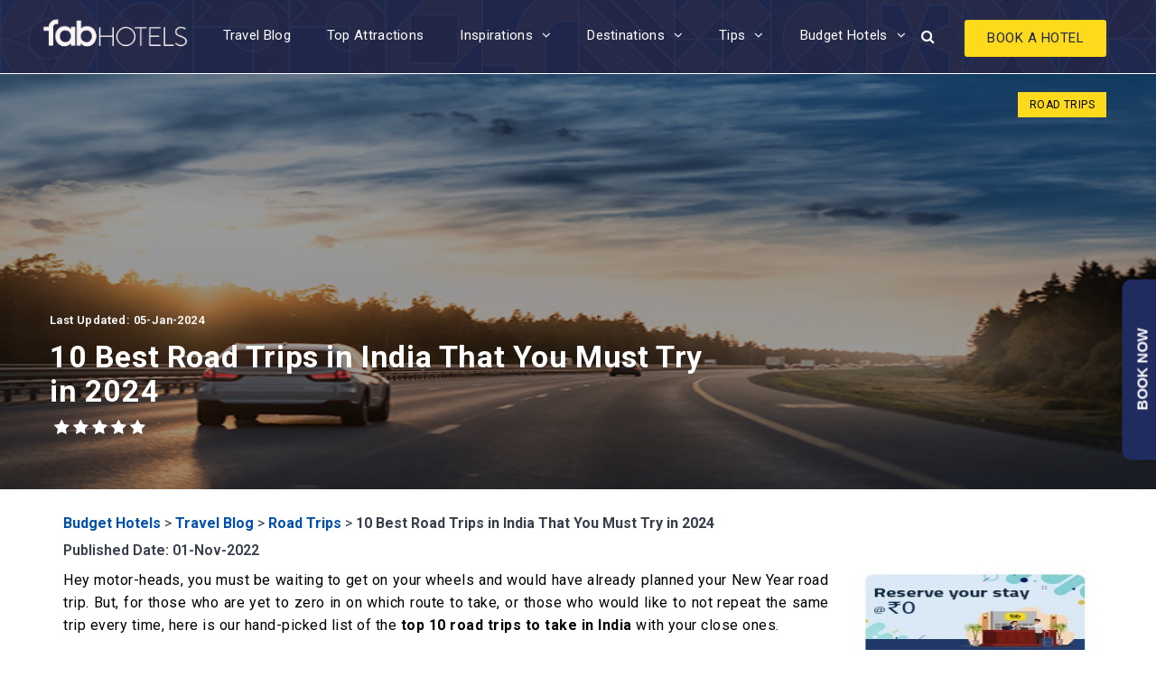

--- FILE ---
content_type: text/html; charset=UTF-8
request_url: https://www.fabhotels.com/blog/best-road-trips-to-take-in-india/
body_size: 49496
content:
<!DOCTYPE html>
<html lang="en-US">
<head>
	<meta name="viewport" content="width=device-width, initial-scale=1.0" />
	<meta charset="UTF-8" />
  <meta name="p:domain_verify" content="4c5a2631931441c93d2de3503391fb61"/>
	<link rel="profile" href="http://gmpg.org/xfn/11" /> <link rel="pingback" href="https://www.fabhotels.com/blog/xmlrpc.php" /> <link rel="icon" type="image/png" sizes="192x192" href="https://static.fabhotels.com/img/icons/android-icon-192x192_v1.png" /> <link rel="icon" type="image/png" sizes="32x32" href="https://static.fabhotels.com/img/icons/favicon-32x32_v1.png" /> <link rel="icon" type="image/png" sizes="96x96" href="https://static.fabhotels.com/img/icons/favicon-96x96_v1.png" /> <link rel="icon" type="image/png" sizes="16x16" href="https://static.fabhotels.com/img/icons/favicon-16x16_v1.png" />
	<meta name='robots' content='index, follow, max-image-preview:large, max-snippet:-1, max-video-preview:-1' />

	<!-- This site is optimized with the Yoast SEO Premium plugin v22.3 (Yoast SEO v22.3) - https://yoast.com/wordpress/plugins/seo/ -->
	<title>10 Best Road Trips in India That You Must Try in 2024</title>
	<meta name="description" content="Here is our hand-picked list of the top 10 road trips to take in India with your close ones." />
	<link rel="canonical" href="https://www.fabhotels.com/blog/best-road-trips-to-take-in-india/" />
	<meta property="og:locale" content="en_US" />
	<meta property="og:type" content="article" />
	<meta property="og:title" content="10 Best Road Trips in India That You Must Try in 2024" />
	<meta property="og:description" content="Here is our hand-picked list of the top 10 road trips to take in India with your close ones." />
	<meta property="og:url" content="https://www.fabhotels.com/blog/best-road-trips-to-take-in-india/" />
	<meta property="og:site_name" content="FabHotels Travel Blog" />
	<meta property="article:publisher" content="https://www.facebook.com/fabhotelscom/" />
	<meta property="article:published_time" content="2022-11-01T17:31:43+00:00" />
	<meta property="article:modified_time" content="2024-01-05T08:59:49+00:00" />
	<meta property="og:image" content="https://www.fabhotels.com/blog/wp-content/uploads/2020/04/Chennai-to-Tirupati-by-road-600.jpg" />
	<meta property="og:image:width" content="600" />
	<meta property="og:image:height" content="400" />
	<meta property="og:image:type" content="image/jpeg" />
	<meta name="author" content="Sargun Preet Kaur" />
	<meta name="twitter:card" content="summary_large_image" />
	<meta name="twitter:creator" content="@fabhotels" />
	<meta name="twitter:site" content="@fabhotels" />
	<meta name="twitter:label1" content="Written by" />
	<meta name="twitter:data1" content="Sargun Preet Kaur" />
	<meta name="twitter:label2" content="Est. reading time" />
	<meta name="twitter:data2" content="16 minutes" />
	<script type="application/ld+json" class="yoast-schema-graph">{"@context":"https://schema.org","@graph":[{"@type":"WebPage","@id":"https://www.fabhotels.com/blog/best-road-trips-to-take-in-india/","url":"https://www.fabhotels.com/blog/best-road-trips-to-take-in-india/","name":"10 Best Road Trips in India That You Must Try in 2024","isPartOf":{"@id":"https://www.fabhotels.com/blog/#website"},"primaryImageOfPage":{"@id":"https://www.fabhotels.com/blog/best-road-trips-to-take-in-india/#primaryimage"},"image":{"@id":"https://www.fabhotels.com/blog/best-road-trips-to-take-in-india/#primaryimage"},"thumbnailUrl":"https://www.fabhotels.com/blog/wp-content/uploads/2020/04/Chennai-to-Tirupati-by-road-600.jpg","datePublished":"2022-11-01T17:31:43+00:00","dateModified":"2024-01-05T08:59:49+00:00","author":{"@id":"https://www.fabhotels.com/blog/#/schema/person/815859ba4efbd23b79c171a4767e549c"},"description":"Here is our hand-picked list of the top 10 road trips to take in India with your close ones.","breadcrumb":{"@id":"https://www.fabhotels.com/blog/best-road-trips-to-take-in-india/#breadcrumb"},"inLanguage":"en-US","potentialAction":[{"@type":"ReadAction","target":["https://www.fabhotels.com/blog/best-road-trips-to-take-in-india/"]}]},{"@type":"ImageObject","inLanguage":"en-US","@id":"https://www.fabhotels.com/blog/best-road-trips-to-take-in-india/#primaryimage","url":"https://www.fabhotels.com/blog/wp-content/uploads/2020/04/Chennai-to-Tirupati-by-road-600.jpg","contentUrl":"https://www.fabhotels.com/blog/wp-content/uploads/2020/04/Chennai-to-Tirupati-by-road-600.jpg","width":600,"height":400},{"@type":"BreadcrumbList","@id":"https://www.fabhotels.com/blog/best-road-trips-to-take-in-india/#breadcrumb","itemListElement":[{"@type":"ListItem","position":1,"name":"Travel Blog","item":"https://www.fabhotels.com/blog/"},{"@type":"ListItem","position":2,"name":"Road Trips","item":"https://www.fabhotels.com/blog/road-trips/"},{"@type":"ListItem","position":3,"name":"10 Best Road Trips in India That You Must Try in 2024"}]},{"@type":"WebSite","@id":"https://www.fabhotels.com/blog/#website","url":"https://www.fabhotels.com/blog/","name":"FabHotels Travel Blog","description":"India&#039;s Best Budget Hotels","alternateName":"Fabhotels Blog","potentialAction":[{"@type":"SearchAction","target":{"@type":"EntryPoint","urlTemplate":"https://www.fabhotels.com/blog/?s={search_term_string}"},"query-input":"required name=search_term_string"}],"inLanguage":"en-US"},{"@type":"Person","@id":"https://www.fabhotels.com/blog/#/schema/person/815859ba4efbd23b79c171a4767e549c","name":"Sargun Preet Kaur","image":{"@type":"ImageObject","inLanguage":"en-US","@id":"https://www.fabhotels.com/blog/#/schema/person/image/","url":"https://secure.gravatar.com/avatar/6a6e8104dfbbb177fb72665b11ee0ede?s=96&d=robohash&r=g","contentUrl":"https://secure.gravatar.com/avatar/6a6e8104dfbbb177fb72665b11ee0ede?s=96&d=robohash&r=g","caption":"Sargun Preet Kaur"},"description":"Sargun has an appetite for challenges and creative hurdles that can help her grow as she conquers them one by one. With an innate desire to travel the world, she weaves through life by visiting her dream destinations. When not in her creative zone, Sargun loves to smash in badminton and binge-watch her favourite shows.","sameAs":["https://www.fabhotels.com/blog/"]}]}</script>
	<!-- / Yoast SEO Premium plugin. -->


<link rel="manifest" href="https://www.fabhotels.com/blog/pwa-manifest.json">
<link rel="apple-touch-screenshots-precomposed" sizes="512x512" href="https://www.fabhotels.com/blog/wp-content/plugins/pwa-for-wp/images/logo-512x512.png">
<link rel="apple-touch-icon-precomposed" sizes="192x192" href="https://www.fabhotels.com/blog/wp-content/plugins/pwa-for-wp/images/logo.png">
<link rel="amphtml" href="https://www.fabhotels.com/blog/best-road-trips-to-take-in-india/amp/" /><meta name="generator" content="AMP for WP 1.0.93.2"/><link rel='dns-prefetch' href='//storage.googleapis.com' />
<link rel='dns-prefetch' href='//fonts.googleapis.com' />
<link rel="alternate" type="application/rss+xml" title="FabHotels Travel Blog &raquo; Feed" href="https://www.fabhotels.com/blog/feed/" />
<link rel="alternate" type="application/rss+xml" title="FabHotels Travel Blog &raquo; Stories Feed" href="https://www.fabhotels.com/blog/web-stories/feed/"><script type="text/javascript">
window._wpemojiSettings = {"baseUrl":"https:\/\/s.w.org\/images\/core\/emoji\/14.0.0\/72x72\/","ext":".png","svgUrl":"https:\/\/s.w.org\/images\/core\/emoji\/14.0.0\/svg\/","svgExt":".svg","source":{"concatemoji":"https:\/\/www.fabhotels.com\/blog\/wp-includes\/js\/wp-emoji-release.min.js"}};
/*! This file is auto-generated */
!function(i,n){var o,s,e;function c(e){try{var t={supportTests:e,timestamp:(new Date).valueOf()};sessionStorage.setItem(o,JSON.stringify(t))}catch(e){}}function p(e,t,n){e.clearRect(0,0,e.canvas.width,e.canvas.height),e.fillText(t,0,0);var t=new Uint32Array(e.getImageData(0,0,e.canvas.width,e.canvas.height).data),r=(e.clearRect(0,0,e.canvas.width,e.canvas.height),e.fillText(n,0,0),new Uint32Array(e.getImageData(0,0,e.canvas.width,e.canvas.height).data));return t.every(function(e,t){return e===r[t]})}function u(e,t,n){switch(t){case"flag":return n(e,"\ud83c\udff3\ufe0f\u200d\u26a7\ufe0f","\ud83c\udff3\ufe0f\u200b\u26a7\ufe0f")?!1:!n(e,"\ud83c\uddfa\ud83c\uddf3","\ud83c\uddfa\u200b\ud83c\uddf3")&&!n(e,"\ud83c\udff4\udb40\udc67\udb40\udc62\udb40\udc65\udb40\udc6e\udb40\udc67\udb40\udc7f","\ud83c\udff4\u200b\udb40\udc67\u200b\udb40\udc62\u200b\udb40\udc65\u200b\udb40\udc6e\u200b\udb40\udc67\u200b\udb40\udc7f");case"emoji":return!n(e,"\ud83e\udef1\ud83c\udffb\u200d\ud83e\udef2\ud83c\udfff","\ud83e\udef1\ud83c\udffb\u200b\ud83e\udef2\ud83c\udfff")}return!1}function f(e,t,n){var r="undefined"!=typeof WorkerGlobalScope&&self instanceof WorkerGlobalScope?new OffscreenCanvas(300,150):i.createElement("canvas"),a=r.getContext("2d",{willReadFrequently:!0}),o=(a.textBaseline="top",a.font="600 32px Arial",{});return e.forEach(function(e){o[e]=t(a,e,n)}),o}function t(e){var t=i.createElement("script");t.src=e,t.defer=!0,i.head.appendChild(t)}"undefined"!=typeof Promise&&(o="wpEmojiSettingsSupports",s=["flag","emoji"],n.supports={everything:!0,everythingExceptFlag:!0},e=new Promise(function(e){i.addEventListener("DOMContentLoaded",e,{once:!0})}),new Promise(function(t){var n=function(){try{var e=JSON.parse(sessionStorage.getItem(o));if("object"==typeof e&&"number"==typeof e.timestamp&&(new Date).valueOf()<e.timestamp+604800&&"object"==typeof e.supportTests)return e.supportTests}catch(e){}return null}();if(!n){if("undefined"!=typeof Worker&&"undefined"!=typeof OffscreenCanvas&&"undefined"!=typeof URL&&URL.createObjectURL&&"undefined"!=typeof Blob)try{var e="postMessage("+f.toString()+"("+[JSON.stringify(s),u.toString(),p.toString()].join(",")+"));",r=new Blob([e],{type:"text/javascript"}),a=new Worker(URL.createObjectURL(r),{name:"wpTestEmojiSupports"});return void(a.onmessage=function(e){c(n=e.data),a.terminate(),t(n)})}catch(e){}c(n=f(s,u,p))}t(n)}).then(function(e){for(var t in e)n.supports[t]=e[t],n.supports.everything=n.supports.everything&&n.supports[t],"flag"!==t&&(n.supports.everythingExceptFlag=n.supports.everythingExceptFlag&&n.supports[t]);n.supports.everythingExceptFlag=n.supports.everythingExceptFlag&&!n.supports.flag,n.DOMReady=!1,n.readyCallback=function(){n.DOMReady=!0}}).then(function(){return e}).then(function(){var e;n.supports.everything||(n.readyCallback(),(e=n.source||{}).concatemoji?t(e.concatemoji):e.wpemoji&&e.twemoji&&(t(e.twemoji),t(e.wpemoji)))}))}((window,document),window._wpemojiSettings);
</script>
<style type="text/css">
img.wp-smiley,
img.emoji {
	display: inline !important;
	border: none !important;
	box-shadow: none !important;
	height: 1em !important;
	width: 1em !important;
	margin: 0 0.07em !important;
	vertical-align: -0.1em !important;
	background: none !important;
	padding: 0 !important;
}
</style>
	<link rel='stylesheet' id='wp-block-library-css'rel="preload" as="style" onload="this.onload=null" href='https://www.fabhotels.com/blog/wp-includes/css/dist/block-library/style.min.css' type='text/css' media='all' />
<style id='classic-theme-styles-inline-css' type='text/css'>
/*! This file is auto-generated */
.wp-block-button__link{color:#fff;background-color:#32373c;border-radius:9999px;box-shadow:none;text-decoration:none;padding:calc(.667em + 2px) calc(1.333em + 2px);font-size:1.125em}.wp-block-file__button{background:#32373c;color:#fff;text-decoration:none}
</style>
<style id='global-styles-inline-css' type='text/css'>
body{--wp--preset--color--black: #000000;--wp--preset--color--cyan-bluish-gray: #abb8c3;--wp--preset--color--white: #ffffff;--wp--preset--color--pale-pink: #f78da7;--wp--preset--color--vivid-red: #cf2e2e;--wp--preset--color--luminous-vivid-orange: #ff6900;--wp--preset--color--luminous-vivid-amber: #fcb900;--wp--preset--color--light-green-cyan: #7bdcb5;--wp--preset--color--vivid-green-cyan: #00d084;--wp--preset--color--pale-cyan-blue: #8ed1fc;--wp--preset--color--vivid-cyan-blue: #0693e3;--wp--preset--color--vivid-purple: #9b51e0;--wp--preset--gradient--vivid-cyan-blue-to-vivid-purple: linear-gradient(135deg,rgba(6,147,227,1) 0%,rgb(155,81,224) 100%);--wp--preset--gradient--light-green-cyan-to-vivid-green-cyan: linear-gradient(135deg,rgb(122,220,180) 0%,rgb(0,208,130) 100%);--wp--preset--gradient--luminous-vivid-amber-to-luminous-vivid-orange: linear-gradient(135deg,rgba(252,185,0,1) 0%,rgba(255,105,0,1) 100%);--wp--preset--gradient--luminous-vivid-orange-to-vivid-red: linear-gradient(135deg,rgba(255,105,0,1) 0%,rgb(207,46,46) 100%);--wp--preset--gradient--very-light-gray-to-cyan-bluish-gray: linear-gradient(135deg,rgb(238,238,238) 0%,rgb(169,184,195) 100%);--wp--preset--gradient--cool-to-warm-spectrum: linear-gradient(135deg,rgb(74,234,220) 0%,rgb(151,120,209) 20%,rgb(207,42,186) 40%,rgb(238,44,130) 60%,rgb(251,105,98) 80%,rgb(254,248,76) 100%);--wp--preset--gradient--blush-light-purple: linear-gradient(135deg,rgb(255,206,236) 0%,rgb(152,150,240) 100%);--wp--preset--gradient--blush-bordeaux: linear-gradient(135deg,rgb(254,205,165) 0%,rgb(254,45,45) 50%,rgb(107,0,62) 100%);--wp--preset--gradient--luminous-dusk: linear-gradient(135deg,rgb(255,203,112) 0%,rgb(199,81,192) 50%,rgb(65,88,208) 100%);--wp--preset--gradient--pale-ocean: linear-gradient(135deg,rgb(255,245,203) 0%,rgb(182,227,212) 50%,rgb(51,167,181) 100%);--wp--preset--gradient--electric-grass: linear-gradient(135deg,rgb(202,248,128) 0%,rgb(113,206,126) 100%);--wp--preset--gradient--midnight: linear-gradient(135deg,rgb(2,3,129) 0%,rgb(40,116,252) 100%);--wp--preset--font-size--small: 13px;--wp--preset--font-size--medium: 20px;--wp--preset--font-size--large: 36px;--wp--preset--font-size--x-large: 42px;--wp--preset--spacing--20: 0.44rem;--wp--preset--spacing--30: 0.67rem;--wp--preset--spacing--40: 1rem;--wp--preset--spacing--50: 1.5rem;--wp--preset--spacing--60: 2.25rem;--wp--preset--spacing--70: 3.38rem;--wp--preset--spacing--80: 5.06rem;--wp--preset--shadow--natural: 6px 6px 9px rgba(0, 0, 0, 0.2);--wp--preset--shadow--deep: 12px 12px 50px rgba(0, 0, 0, 0.4);--wp--preset--shadow--sharp: 6px 6px 0px rgba(0, 0, 0, 0.2);--wp--preset--shadow--outlined: 6px 6px 0px -3px rgba(255, 255, 255, 1), 6px 6px rgba(0, 0, 0, 1);--wp--preset--shadow--crisp: 6px 6px 0px rgba(0, 0, 0, 1);}:where(.is-layout-flex){gap: 0.5em;}:where(.is-layout-grid){gap: 0.5em;}body .is-layout-flow > .alignleft{float: left;margin-inline-start: 0;margin-inline-end: 2em;}body .is-layout-flow > .alignright{float: right;margin-inline-start: 2em;margin-inline-end: 0;}body .is-layout-flow > .aligncenter{margin-left: auto !important;margin-right: auto !important;}body .is-layout-constrained > .alignleft{float: left;margin-inline-start: 0;margin-inline-end: 2em;}body .is-layout-constrained > .alignright{float: right;margin-inline-start: 2em;margin-inline-end: 0;}body .is-layout-constrained > .aligncenter{margin-left: auto !important;margin-right: auto !important;}body .is-layout-constrained > :where(:not(.alignleft):not(.alignright):not(.alignfull)){max-width: var(--wp--style--global--content-size);margin-left: auto !important;margin-right: auto !important;}body .is-layout-constrained > .alignwide{max-width: var(--wp--style--global--wide-size);}body .is-layout-flex{display: flex;}body .is-layout-flex{flex-wrap: wrap;align-items: center;}body .is-layout-flex > *{margin: 0;}body .is-layout-grid{display: grid;}body .is-layout-grid > *{margin: 0;}:where(.wp-block-columns.is-layout-flex){gap: 2em;}:where(.wp-block-columns.is-layout-grid){gap: 2em;}:where(.wp-block-post-template.is-layout-flex){gap: 1.25em;}:where(.wp-block-post-template.is-layout-grid){gap: 1.25em;}.has-black-color{color: var(--wp--preset--color--black) !important;}.has-cyan-bluish-gray-color{color: var(--wp--preset--color--cyan-bluish-gray) !important;}.has-white-color{color: var(--wp--preset--color--white) !important;}.has-pale-pink-color{color: var(--wp--preset--color--pale-pink) !important;}.has-vivid-red-color{color: var(--wp--preset--color--vivid-red) !important;}.has-luminous-vivid-orange-color{color: var(--wp--preset--color--luminous-vivid-orange) !important;}.has-luminous-vivid-amber-color{color: var(--wp--preset--color--luminous-vivid-amber) !important;}.has-light-green-cyan-color{color: var(--wp--preset--color--light-green-cyan) !important;}.has-vivid-green-cyan-color{color: var(--wp--preset--color--vivid-green-cyan) !important;}.has-pale-cyan-blue-color{color: var(--wp--preset--color--pale-cyan-blue) !important;}.has-vivid-cyan-blue-color{color: var(--wp--preset--color--vivid-cyan-blue) !important;}.has-vivid-purple-color{color: var(--wp--preset--color--vivid-purple) !important;}.has-black-background-color{background-color: var(--wp--preset--color--black) !important;}.has-cyan-bluish-gray-background-color{background-color: var(--wp--preset--color--cyan-bluish-gray) !important;}.has-white-background-color{background-color: var(--wp--preset--color--white) !important;}.has-pale-pink-background-color{background-color: var(--wp--preset--color--pale-pink) !important;}.has-vivid-red-background-color{background-color: var(--wp--preset--color--vivid-red) !important;}.has-luminous-vivid-orange-background-color{background-color: var(--wp--preset--color--luminous-vivid-orange) !important;}.has-luminous-vivid-amber-background-color{background-color: var(--wp--preset--color--luminous-vivid-amber) !important;}.has-light-green-cyan-background-color{background-color: var(--wp--preset--color--light-green-cyan) !important;}.has-vivid-green-cyan-background-color{background-color: var(--wp--preset--color--vivid-green-cyan) !important;}.has-pale-cyan-blue-background-color{background-color: var(--wp--preset--color--pale-cyan-blue) !important;}.has-vivid-cyan-blue-background-color{background-color: var(--wp--preset--color--vivid-cyan-blue) !important;}.has-vivid-purple-background-color{background-color: var(--wp--preset--color--vivid-purple) !important;}.has-black-border-color{border-color: var(--wp--preset--color--black) !important;}.has-cyan-bluish-gray-border-color{border-color: var(--wp--preset--color--cyan-bluish-gray) !important;}.has-white-border-color{border-color: var(--wp--preset--color--white) !important;}.has-pale-pink-border-color{border-color: var(--wp--preset--color--pale-pink) !important;}.has-vivid-red-border-color{border-color: var(--wp--preset--color--vivid-red) !important;}.has-luminous-vivid-orange-border-color{border-color: var(--wp--preset--color--luminous-vivid-orange) !important;}.has-luminous-vivid-amber-border-color{border-color: var(--wp--preset--color--luminous-vivid-amber) !important;}.has-light-green-cyan-border-color{border-color: var(--wp--preset--color--light-green-cyan) !important;}.has-vivid-green-cyan-border-color{border-color: var(--wp--preset--color--vivid-green-cyan) !important;}.has-pale-cyan-blue-border-color{border-color: var(--wp--preset--color--pale-cyan-blue) !important;}.has-vivid-cyan-blue-border-color{border-color: var(--wp--preset--color--vivid-cyan-blue) !important;}.has-vivid-purple-border-color{border-color: var(--wp--preset--color--vivid-purple) !important;}.has-vivid-cyan-blue-to-vivid-purple-gradient-background{background: var(--wp--preset--gradient--vivid-cyan-blue-to-vivid-purple) !important;}.has-light-green-cyan-to-vivid-green-cyan-gradient-background{background: var(--wp--preset--gradient--light-green-cyan-to-vivid-green-cyan) !important;}.has-luminous-vivid-amber-to-luminous-vivid-orange-gradient-background{background: var(--wp--preset--gradient--luminous-vivid-amber-to-luminous-vivid-orange) !important;}.has-luminous-vivid-orange-to-vivid-red-gradient-background{background: var(--wp--preset--gradient--luminous-vivid-orange-to-vivid-red) !important;}.has-very-light-gray-to-cyan-bluish-gray-gradient-background{background: var(--wp--preset--gradient--very-light-gray-to-cyan-bluish-gray) !important;}.has-cool-to-warm-spectrum-gradient-background{background: var(--wp--preset--gradient--cool-to-warm-spectrum) !important;}.has-blush-light-purple-gradient-background{background: var(--wp--preset--gradient--blush-light-purple) !important;}.has-blush-bordeaux-gradient-background{background: var(--wp--preset--gradient--blush-bordeaux) !important;}.has-luminous-dusk-gradient-background{background: var(--wp--preset--gradient--luminous-dusk) !important;}.has-pale-ocean-gradient-background{background: var(--wp--preset--gradient--pale-ocean) !important;}.has-electric-grass-gradient-background{background: var(--wp--preset--gradient--electric-grass) !important;}.has-midnight-gradient-background{background: var(--wp--preset--gradient--midnight) !important;}.has-small-font-size{font-size: var(--wp--preset--font-size--small) !important;}.has-medium-font-size{font-size: var(--wp--preset--font-size--medium) !important;}.has-large-font-size{font-size: var(--wp--preset--font-size--large) !important;}.has-x-large-font-size{font-size: var(--wp--preset--font-size--x-large) !important;}
.wp-block-navigation a:where(:not(.wp-element-button)){color: inherit;}
:where(.wp-block-post-template.is-layout-flex){gap: 1.25em;}:where(.wp-block-post-template.is-layout-grid){gap: 1.25em;}
:where(.wp-block-columns.is-layout-flex){gap: 2em;}:where(.wp-block-columns.is-layout-grid){gap: 2em;}
.wp-block-pullquote{font-size: 1.5em;line-height: 1.6;}
</style>
<link rel='stylesheet' id='wp-pagenavi-css'rel="preload" as="style" onload="this.onload=null" href='https://www.fabhotels.com/blog/wp-content/plugins/wp-pagenavi/pagenavi-css.css' type='text/css' media='all' />
<link rel='stylesheet' id='ez-toc-css'rel="preload" as="style" onload="this.onload=null" href='https://www.fabhotels.com/blog/wp-content/plugins/easy-table-of-contents/assets/css/screen.min.css' type='text/css' media='all' />
<style id='ez-toc-inline-css' type='text/css'>
div#ez-toc-container .ez-toc-title {font-size: 19px;}div#ez-toc-container .ez-toc-title {font-weight: 600;}div#ez-toc-container ul li {font-size: 95%;}div#ez-toc-container nav ul ul li ul li {font-size: 90%!important;}div#ez-toc-container {background: #efefef;border: 1px solid #000000;width: 100%;}div#ez-toc-container p.ez-toc-title , #ez-toc-container .ez_toc_custom_title_icon , #ez-toc-container .ez_toc_custom_toc_icon {color: #000000;}div#ez-toc-container ul.ez-toc-list a {color: #2249c9;}div#ez-toc-container ul.ez-toc-list a:hover {color: #389afe;}div#ez-toc-container ul.ez-toc-list a:visited {color: #e54b74;}
.ez-toc-container-direction {direction: ltr;}.ez-toc-counter ul {direction: ltr;counter-reset: item ;}.ez-toc-counter nav ul li a::before {content: counter(item, disc) '  ';margin-right: .2em; counter-increment: item;flex-grow: 0;flex-shrink: 0;float: left;	 }.ez-toc-widget-direction {direction: ltr;}.ez-toc-widget-container ul {direction: ltr;counter-reset: item ;}.ez-toc-widget-container nav ul li a::before {content: counter(item, disc) '  ';margin-right: .2em; counter-increment: item;flex-grow: 0;flex-shrink: 0;float: left;	 }
</style>
<link rel='stylesheet' id='bootstrap-css'rel="preload" as="style" onload="this.onload=null" href='https://www.fabhotels.com/blog/wp-content/themes/bjorn/css/bootstrap.css' type='text/css' media='all' />
<link rel='stylesheet' id='bjorn-parent-style-css'rel="preload" as="style" onload="this.onload=null" href='https://www.fabhotels.com/blog/wp-content/themes/bjorn/style.css' type='text/css' media='all' />
<link rel='stylesheet' id='style-cache--css'rel="preload" as="style" onload="this.onload=null" href='https://storage.googleapis.com/fab-blog-assets/2026/01/style-cache-.css' type='text/css' media='all' />
<link rel='stylesheet' id='bjorn-animations-css'rel="preload" as="style" onload="this.onload=null" href='https://www.fabhotels.com/blog/wp-content/themes/bjorn/css/animations.css' type='text/css' media='all' />
<link rel='stylesheet' id='bjorn-responsive-css'rel="preload" as="style" onload="this.onload=null" href='https://www.fabhotels.com/blog/wp-content/themes/bjorn/responsive.css' type='text/css' media='all' />
<link rel='stylesheet' id='bjorn-stylesheet-css'rel="preload" as="style" onload="this.onload=null" href='https://www.fabhotels.com/blog/wp-content/themes/fabhotelnew/style.css' type='text/css' media='all' />
<link rel='stylesheet' id='fab-search-datepicker-css'rel="preload" as="style" onload="this.onload=null" href='https://www.fabhotels.com/blog/wp-content/themes/fabhotelnew/css/date-picker.css' type='text/css' media='all' />
<link rel='stylesheet' id='fab-responsive-css'rel="preload" as="style" onload="this.onload=null" href='https://www.fabhotels.com/blog/wp-content/themes/fabhotelnew/css/responsive.css' type='text/css' media='all' />
<link rel='stylesheet' id='bjorn-fonts-css'rel="preload" as="style" onload="this.onload=null" href='//fonts.googleapis.com/css?family=Roboto%3A400%2C400italic%2C600%2C600italic%7CRoboto%3A400%2C400italic%2C700%2C700italic' type='text/css' media='all' />
<link rel='stylesheet' id='owl-main-css'rel="preload" as="style" onload="this.onload=null" href='https://www.fabhotels.com/blog/wp-content/themes/bjorn/js/owl-carousel/owl.carousel.css' type='text/css' media='all' />
<link rel='stylesheet' id='font-awesome-css'rel="preload" as="style" onload="this.onload=null" href='https://www.fabhotels.com/blog/wp-content/themes/bjorn/css/font-awesome.css' type='text/css' media='all' />
<link rel='stylesheet' id='bjorn-select2-css'rel="preload" as="style" onload="this.onload=null" href='https://www.fabhotels.com/blog/wp-content/themes/bjorn/js/select2/select2.css' type='text/css' media='all' />
<link rel='stylesheet' id='offcanvasmenu-css'rel="preload" as="style" onload="this.onload=null" href='https://www.fabhotels.com/blog/wp-content/themes/bjorn/css/offcanvasmenu.css' type='text/css' media='all' />
<link rel='stylesheet' id='nanoscroller-css'rel="preload" as="style" onload="this.onload=null" href='https://www.fabhotels.com/blog/wp-content/themes/bjorn/css/nanoscroller.css' type='text/css' media='all' />
<link rel='stylesheet' id='swiper-css'rel="preload" as="style" onload="this.onload=null" href='https://www.fabhotels.com/blog/wp-content/themes/bjorn/css/idangerous.swiper.css' type='text/css' media='all' />
<link rel='stylesheet' id='dashicons-css'rel="preload" as="style" onload="this.onload=null" href='https://www.fabhotels.com/blog/wp-includes/css/dashicons.min.css' type='text/css' media='all' />
<link rel='stylesheet' id='thickbox-css'rel="preload" as="style" onload="this.onload=null" href='https://www.fabhotels.com/blog/wp-includes/js/thickbox/thickbox.css' type='text/css' media='all' />
<link rel='stylesheet' id='pwaforwp-style-css'rel="preload" as="style" onload="this.onload=null" href='https://www.fabhotels.com/blog/wp-content/plugins/pwa-for-wp/assets/css/pwaforwp-main.min.css' type='text/css' media='all' />
<script type='text/javascript' defer src='https://www.fabhotels.com/blog/wp-includes/js/jquery/jquery.min.js' id='jquery-core-js'></script>
<script type='text/javascript' defer src='https://www.fabhotels.com/blog/wp-includes/js/jquery/jquery-migrate.min.js' id='jquery-migrate-js'></script>
<script type='text/javascript' defer src='https://storage.googleapis.com/fab-blog-assets/2026/01/js-cache-.js' id='js-cache--js'></script>
<link rel="icon" href="https://www.fabhotels.com/blog/wp-content/uploads/2020/02/android-icon-192x192_v1-150x150.png" sizes="32x32" />
<link rel="icon" href="https://www.fabhotels.com/blog/wp-content/uploads/2020/02/android-icon-192x192_v1.png" sizes="192x192" />
<meta name="msapplication-TileImage" content="https://www.fabhotels.com/blog/wp-content/uploads/2020/02/android-icon-192x192_v1.png" />
<meta name="pwaforwp" content="wordpress-plugin"/>
        <meta name="theme-color" content="#D5E0EB">
        <meta name="apple-mobile-web-app-title" content="FabHotels Travel Blog">
        <meta name="application-name" content="FabHotels Travel Blog">
        <meta name="apple-mobile-web-app-capable" content="yes">
        <meta name="apple-mobile-web-app-status-bar-style" content="default">
        <meta name="mobile-web-app-capable" content="yes">
        <meta name="apple-touch-fullscreen" content="yes">
<link rel="apple-touch-icon" sizes="192x192" href="https://www.fabhotels.com/blog/wp-content/plugins/pwa-for-wp/images/logo.png">
<link rel="apple-touch-icon" sizes="512x512" href="https://www.fabhotels.com/blog/wp-content/plugins/pwa-for-wp/images/logo-512x512.png">
<script>
		  (function(i,s,o,g,r,a,m){i['GoogleAnalyticsObject']=r;i[r]=i[r]||function(){
		  (i[r].q=i[r].q||[]).push(arguments)},i[r].l=1*new Date();a=s.createElement(o),
		  m=s.getElementsByTagName(o)[0];a.async=1;a.src=g;m.parentNode.insertBefore(a,m)
		  })(window,document,'script','https://www.google-analytics.com/analytics.js','ga');

		  ga('create', 'UA-64337208-1', 'auto');
		  ga('send', 'pageview');
var shouldHit = true;
window.addEventListener('scroll', function() {
		var sh = jQuery(this).scrollTop();
if( sh > 50 && shouldHit) {
ga('send', 'event', 'Blog Page', 'Content Scrolled', window.location.href);
	shouldHit = false;
}
});
		</script>	<!-- Google Tag Manager --><script> (function(w, d, s, l, i) { w[l] = w[l] || []; w[l].push({ 'gtm.start': new Date().getTime(), event: 'gtm.js' }); var f = d.getElementsByTagName(s)[0], j = d.createElement(s), dl = l != 'dataLayer' ? '&l=' + l : ''; j.async = true; j.src = 'https://www.googletagmanager.com/gtm.js?id=' + i + dl; f.parentNode.insertBefore(j, f); })(window, document, 'script', 'dataLayer', 'GTM-TXT62FF'); </script><!-- End Google Tag Manager -->
<style>.moblie-only{ display:none; } .desktop-only{ display:block; } @media screen and (max-width: 767px){ .moblie-only{ display:block!important; } .desktop-only{ display:none!important; } }</style>
</head>
<body class="post-template-default single single-post postid-32015 single-format-standard blog-post-transparent-header-disable blog-slider-enable blog-transparent-header-disable blog-enable-images-animations">
<noscript><iframe src="https://www.googletagmanager.com/ns.html?id=GTM-TXT62FF" height="0" width="0" style="display:none;visibility:hidden"></iframe></noscript>    <header class="clearfix mobile-sticky"> <div class="container header-logo-left moblie-only"> <div class="row"> <div class="col-md-12"> <div class="header-left"><div class="logo"><a class="logo-link" href="https://www.fabhotels.com"> <img src="https://www.fabhotels.com/blog/wp-content/uploads/2016/07/FAB_logo_large.png" alt="FabHotels Travel Blog" class="regular-logo"> <img src="https://www.fabhotels.com/blog/wp-content/uploads/2016/07/FAB_logo_large.png" alt="FabHotels Travel Blog" class="light-logo"> </a>  </div></div><div class="header-center"></div><div class="header-right"><div class="header-menu-search moblie-only"><div class="search-toggle-btn"><i class="fa fa-search" aria-hidden="true"></i></div></div><div class="header-promo-content"><div>
<div class="mob-show">Get to know everything about travel</div>
<p><a class="btn" href="https://www.fabhotels.com/?utm_source=blog&amp;utm_medium=organic&amp;utm_campaign=Blog_Referral_header_button&amp;utm_term=header_button&amp;utm_content=header_button" target="_blank" rel="noopener">Book A Hotel</a></p>
</div></div></div></div> </div> </div> 
        <div class="mainmenu-belowheader mainmenu-none mainmenu-normalfont mainmenu-regularfont mainmenu-downarrow menu-center clearfix"><div id="navbar" class="navbar navbar-default clearfix"> <div class="navbar-inner"> <div class="container"> <div class="navbar-toggle" data-toggle="collapse" data-target=".collapse"> Menu </div> <div class="navbar-left-wrapper"></div><div class="navbar-center-wrapper"> <div class="fixedlogo"><a href="https://www.fabhotels.com/blog"> <img src="https://www.fabhotels.com/blog/wp-content/uploads/2023/10/logoloader.png" data-src="https://www.fabhotels.com/blog/wp-content/uploads/2023/08/FAB_logo_large-1.png" alt="FabHotels Travel Blog" class="regular-logo lload"> </a> </div>
    <div class="navbar-collapse collapse"><ul id="menu-top-menu-1" class="nav"><li id="menu-item-7034" class=" menu-item menu-item-type-custom menu-item-object-custom menu-item-home"><a href="https://www.fabhotels.com/blog/">Travel Blog</a></li>
<li id="menu-item-21403" class=" menu-item menu-item-type-taxonomy menu-item-object-category"><a href="https://www.fabhotels.com/blog/top-attraction/">Top Attractions</a></li>
<li id="menu-item-3082" class=" menu-item menu-item-type-custom menu-item-object-custom menu-item-home menu-item-has-children"><a href="https://www.fabhotels.com/blog/">Inspirations</a>
<ul class="sub-menu">
	<li id="menu-item-3083" class=" menu-item menu-item-type-taxonomy menu-item-object-category"><a href="https://www.fabhotels.com/blog/hill-stations/">Hill Stations</a></li>
	<li id="menu-item-31635" class=" menu-item menu-item-type-taxonomy menu-item-object-category current-post-ancestor current-menu-parent current-post-parent"><a href="https://www.fabhotels.com/blog/road-trips/">Road Trips</a></li>
	<li id="menu-item-7496" class=" menu-item menu-item-type-taxonomy menu-item-object-category"><a href="https://www.fabhotels.com/blog/places-to-visit/">Places to Visit in India</a></li>
	<li id="menu-item-2675" class=" menu-item menu-item-type-taxonomy menu-item-object-category"><a href="https://www.fabhotels.com/blog/things-to-do/">Things To Do</a></li>
	<li id="menu-item-2640" class=" menu-item menu-item-type-taxonomy menu-item-object-category"><a href="https://www.fabhotels.com/blog/weekend-getaways/">Weekend Getaways</a></li>
	<li id="menu-item-2643" class=" menu-item menu-item-type-taxonomy menu-item-object-category"><a href="https://www.fabhotels.com/blog/adventure/">Adventure</a></li>
	<li id="menu-item-16307" class=" menu-item menu-item-type-taxonomy menu-item-object-category"><a href="https://www.fabhotels.com/blog/historical-places/">Historical Places</a></li>
	<li id="menu-item-29455" class=" menu-item menu-item-type-taxonomy menu-item-object-category"><a href="https://www.fabhotels.com/blog/tours-itineraries/">Tours &amp; Itineraries</a></li>
	<li id="menu-item-2680" class=" menu-item menu-item-type-taxonomy menu-item-object-category"><a href="https://www.fabhotels.com/blog/nightlife/">Nightlife</a></li>
	<li id="menu-item-16305" class=" menu-item menu-item-type-taxonomy menu-item-object-category"><a href="https://www.fabhotels.com/blog/shopping/">Shopping</a></li>
	<li id="menu-item-2644" class=" menu-item menu-item-type-taxonomy menu-item-object-category"><a href="https://www.fabhotels.com/blog/festival-events/">Festival &amp; Events</a></li>
	<li id="menu-item-16308" class=" menu-item menu-item-type-taxonomy menu-item-object-category"><a href="https://www.fabhotels.com/blog/food-restaurants/">Food &amp; Restaurants</a></li>
	<li id="menu-item-35794" class=" menu-item menu-item-type-taxonomy menu-item-object-category"><a href="https://www.fabhotels.com/blog/cafe/">Cafe</a></li>
</ul>
</li>
<li id="menu-item-2647" class=" menu-item menu-item-type-taxonomy menu-item-object-category menu-item-has-children"><a href="https://www.fabhotels.com/blog/destinations/">Destinations</a>
<ul class="sub-menu">
	<li id="menu-item-2679" class=" menu-item menu-item-type-taxonomy menu-item-object-category"><a href="https://www.fabhotels.com/blog/destinations/new-delhi/">Delhi Travel Blog</a></li>
	<li id="menu-item-7497" class=" menu-item menu-item-type-taxonomy menu-item-object-category"><a href="https://www.fabhotels.com/blog/destinations/jaipur/">Jaipur Travel Blog</a></li>
	<li id="menu-item-2677" class=" menu-item menu-item-type-taxonomy menu-item-object-category"><a href="https://www.fabhotels.com/blog/destinations/goa/">Goa Travel Blog</a></li>
	<li id="menu-item-2678" class=" menu-item menu-item-type-taxonomy menu-item-object-category"><a href="https://www.fabhotels.com/blog/destinations/mumbai/">Mumbai Travel Blog</a></li>
	<li id="menu-item-2676" class=" menu-item menu-item-type-taxonomy menu-item-object-category"><a href="https://www.fabhotels.com/blog/destinations/bangalore/">Bangalore Travel Blog</a></li>
	<li id="menu-item-7492" class=" menu-item menu-item-type-taxonomy menu-item-object-category"><a href="https://www.fabhotels.com/blog/destinations/chennai/">Chennai Travel Blog</a></li>
	<li id="menu-item-7495" class=" menu-item menu-item-type-taxonomy menu-item-object-category"><a href="https://www.fabhotels.com/blog/destinations/pune/">Pune Travel Blog</a></li>
	<li id="menu-item-7493" class=" menu-item menu-item-type-taxonomy menu-item-object-category"><a href="https://www.fabhotels.com/blog/destinations/hyderabad/">Hyderabad Travel Blog</a></li>
	<li id="menu-item-7494" class=" menu-item menu-item-type-taxonomy menu-item-object-category"><a href="https://www.fabhotels.com/blog/destinations/kolkata/">Kolkata Travel Blog</a></li>
</ul>
</li>
<li id="menu-item-2649" class=" menu-item menu-item-type-custom menu-item-object-custom menu-item-home menu-item-has-children"><a href="https://www.fabhotels.com/blog/">Tips</a>
<ul class="sub-menu">
	<li id="menu-item-24739" class=" menu-item menu-item-type-post_type menu-item-object-page"><a href="https://www.fabhotels.com/blog/indian-holiday-calendar/">Indian Holidays Calendar 2024</a></li>
	<li id="menu-item-29066" class=" menu-item menu-item-type-post_type menu-item-object-post"><a href="https://www.fabhotels.com/blog/long-weekend/">Long Weekends 2024</a></li>
	<li id="menu-item-25771" class=" menu-item menu-item-type-taxonomy menu-item-object-category"><a href="https://www.fabhotels.com/blog/travel-tips/">Travel Tips &amp; Hacks</a></li>
	<li id="menu-item-16296" class=" menu-item menu-item-type-taxonomy menu-item-object-category"><a href="https://www.fabhotels.com/blog/top-10-in-india/">Top 10 in India</a></li>
	<li id="menu-item-25754" class=" menu-item menu-item-type-post_type menu-item-object-page"><a href="https://www.fabhotels.com/blog/india-tourism/">India Tourism Guide</a></li>
	<li id="menu-item-25755" class=" menu-item menu-item-type-post_type menu-item-object-page"><a href="https://www.fabhotels.com/blog/indian-railways/">Indian Railways (IRCTC)</a></li>
	<li id="menu-item-31752" class=" menu-item menu-item-type-post_type menu-item-object-page"><a href="https://www.fabhotels.com/blog/indian-railways/indian-railways-news/">Indian Railways News</a></li>
	<li id="menu-item-27366" class=" menu-item menu-item-type-post_type menu-item-object-page"><a href="https://www.fabhotels.com/blog/indian-metro-rail-networks/">Metro Rail Networks</a></li>
	<li id="menu-item-17790" class=" menu-item menu-item-type-post_type menu-item-object-page"><a href="https://www.fabhotels.com/blog/web-check-in/">Web Check-in</a></li>
</ul>
</li>
<li id="menu-item-11990" class=" menu-item menu-item-type-custom menu-item-object-custom menu-item-has-children"><a href="https://www.fabhotels.com">Budget Hotels</a>
<ul class="sub-menu">
	<li id="menu-item-11995" class=" menu-item menu-item-type-custom menu-item-object-custom"><a href="https://www.fabhotels.com/hotels-in-new-delhi/">Hotels in Delhi</a></li>
	<li id="menu-item-11991" class=" menu-item menu-item-type-custom menu-item-object-custom"><a href="https://www.fabhotels.com/hotels-in-mumbai/">Hotels in Mumbai</a></li>
	<li id="menu-item-12000" class=" menu-item menu-item-type-custom menu-item-object-custom"><a href="https://www.fabhotels.com/hotels-in-gurgaon/">Hotels in Gurgaon</a></li>
	<li id="menu-item-11996" class=" menu-item menu-item-type-custom menu-item-object-custom"><a href="https://www.fabhotels.com/hotels-in-bangalore/">Hotels in Bangalore</a></li>
	<li id="menu-item-12003" class=" menu-item menu-item-type-custom menu-item-object-custom"><a href="https://www.fabhotels.com/hotels-in-jaipur/">Hotels in Jaipur</a></li>
	<li id="menu-item-11997" class=" menu-item menu-item-type-custom menu-item-object-custom"><a href="https://www.fabhotels.com/hotels-in-chennai/">Hotels in Chennai</a></li>
	<li id="menu-item-12001" class=" menu-item menu-item-type-custom menu-item-object-custom"><a href="https://www.fabhotels.com/hotels-in-goa/">Hotels in Goa</a></li>
	<li id="menu-item-11998" class=" menu-item menu-item-type-custom menu-item-object-custom"><a href="https://www.fabhotels.com/hotels-in-pune/">Hotels in Pune</a></li>
	<li id="menu-item-11999" class=" menu-item menu-item-type-custom menu-item-object-custom"><a href="https://www.fabhotels.com/hotels-in-hyderabad/">Hotels in Hyderabad</a></li>
	<li id="menu-item-12002" class=" menu-item menu-item-type-custom menu-item-object-custom"><a href="https://www.fabhotels.com/hotels-in-kolkata/">Hotels in Kolkata</a></li>
</ul>
</li>
</ul></div></div> <div class="navbar-right-wrapper">  <div class="header-menu-search desktop-only"><div class="search-toggle-btn"><i class="fa fa-search" aria-hidden="true"></i></div></div>  </div> <div class="fixedbutton desktop-only"> <a class="btn" href="https://www.fabhotels.com/?utm_source=blog&amp;utm_medium=organic&amp;utm_campaign=Blog_Referral_header_button&amp;utm_term=header_button&amp;utm_content=header_button" target="_blank" rel="noopener">Book A Hotel</a> </div> </div> </div> </div> </div> </div></header>

	<div class="content-block"><div class="container-fluid container-page-item-title special-cls">
    <img src="https://www.fabhotels.com/blog/wp-content/uploads/2020/04/Chennai-to-Tirupati-by-road-600.jpg" alt="banner-image" class="new-banner-style desktop-only">
    <img src="https://www.fabhotels.com/blog/wp-content/uploads/2020/04/Chennai-to-Tirupati-by-road-600.jpg:cf-webp:w-450:h-240" alt="banner-image" class="new-banner-style moblie-only">
    <div class="row"><div class="col-md-12"> <div class="page-item-title-single"> <div class="post-categories"><a href="https://www.fabhotels.com/blog/road-trips/" rel="category tag">Road Trips</a></div>  <div class="post-date">Last Updated: 05-Jan-2024</div>
    <h1>10 Best Road Trips in India That You Must Try in 2024</h1>
    <div class="extra-info-wrapper">
        <div class="rating-boxes">
                            <div class="ratingcount"></div>
                <div class="star-box">
                                <i class="fa fa-star " aria-hidden="true">  </i>
                            <i class="fa fa-star " aria-hidden="true">  </i>
                            <i class="fa fa-star " aria-hidden="true">  </i>
                            <i class="fa fa-star " aria-hidden="true">  </i>
                            <i class="fa fa-star " aria-hidden="true">  </i>
                        </div>
        </div>
        <div class="special-tag-forpost">
                    </div>
    </div>
                                                        </div>
            </div>
        </div>
    </div>
    
	  <div class="container">
			  <div class="row">
					  <div class="col-md-12"><p id="breadcrumbs">	<a href="https://www.fabhotels.com" target="_blank"><span>Budget Hotels</span></a> &gt;
<span><span><a href="https://www.fabhotels.com/blog/">Travel Blog</a></span> &gt; <span><a href="https://www.fabhotels.com/blog/road-trips/">Road Trips</a></span> &gt; <span class="breadcrumb_last" aria-current="page">10 Best Road Trips in India That You Must Try in 2024</span></span></p></div></div></div>    <div class="container">
        <div class="last-update-date">
            Published Date: 01-Nov-2022        </div>
    </div>
    <div class="post-container container span-col-md-9">
                <div class="row">
                        <div class="col-md-9">
                <div class="blog-post blog-post-single clearfix">
                                        <article id="post-32015" class="post-32015 post type-post status-publish format-standard has-post-thumbnail hentry category-road-trips tag-road-trips">
                        <div class="post-content-wrapper">

                            <div class="post-content">
                                                                                                                                                                <div class="entry-content">
                                    <p>Hey motor-heads, you must be waiting to get on your wheels and would have already planned your New Year road trip. But, for those who are yet to zero in on which route to take, or those who would like to not repeat the same trip every time, here is our hand-picked list of the <strong>top 10 road trips to take in India</strong> with your close ones.</p>
<div id="ez-toc-container" class="ez-toc-v2_0_57_1 ez-toc-wrap-left-text counter-hierarchy ez-toc-counter ez-toc-custom ez-toc-container-direction">
<div class="ez-toc-title-container">
<div class="ez-toc-title " >  In the Article</div>
<span class="ez-toc-title-toggle"></span></div>
<nav><ul class='ez-toc-list ez-toc-list-level-1 ' ><li class='ez-toc-page-1 ez-toc-heading-level-3'><a class="ez-toc-link ez-toc-heading-1" href="#1-delhi-to-ladakh" title="1. Delhi to Ladakh ">1. Delhi to Ladakh </a></li><li class='ez-toc-page-1 ez-toc-heading-level-3'><a class="ez-toc-link ez-toc-heading-2" href="#2-east-coast" title="2. East Coast">2. East Coast</a></li><li class='ez-toc-page-1 ez-toc-heading-level-3'><a class="ez-toc-link ez-toc-heading-3" href="#3-west-coast" title="3. West Coast ">3. West Coast </a></li><li class='ez-toc-page-1 ez-toc-heading-level-3'><a class="ez-toc-link ez-toc-heading-4" href="#4-golden-triangle" title="4. Golden Triangle">4. Golden Triangle</a></li><li class='ez-toc-page-1 ez-toc-heading-level-3'><a class="ez-toc-link ez-toc-heading-5" href="#5-bengaluru-to-coorg" title="5. Bengaluru to Coorg ">5. Bengaluru to Coorg </a></li><li class='ez-toc-page-1 ez-toc-heading-level-3'><a class="ez-toc-link ez-toc-heading-6" href="#6-ahmedabad-to-kutch" title="6. Ahmedabad to Kutch ">6. Ahmedabad to Kutch </a></li><li class='ez-toc-page-1 ez-toc-heading-level-3'><a class="ez-toc-link ez-toc-heading-7" href="#7-jaipur-to-ranthambore" title="7. Jaipur to Ranthambore ">7. Jaipur to Ranthambore </a></li><li class='ez-toc-page-1 ez-toc-heading-level-3'><a class="ez-toc-link ez-toc-heading-8" href="#8-east-khasi-hills" title="8. East Khasi Hills">8. East Khasi Hills</a></li><li class='ez-toc-page-1 ez-toc-heading-level-3'><a class="ez-toc-link ez-toc-heading-9" href="#9-visakhapatnam-to-araku-valley" title="9. Visakhapatnam to Araku Valley">9. Visakhapatnam to Araku Valley</a></li><li class='ez-toc-page-1 ez-toc-heading-level-3'><a class="ez-toc-link ez-toc-heading-10" href="#10-madurai-to-rameshwaram" title="10. Madurai to Rameshwaram ">10. Madurai to Rameshwaram </a></li><li class='ez-toc-page-1 ez-toc-heading-level-3'><a class="ez-toc-link ez-toc-heading-11" href="#11-manali-to-leh" title="11. Manali to Leh">11. Manali to Leh</a></li><li class='ez-toc-page-1 ez-toc-heading-level-3'><a class="ez-toc-link ez-toc-heading-12" href="#12-mumbai-to-goa" title="12. Mumbai to Goa">12. Mumbai to Goa</a></li><li class='ez-toc-page-1 ez-toc-heading-level-3'><a class="ez-toc-link ez-toc-heading-13" href="#13-guwahati-to-tawang" title="13. Guwahati to Tawang">13. Guwahati to Tawang</a></li><li class='ez-toc-page-1 ez-toc-heading-level-3'><a class="ez-toc-link ez-toc-heading-14" href="#14-shimla-to-manali" title="14. Shimla to Manali">14. Shimla to Manali</a></li><li class='ez-toc-page-1 ez-toc-heading-level-3'><a class="ez-toc-link ez-toc-heading-15" href="#15-bangalore-to-ooty" title="15. Bangalore to Ooty">15. Bangalore to Ooty</a></li><li class='ez-toc-page-1 ez-toc-heading-level-3'><a class="ez-toc-link ez-toc-heading-16" href="#16-delhi-to-jaipur" title="16. Delhi to Jaipur">16. Delhi to Jaipur</a></li><li class='ez-toc-page-1 ez-toc-heading-level-3'><a class="ez-toc-link ez-toc-heading-17" href="#17-delhi-to-mussoorie" title="17. Delhi to Mussoorie">17. Delhi to Mussoorie</a></li><li class='ez-toc-page-1 ez-toc-heading-level-3'><a class="ez-toc-link ez-toc-heading-18" href="#18-delhi-to-corbett" title="18. Delhi to Corbett">18. Delhi to Corbett</a></li></ul></nav></div>
<h3><span class="ez-toc-section" id="1-delhi-to-ladakh"></span><strong>1. Delhi to Ladakh</strong><strong> </strong><span class="ez-toc-section-end"></span></h3>
<div id="attachment_28894" style="width: 1010px" class="wp-caption alignnone"><img aria-describedby="caption-attachment-28894" decoding="async" fetchpriority="high" class="wp-image-28894 size-full" src="https://www.fabhotels.com/blog/wp-content/uploads/2019/12/Ladakh-winter.jpg" alt="Delhi to Ladakh " width="1000" height="650" srcset="https://www.fabhotels.com/blog/wp-content/uploads/2019/12/Ladakh-winter.jpg:cf-webp:w-848:h-551 1000w, https://www.fabhotels.com/blog/wp-content/uploads/2019/12/Ladakh-winter.jpg:cf-webp:w-450:h-240 767w" sizes="(max-width: 1000px) 100vw, 1000px" /><p id="caption-attachment-28894" class="wp-caption-text">#1 of Best Road Trip</p></div>
<p><a href="https://www.fabhotels.com/blog/delhi-to-leh-by-road/">Delhi to Ladakh</a> is one road trip on every list, and righteously, for this is one of the most rewarding and adventurous ones. From the concrete jungle and hazy megacity, you would ride through endless farmlands, beyond which, once you enter the mountains, the scenery changes with almost every turn and hairpin bend. There are two routes for this popular <strong>road trip from Delhi</strong>; we suggest you go via one and return via the other, for the best experience.</p>
<ul>
<li><strong>Route 1</strong>: Delhi–Srinagar–Kargil–Leh via Sonamarg and Zoji La (1,234 km)</li>
<li><strong>Route 2</strong>: Delhi–Manali–Keylong–Leh via Rohtang Pass and Gata Loops (1,006 km)</li>
<li><strong>Highlights</strong>: Hairpin bends, high-altitude mountain passes, Buddhist monasteries, clear views of the Milky Way, tent/camp stay</li>
<li><strong>Best Time to Go</strong>: May to August</li>
</ul>
<p><strong>Note:</strong> If you are planning this trip in the immediate future, we would recommend against visiting the Pangong Tso area, due to the current Indo–China border dispute.</p>
<h3><span class="ez-toc-section" id="2-east-coast"></span><strong>2. East Coast</strong><span class="ez-toc-section-end"></span></h3>
<div id="attachment_7532" style="width: 1010px" class="wp-caption alignnone"><img aria-describedby="caption-attachment-7532" decoding="async" class="wp-image-7532 size-full" src="https://www.fabhotels.com/blog/wp-content/uploads/2018/10/East-Coast-Road.jpg" alt="East Coast " width="1000" height="650" srcset="https://www.fabhotels.com/blog/wp-content/uploads/2018/10/East-Coast-Road.jpg:cf-webp:w-848:h-551 1000w, https://www.fabhotels.com/blog/wp-content/uploads/2018/10/East-Coast-Road.jpg:cf-webp:w-450:h-240 767w" sizes="(max-width: 1000px) 100vw, 1000px" /><p id="caption-attachment-7532" class="wp-caption-text">#2 of Best Road Trip</p></div>
<p>From the mountains, we move on to the coast, on the famous East Coast Road (ECR). This incredible <strong>road trip in South India</strong> will literally take you along the Bay of Bengal coast, so you will perpetually be in the company of beautiful ocean views, including the azure waters, sandy beaches broken by rocks, and swaying palm trees. If you get tired of driving, just look for a quiet beach, park your bike or SUV and take a little break on the sand or with a little sprinkle of the cool seawater.</p>
<ul>
<li><strong>Route</strong>: Chennai–Mahabalipuram–Pondicherry (151 km)</li>
<li><strong>Highlights</strong>: Sea views, ocean games, Group of Rock-Cut Monuments of Mahabalipuram, French Quarters of Pondicherry</li>
<li><strong>Best Time to Go</strong>: October to February</li>
</ul>
<p>Check out our definitive guide on the <a href="https://www.fabhotels.com/blog/cycling-trip-n-pondicherry/" target="_blank" rel="noopener noreferrer">best things to do in Pondicherry </a></p>
<h3><span class="ez-toc-section" id="3-west-coast"></span><strong>3. West Coast</strong><strong> </strong><span class="ez-toc-section-end"></span></h3>
<div id="attachment_29874" style="width: 1410px" class="wp-caption alignnone"><img aria-describedby="caption-attachment-29874" decoding="async" class="wp-image-29874 size-full" src="https://www.fabhotels.com/blog/wp-content/uploads/2020/02/How-to-Reach-Chandigarh-1400.jpg" alt="West Coast " width="1400" height="600" srcset="https://www.fabhotels.com/blog/wp-content/uploads/2020/02/How-to-Reach-Chandigarh-1400.jpg:cf-webp:w-848:h-551 1000w, https://www.fabhotels.com/blog/wp-content/uploads/2020/02/How-to-Reach-Chandigarh-1400.jpg:cf-webp:w-450:h-240 767w" sizes="(max-width: 1400px) 100vw, 1400px" /><p id="caption-attachment-29874" class="wp-caption-text">#3 of Best Road Trip</p></div>
<p>If you can never choose between mountains and the sea, we have you covered, with our recommendation for a memorable road trip along the West Coast. Running from Mumbai all the way till Kanyakumari, National Highway 66 will take you along the Arabian Sea coast as well as through the lush Western Ghats. There are numerous places you can take a detour to, such as Alibaug, Lonavala–Khandala, Mahabaleshwar and Lavasa. The best part is that this highway also inherently takes you on the iconic <strong>Mumbai to Goa road trip</strong>!</p>
<ul>
<li><strong>Route</strong>: Mumbai–Goa–Kochi–Kanyakumari via Karwar, Gokarna, Mangaluru, Kozhikode, Mararikulam, Kumarakom, Alappuzha and Thiruvananthapuram (1,640 km)</li>
<li><strong>Highlights</strong>: Western Ghats, sea views, Malabari food, beach sports, houseboat stay at Vembanad Lake, Fort Kochi, Vivekananda Rock Memorial, spice plantations</li>
<li><strong>Best Time to Go</strong>: July to February</li>
</ul>
<h3><span class="ez-toc-section" id="4-golden-triangle"></span><strong>4. Golden Triangle</strong><span class="ez-toc-section-end"></span></h3>
<div id="attachment_4842" style="width: 1410px" class="wp-caption alignnone"><img aria-describedby="caption-attachment-4842" decoding="async" loading="lazy" class="wp-image-4842 size-full" src="https://www.fabhotels.com/blog/wp-content/uploads/2018/08/1400x600-6.jpg" alt="Golden Triangle" width="1400" height="600" srcset="https://www.fabhotels.com/blog/wp-content/uploads/2018/08/1400x600-6.jpg:cf-webp:w-848:h-551 1000w, https://www.fabhotels.com/blog/wp-content/uploads/2018/08/1400x600-6.jpg:cf-webp:w-450:h-240 767w" sizes="(max-width: 1400px) 100vw, 1400px" /><p id="caption-attachment-4842" class="wp-caption-text">#4 of Best Road Trip</p></div>
<p>The <a href="https://www.fabhotels.com/blog/5-days-golden-triangle-tour/">Golden Triangle tour</a> is a must for anyone interested in an overdose of rich history and culture, all this while never being too far away from comfort. Covering three of the most culturally and historically rich cities in the country — Delhi, Jaipur and Agra — the excursion would not lead to even one dull moment, with so much to offer, from forts and delicious food to vibrant markets and folk performances. One of the best parts about this trip is the easy availability of <a href="https://www.fabhotels.com/">budget hotels</a> in all three cities that ensure that the vacation doesn’t take a toll on you, financially.</p>
<ul>
<li><strong>Route for Delhi to Jaipur</strong>: Delhi–Neemrana–Alwar–Jaipur (280 km)</li>
<li><strong>Route for Delhi to Agra</strong>: Yamuna Expressway (233 km)</li>
<li><strong>Route for Jaipur to Agra</strong>: Jaipur–Bharatpur–Agra via Fatehpur Sikri (240 km)</li>
<li><strong>Highlights</strong>: Rajput and Mughal monuments, <a href="https://www.fabhotels.com/blog/dhabas-and-restaurants-on-delhi-jaipur-highway/">scrumptious dhaba meals</a>, comfortable accommodation, cultural performances, optional detours to Mathura–Vrindavan, Bhangarh and Keoladeo National Park</li>
<li><strong>Best Time to Go</strong>: October to February</li>
</ul>
<h3><span class="ez-toc-section" id="5-bengaluru-to-coorg"></span><strong>5. Bengaluru to Coorg</strong><strong> </strong><span class="ez-toc-section-end"></span></h3>
<div id="attachment_7708" style="width: 1010px" class="wp-caption alignnone"><img aria-describedby="caption-attachment-7708" decoding="async" loading="lazy" class="wp-image-7708 size-full" src="https://www.fabhotels.com/blog/wp-content/uploads/2018/10/1000x650-31.jpg" alt="Bengaluru to Coorg" width="1000" height="650" srcset="https://www.fabhotels.com/blog/wp-content/uploads/2018/10/1000x650-31.jpg:cf-webp:w-848:h-551 1000w, https://www.fabhotels.com/blog/wp-content/uploads/2018/10/1000x650-31.jpg:cf-webp:w-450:h-240 767w" sizes="(max-width: 1000px) 100vw, 1000px" /><p id="caption-attachment-7708" class="wp-caption-text">#5 of Best Road Trip</p></div>
<p>If Kerala has Munnar and Tamil Nadu has Ooty and Kodaikanal, then Karnataka has Coorg or Kodagu, its own summer getaway amidst the Western Ghats. If you ever feel the need to give the maddening life of the city a break, this<strong> road trip in Karnataka</strong> is the one to take, for it offers a perfect escape from the urban to the serene hilly country. As soon as you enter the Western Ghats, you would feel a drop in the temperature and less suffocation in the air. Lush jungles, with the sounds of endemic wildlife, would be your constant friend on the journey.</p>
<ul>
<li><strong>Route</strong>: Bengaluru–Ramanagara­–Mysore–Madikeri (250 km)</li>
<li><strong>Highlights</strong>: Sholay Village, Tipu Sultan and Hyder Ali’s legacy, coffee plantations, ancient Kodava culture, treehouse stays      </li>
<li><strong>Best Time to Go</strong>: October to May</li>
</ul>
<p><a href="https://www.fabhotels.com/blog/skydiving-in-india/" target="_blank" rel="noopener noreferrer">Also Read about Skydiving in India</a></p>
<h3><span class="ez-toc-section" id="6-ahmedabad-to-kutch"></span><strong>6. Ahmedabad to Kutch</strong><strong> </strong><span class="ez-toc-section-end"></span></h3>
<div id="attachment_11459" style="width: 1010px" class="wp-caption alignnone"><img aria-describedby="caption-attachment-11459" decoding="async" loading="lazy" class="wp-image-11459 size-full" src="https://www.fabhotels.com/blog/wp-content/uploads/2019/01/Rann-of-Kutch.jpg" alt="Ahmedabad to Kutch" width="1000" height="650" srcset="https://www.fabhotels.com/blog/wp-content/uploads/2019/01/Rann-of-Kutch.jpg:cf-webp:w-848:h-551 1000w, https://www.fabhotels.com/blog/wp-content/uploads/2019/01/Rann-of-Kutch.jpg:cf-webp:w-450:h-240 767w" sizes="(max-width: 1000px) 100vw, 1000px" /><p id="caption-attachment-11459" class="wp-caption-text">#6 of Best Road Trip</p></div>
<p>The Rann of Kutch is one of the most geographically unique and culturally incredible places in India. A road trip here would not be of adventure, but of solitude and visual amazement. Though the biggest highlight of the Rann of Kutch is its vast, white, salt flats, the region would also treat you to the regional wildlife, including the rare Indian wolf, if you are lucky. For the ultimate experience, choose a full moon night to explore the area on your vehicle, because the view of the salt marsh illuminated by moonlight is one you do not want to miss.</p>
<ul>
<li><strong>Route</strong>: Ahmedabad–Bhuj–Kutch (400 km)</li>
<li><strong>Highlights</strong>: Salt marshes, regional wildlife, starry skies, optional tour of Dholavira</li>
<li><strong>Best Time to Go</strong>: October to February (during <a href="https://www.fabhotels.com/blog/kutch-rann-utsav/">Rann Utsav</a>)</li>
</ul>
<h3><span class="ez-toc-section" id="7-jaipur-to-ranthambore"></span><strong>7. Jaipur to Ranthambore</strong><strong> </strong><span class="ez-toc-section-end"></span></h3>
<div id="attachment_18509" style="width: 1010px" class="wp-caption alignnone"><img aria-describedby="caption-attachment-18509" decoding="async" loading="lazy" class="wp-image-18509 size-full" src="https://www.fabhotels.com/blog/wp-content/uploads/2019/04/Ranthambore-National-Park.jpg" alt="Jaipur to Ranthambore" width="1000" height="650" srcset="https://www.fabhotels.com/blog/wp-content/uploads/2019/04/Ranthambore-National-Park.jpg:cf-webp:w-848:h-551 1000w, https://www.fabhotels.com/blog/wp-content/uploads/2019/04/Ranthambore-National-Park.jpg:cf-webp:w-450:h-240 767w" sizes="(max-width: 1000px) 100vw, 1000px" /><p id="caption-attachment-18509" class="wp-caption-text">#7 of Best Road Trip</p></div>
<p>You can make a <strong>road trip to Jaipur</strong> better by adding a ride to Ranthambore National Park. If you have time, you could to this as part of the Golden Triangle tour, or plan a separate one, for a less hectic experience. This is one road trip you can easily do as part of a <a href="https://www.fabhotels.com/blog/weekend-getaways-from-jaipur/">weekend getaway from Jaipur</a>, as the ride takes merely 3.5 hours. Ranthambore is one of the best places to see the Bengal tiger in its natural habitat, which, over time, has come to include the years-old Ranthambore Fort as well.</p>
<ul>
<li><strong>Route</strong>: Jaipur–Dausa–Lalsot­–Ranthambore (190 km)</li>
<li><strong>Highlights</strong>: Wildlife viewing, tent/camp stays, birding, Jeep safari, visit to Ranthambore Fort</li>
<li><strong>Best Time to Go</strong>: October to May</li>
<li><strong>Park Timings</strong>: 6:00 am to 7:00 pm (varies with season)</li>
<li><strong>Entry Fee</strong>: ₹500 onwards</li>
</ul>
<h3><span class="ez-toc-section" id="8-east-khasi-hills"></span><strong>8. East Khasi Hills</strong><span class="ez-toc-section-end"></span></h3>
<div id="attachment_2439" style="width: 1010px" class="wp-caption alignnone"><img aria-describedby="caption-attachment-2439" decoding="async" loading="lazy" class="wp-image-2439 size-full" src="https://www.fabhotels.com/blog/wp-content/uploads/2018/05/Horsley-Hills.jpg" alt="East khasi hills" width="1000" height="650" srcset="https://www.fabhotels.com/blog/wp-content/uploads/2018/05/Horsley-Hills.jpg:cf-webp:w-848:h-551 1000w, https://www.fabhotels.com/blog/wp-content/uploads/2018/05/Horsley-Hills.jpg:cf-webp:w-450:h-240 767w" sizes="(max-width: 1000px) 100vw, 1000px" /><p id="caption-attachment-2439" class="wp-caption-text">#8 of Best Road Trip</p></div>
<p>From the sea and wildlife, we are back to the hills, this time those of Meghalaya. The East Khasi Hills district of the state is home to one of the prettiest and lushest sceneries in the country, one, which you would love seeing as you ride on the winding roads. The hills are dotted by gushing waterfalls and streams, the water of which would definitely refresh you. Moreover, the locals tell amazing folktales, which speak of an age-old amicable relation between humans and nature.</p>
<ul>
<li><strong>Route</strong>: Guwahati–Shillong–Cherrapunji (148 km)</li>
<li><strong>Highlights</strong>: Lively buzz of Shillong, Mawsynram, Mawphlang, living root bridges, ethnic culture, folktales</li>
<li><strong>Best Time to Go</strong>: October to June</li>
</ul>
<h3><span class="ez-toc-section" id="9-visakhapatnam-to-araku-valley"></span><strong>9. Visakhapatnam to Araku Valley</strong><span class="ez-toc-section-end"></span></h3>
<div id="attachment_26450" style="width: 1010px" class="wp-caption alignnone"><img aria-describedby="caption-attachment-26450" decoding="async" loading="lazy" class="wp-image-26450 size-full" src="https://www.fabhotels.com/blog/wp-content/uploads/2019/09/araku-valley-1.jpg" alt="Visakhapatnam to Araku Valley" width="1000" height="650" srcset="https://www.fabhotels.com/blog/wp-content/uploads/2019/09/araku-valley-1.jpg:cf-webp:w-848:h-551 1000w, https://www.fabhotels.com/blog/wp-content/uploads/2019/09/araku-valley-1.jpg:cf-webp:w-450:h-240 767w" sizes="(max-width: 1000px) 100vw, 1000px" /><p id="caption-attachment-26450" class="wp-caption-text">#9 of Best Road Trip</p></div>
<p>Araku Valley is a name that not many people have heard, so you can expect to enjoy respite from the roaring tourist crowds here. A jewel of the Eastern Ghats, this little valley is home to lush farmlands surrounded by thickly forested hills, in many ways akin to the scenery one would see in Bhutan! Once in the valley, you could just head out on the village roads, to see the beauty of the place, talking to tribals on the way.</p>
<div class="mceTemp"> </div>
<ul>
<li><strong>Route</strong>: Visakhapatnam–Borra–Araku Valley (115 km)</li>
<li><strong>Highlights</strong>: Nature views, coffee plantations, waterfalls, tribal food, hiking opportunities, Borra Caves</li>
<li><strong>Best Time to Go</strong>: October to June</li>
</ul>
<h3><span class="ez-toc-section" id="10-madurai-to-rameshwaram"></span><strong>10. Madurai to Rameshwaram</strong><strong> </strong><span class="ez-toc-section-end"></span></h3>
<div id="attachment_22845" style="width: 1010px" class="wp-caption alignnone"><img aria-describedby="caption-attachment-22845" decoding="async" loading="lazy" class="wp-image-22845 size-full" src="https://www.fabhotels.com/blog/wp-content/uploads/2019/06/Kateel-Sri-Durgaparameshwari.jpg" alt="Madurai to Rameshwaram" width="1000" height="650" srcset="https://www.fabhotels.com/blog/wp-content/uploads/2019/06/Kateel-Sri-Durgaparameshwari.jpg:cf-webp:w-848:h-551 1000w, https://www.fabhotels.com/blog/wp-content/uploads/2019/06/Kateel-Sri-Durgaparameshwari.jpg:cf-webp:w-450:h-240 767w" sizes="(max-width: 1000px) 100vw, 1000px" /><p id="caption-attachment-22845" class="wp-caption-text">#10 of Best Road Trip</p></div>
<p>This is arguably one of the most unusual <strong>road trips to take in India</strong>, as this one involves driving across the sea! Yes, this road trip takes you across the India Ocean, on the famous Pamban Bridge. On this 2-km long bridge, you will see nothing but the unending ocean, with regular swells, beneath you. Once in Rameshwaram, remember to visit the abandoned town of Dhanushkodi, which was destroyed in the cyclone of 1964. Looking at the ruins, you would be filed with awe at the might of nature, but will also love the sea views.</p>
<ul>
<li><strong>Route</strong>: Madurai–Ramanathapuram–Rameshwaram</li>
<li><strong>Highlights</strong>: Meenakshi Amman Temple, Pamban Bridge, Ramanathaswamy Temple, Dhanushkodi</li>
<li><strong>Best Time to Go</strong>: October to February</li>
</ul>
<h3><span class="ez-toc-section" id="11-manali-to-leh"></span><strong>11. Manali to Leh</strong><span class="ez-toc-section-end"></span></h3>
<div id="attachment_32506" style="width: 1010px" class="wp-caption alignnone"><img aria-describedby="caption-attachment-32506" decoding="async" loading="lazy" class="wp-image-32506 size-full" src="https://www.fabhotels.com/blog/wp-content/uploads/2019/11/Leh.jpg" alt="Manali to leh" width="1000" height="600" srcset="https://www.fabhotels.com/blog/wp-content/uploads/2019/11/Leh.jpg:cf-webp:w-848:h-551 1000w, https://www.fabhotels.com/blog/wp-content/uploads/2019/11/Leh.jpg:cf-webp:w-450:h-240 767w" sizes="(max-width: 1000px) 100vw, 1000px" /><p id="caption-attachment-32506" class="wp-caption-text">#11 of Best Road Trip</p></div>
<p>At an elevation of nearly 13,000 feet, passing through the majestic, snow-capped Himalayas and tackling adventurous roads and turns &#8211; who hasn&#8217;t dreamt of this? Manali to Leh is one of the best <strong>road trips in India</strong> and indeed once in a lifetime experience for many. Don&#8217;t forget to carry essentials like vehicle documents, insurance, medicines, dry energy-dense snacks and good winter clothes as you get ready for this exciting journey. Although a difficult route for many, this road trip is also one of the most fulfilling ones.</p>
<ul>
<li><strong>Route:</strong> Solang Valley-Lahaul-Spiti-Zanskar Valley via Leh-Manali Highway (480 km)</li>
<li><strong>Highlights:</strong> Snow-capped mountains, deep valleys, high-altitude mountain passes</li>
<li><strong>Best Time to Go:</strong> June to September</li>
</ul>
<h3><span class="ez-toc-section" id="12-mumbai-to-goa"></span><strong>12. Mumbai to Goa</strong><span class="ez-toc-section-end"></span></h3>
<div id="attachment_16320" style="width: 1010px" class="wp-caption alignnone"><img aria-describedby="caption-attachment-16320" decoding="async" loading="lazy" class="wp-image-16320" src="https://www.fabhotels.com/blog/wp-content/uploads/2019/03/Mumbai-to-Goa-by-Road600x400.jpg" alt="Mumbai to Goa " width="1000" height="667" srcset="https://www.fabhotels.com/blog/wp-content/uploads/2019/03/Mumbai-to-Goa-by-Road600x400.jpg:cf-webp:w-848:h-551 1000w, https://www.fabhotels.com/blog/wp-content/uploads/2019/03/Mumbai-to-Goa-by-Road600x400.jpg:cf-webp:w-450:h-240 767w" sizes="(max-width: 1000px) 100vw, 1000px" /><p id="caption-attachment-16320" class="wp-caption-text">#12 of Best Road Trip</p></div>
<p>The next time you plan to visit Goa, go for a road trip from Mumbai. It will make for an exciting experience indeed. If you take the NH-66 route, you are in for a whole lot of adventure and interesting places like the beaches and waterfalls at Chiplun, Karnala Fort and Karnala Bird Sanctuary at Panvel, and the tranquil Bhira Dam at Kolad. Many sharp turns and altitudinal differences will add to the challenge of this trip. For a safer and smoother journey though, you can pick the route via NH-4, which is easier to navigate as well. This route is also a delight for history buffs, as you will come across Shaniwarwada Fort, Panhala Fort and Belgaum’s forts and palaces as well.</p>
<ul>
<li><strong>Route 1:</strong> Mumbai-Pune-Satara-Kolhapur-Belgaum-Goa via Mumbai Pune Expressway and NH-4 (600 km)</li>
<li><strong>Route 2:</strong> Mumbai-Panvel-Kolad-Sawantwadi-Goa via NH-66 (577 km)</li>
<li><strong>Highlights:</strong> Lush forests, hilly roads, forts, palaces, beaches, waterfalls</li>
<li><strong>Best Time to Go:</strong> October to March</li>
</ul>
<h3><span class="ez-toc-section" id="13-guwahati-to-tawang"></span><strong>13. Guwahati to Tawang</strong><span class="ez-toc-section-end"></span></h3>
<div id="attachment_43403" style="width: 1010px" class="wp-caption alignnone"><img aria-describedby="caption-attachment-43403" decoding="async" loading="lazy" class="wp-image-43403 size-full" src="https://www.fabhotels.com/blog/assets/2023/02/tawang-1.jpg" alt="View of Tawang, Arunachal Pradesh |" width="1000" height="650" srcset="https://www.fabhotels.com/blog/assets/2023/02/tawang-1.jpg:cf-webp:w-848:h-551 1000w, https://www.fabhotels.com/blog/assets/2023/02/tawang-1.jpg:cf-webp:w-450:h-240 767w" sizes="(max-width: 1000px) 100vw, 1000px" /><p id="caption-attachment-43403" class="wp-caption-text">#13 of Best Road Trip</p></div>
<p>Looking to undertake an amazing road trip in North East India? Covered with challenging roads and rough terrains, a road trip from Guwahati to Tawang will satisfy you for sure. One of the best <strong>road trips in India</strong>, this 510 km journey allows you to make multiple stops and admire beautiful monasteries, serene lakes, lively waterfalls and winding roads on the way. Ideally, an SUV in good condition and one that has decent ground clearance will make your trip an easy one. Also, don’t miss to tickle your taste buds at the local eateries you will come across.</p>
<ul>
<li><strong>Route:</strong> Guwahati-Tezpur-Bomdila-Dirang-Tawang (510 km) </li>
<li><strong>Highlights:</strong> Valleys, mountains, rugged terrains, adventurous roads</li>
<li><strong>Best Time to Go:</strong> March to June</li>
</ul>
<h3><span class="ez-toc-section" id="14-shimla-to-manali"></span><strong>14. Shimla to Manali</strong><span class="ez-toc-section-end"></span></h3>
<div id="attachment_6926" style="width: 1010px" class="wp-caption alignnone"><img aria-describedby="caption-attachment-6926" decoding="async" loading="lazy" class="wp-image-6926 size-full" src="https://www.fabhotels.com/blog/wp-content/uploads/2018/09/Manali.jpg" alt="Manali" width="1000" height="650" srcset="https://www.fabhotels.com/blog/wp-content/uploads/2018/09/Manali.jpg:cf-webp:w-848:h-551 1000w, https://www.fabhotels.com/blog/wp-content/uploads/2018/09/Manali.jpg:cf-webp:w-450:h-240 767w" sizes="(max-width: 1000px) 100vw, 1000px" /><p id="caption-attachment-6926" class="wp-caption-text">#14 of Best Road Trip</p></div>
<p>Two of the most favourite places in Himachal Pradesh, Shimla and Manali are a part of every traveller&#8217;s bucket list. While you can easily cover both places in two days, you can reserve one day for an amazing road trip from Shimla to Manali. On this route, you will come across magnificent sights of mountains and valleys. Don&#8217;t forget to check out the towns and villages you pass by and taste some local delicacies like <em>thukpa</em>, <em>babru</em>, <em>chha</em> <em>gosht</em> or <em>mash</em> <em>daal</em>, before reaching Manali. If you are up for a bit of detour, do explore the gorgeously planned city of Chandigarh. </p>
<ul>
<li><strong>Route:</strong> Shimla &#8211; Mandi &#8211; Manali (250 km) </li>
<li><strong>Highlights:</strong> Hilly roads, narrow turns, roadside restaurants and eateries, temples, waterfalls</li>
<li><strong>Best Time to Go:</strong> October to June</li>
</ul>
<h3><span class="ez-toc-section" id="15-bangalore-to-ooty"></span><strong>15. Bangalore to Ooty</strong><span class="ez-toc-section-end"></span></h3>
<div id="attachment_11753" style="width: 1010px" class="wp-caption alignnone"><img aria-describedby="caption-attachment-11753" decoding="async" loading="lazy" class="wp-image-11753" src="https://www.fabhotels.com/blog/wp-content/uploads/2019/01/600x400-2.jpg" alt="bangalore to Ooty" width="1000" height="667" srcset="https://www.fabhotels.com/blog/wp-content/uploads/2019/01/600x400-2.jpg:cf-webp:w-848:h-551 1000w, https://www.fabhotels.com/blog/wp-content/uploads/2019/01/600x400-2.jpg:cf-webp:w-450:h-240 767w" sizes="(max-width: 1000px) 100vw, 1000px" /><p id="caption-attachment-11753" class="wp-caption-text">#15 of Best Road Trip</p></div>
<p>One of the most serene and memorable <strong>road trips in India</strong>, this journey offers you everything. From lush green forests and mountains to historic monuments and vast tea plantations, you surely must not miss this. Stop by some picturesque waterfalls and rivers for a short picnic and photography session and enjoy this one-day road trip with your friends or go solo. You can also choose to spend a day in Mysore and explore the stunning palace here as well as the sprawling zoo, before heading to Ooty.</p>
<ul>
<li><strong>Route:</strong> Bangalore-Channapatna-Mandya-Mysore-Masinagudi via NH275 and NH766 (280 km) </li>
<li><strong>Highlights:</strong> Rose gardens, tea plantations and factories, lakes, waterfalls, wide roads</li>
<li><strong>Best Time to Go:</strong> October to June</li>
</ul>
<h3><span class="ez-toc-section" id="16-delhi-to-jaipur"></span><strong>16. Delhi to Jaipur</strong><span class="ez-toc-section-end"></span></h3>
<div id="attachment_34927" style="width: 1010px" class="wp-caption alignnone"><img aria-describedby="caption-attachment-34927" decoding="async" loading="lazy" class="wp-image-34927 size-full" src="https://www.fabhotels.com/blog/wp-content/uploads/2020/12/delhi-to-jaipur-by-raod.jpg" alt="Delhi TO jaipur" width="1000" height="650" srcset="https://www.fabhotels.com/blog/wp-content/uploads/2020/12/delhi-to-jaipur-by-raod.jpg:cf-webp:w-848:h-551 1000w, https://www.fabhotels.com/blog/wp-content/uploads/2020/12/delhi-to-jaipur-by-raod.jpg:cf-webp:w-450:h-240 767w" sizes="(max-width: 1000px) 100vw, 1000px" /><p id="caption-attachment-34927" class="wp-caption-text">#16 of Best Road Trip</p></div>
<p>Ready to drive through the rugged mountains of Aravalli and visit the Pink City? Then this is one of the best <strong>road trips in India</strong> you can take. On the way, stop by the popular Old Rao Dhaba in Gurgaon and Surya Dhaba in Alwar and dig into some delicious parathas loaded with butter. Add more fun to your trip by going with your friends, family or loved ones and explore the palaces and forts on the way. Neemrana Fort-Palace is especially a breath-taking property packed with luxurious facilities and offering sweeping views. You can spend a night here before continuing with your trip.</p>
<ul>
<li><strong>Route:</strong> Delhi-Gurgaon-Neemrana-Shahpura-Dand-Amer-Jaipur via NH8 (270 km) </li>
<li><strong>Highlights: </strong>Local eateries, wide roads, busy traffic, forts</li>
<li><strong>Best Time to Go:</strong> October to March</li>
</ul>
<h3><span class="ez-toc-section" id="17-delhi-to-mussoorie"></span><strong>17. Delhi to Mussoorie</strong><span class="ez-toc-section-end"></span></h3>
<div id="attachment_2261" style="width: 1010px" class="wp-caption alignnone"><img aria-describedby="caption-attachment-2261" decoding="async" loading="lazy" class="wp-image-2261 size-full" src="https://www.fabhotels.com/blog/wp-content/uploads/2018/03/Mussoorie-1.jpg" alt="Mussoorie" width="1000" height="650" srcset="https://www.fabhotels.com/blog/wp-content/uploads/2018/03/Mussoorie-1.jpg:cf-webp:w-848:h-551 1000w, https://www.fabhotels.com/blog/wp-content/uploads/2018/03/Mussoorie-1.jpg:cf-webp:w-450:h-240 767w" sizes="(max-width: 1000px) 100vw, 1000px" /><p id="caption-attachment-2261" class="wp-caption-text">#17 of Best Road Trip</p></div>
<p>If you are in the mood to visit a hill station from Delhi, Mussoorie is an amazing choice. Away from the bustle of Delhi, this road trip will fuel your love for nature and let you admire the challenging roads of Uttarakhand. You will come across beautiful waterfalls, where you can click memorable photos and take rest. This road trip to Mussoorie is exciting not only because of the landscapes and mountains, but also because of the beautiful villages you spot on the way. You can expect a unique experience in villages like Pantwari, Aunter and Devalsari that are close to Dehradun.</p>
<ul>
<li><strong>Route:</strong> Delhi-Deoband-Dehradun-Mussoorie via Saharanpur Road (300 km) </li>
<li><strong>Highlights:</strong> Restaurants, Ganeshdham, Deoband, hilly roads, Uttarakhand villages</li>
<li><strong>Best Time to Go:</strong> February to May</li>
</ul>
<h3><span class="ez-toc-section" id="18-delhi-to-corbett"></span><strong>18. Delhi to Corbett</strong><span class="ez-toc-section-end"></span></h3>
<div id="attachment_18825" style="width: 1010px" class="wp-caption alignnone"><img aria-describedby="caption-attachment-18825" decoding="async" loading="lazy" class="wp-image-18825 size-full" src="https://www.fabhotels.com/blog/wp-content/uploads/2019/04/Jim-Corbett-National-Park.jpg" alt="Jim Corbett" width="1000" height="650" srcset="https://www.fabhotels.com/blog/wp-content/uploads/2019/04/Jim-Corbett-National-Park.jpg:cf-webp:w-848:h-551 1000w, https://www.fabhotels.com/blog/wp-content/uploads/2019/04/Jim-Corbett-National-Park.jpg:cf-webp:w-450:h-240 767w" sizes="(max-width: 1000px) 100vw, 1000px" /><p id="caption-attachment-18825" class="wp-caption-text">#18 of Best Road Trip</p></div>
<p>Delhi to Jim Corbett (located near Ramnagar) is one of the awesome <strong>road trips in India</strong> that you can cover within a day. It only takes about 5-6 hours and you can go for the evening safari if you reach Jim Corbett by afternoon. On your journey, you will love the experience of moving away from the cacophony of loud traffic and the sight of tall buildings towards the calm surroundings of Nainital in Uttarakhand. You will pass through many forests, mountains as well small waterfalls and streams, so don&#8217;t forget to soak in every moment. If you have the time, do explore Nainital and its picturesque lakes. </p>
<ul>
<li><strong>Route</strong>: Delhi-Noida-Hapur -Muradabad Bypass-Kashipur-Ramnagar (via Kashipur) (300 km) </li>
<li><strong>Highlights</strong>: Mountains, waterfalls, lakes, narrow roads, sharp turns</li>
<li><strong>Best Time to Go</strong>: October to May</li>
</ul>
<p>There you go&#8230;here was our list of the <strong>best road trips in India by car</strong> or bike, which you must take at least once in your life. In the current scenario, a road trip is anyway better than taking a train or flight (social distancing and taking all necessary anti-COVID precautions being the norm). So, pack your bags, fuel that wheeled beast of yours and head out, albeit with all protective measures! And, if you know of any other incredible road trips to go post the lockdown ends, tell us about them in comments!</p>
<p>&nbsp;</p>
                                                                    </div><!-- .entry-content -->

                                
                                
                                                            </div>

                        </div>
                    </article>

                                    </div>

                <div class="blog-post-single-separator"></div>

                  <nav id="nav-below" class="navigation-post">
  
    <div class="container-fluid">
  <div class="row">
    <div class="col-md-6 nav-post-prev">
          <a href="https://www.fabhotels.com/blog/restaurants-in-goa/"><div class="nav-post-title">Previous</div><div class="nav-post-name">14 Best Restaurants in Goa where You Must Definitely Visit</div></a>
        </div>
    <div class="col-md-6 nav-post-next">
          <a href="https://www.fabhotels.com/blog/10-best-khau-gallis-in-india/"><div class="nav-post-title">Next</div><div class="nav-post-name">10 Best Khau Gallis in India, From Carter to Piplod Bazaar</div></a>
        </div>

  </div>
  </div>
  
  </nav>
  
                
                                <div class="author-bio">
	<div class="author-image">
		<img alt='' src='https://secure.gravatar.com/avatar/6a6e8104dfbbb177fb72665b11ee0ede?s=100&#038;d=robohash&#038;r=g' srcset='https://secure.gravatar.com/avatar/6a6e8104dfbbb177fb72665b11ee0ede?s=200&#038;d=robohash&#038;r=g 2x' class='avatar avatar-100 photo' height='100' width='100' loading='lazy' decoding='async'/>	</div>
	<div class="author-info">
	<a href="https://www.fabhotels.com/blog/author/sargunpreet/" aria-label="Sargun Preet Kaur"><div class="author-name">Sargun Preet Kaur</div></a>
		<div class="author-description">Sargun has an appetite for challenges and creative hurdles that can help her grow as she conquers them one by one. With an innate desire to travel the world, she weaves through life by visiting her dream destinations. When not in her creative zone, Sargun loves to smash in badminton and binge-watch her favourite shows.</div>
		<!-- <div class="author-social">
			<ul class="author-social-icons"> -->
							<!-- </ul>
		</div> -->
	</div>
	<div class="clear"></div>
</div>                
                	

		<div class="clear"></div>
	            <!-- author box -->
            </div>
                        <div class="col-md-3 post-sidebar sidebar">
                                <div class="post-side-cta-bar">
                        <a href="https://www.fabhotels.com/?utm_source=blog&amp;utm_medium=organic&amp;utm_campaign=Blog_Referral_Post_Banner"><img decoding="async" loading="lazy" class="lload" src="https://www.fabhotels.com/blog/wp-content/uploads/2023/10/small-loader.gif" data-src="https://www.fabhotels.com/blog/wp-content/uploads/2024/03/fdf44e47-pay@hotel-offer_1674460486962.jpg:cf-webp:w-400:h-200"></a>
                </div>
                <ul id="post-sidebar">
                    <li id="text-7" class="widget widget_text">			<div class="textwidget"><div class="widget widget_bjorn_popular_entries">
        <h2 class="widgettitle">Related Blogs</h2>
        <ul>
                <li class="clearfix">

            <div class="widget-post-thumbsmall-wrapper hover-effect-img">
                <a href="https://www.fabhotels.com/blog/road-trip-from-gurgaons-for-adventure-seekers/" aria-label="link_on_image"><img class="lload" src="https://www.fabhotels.com/blog/wp-content/uploads/2023/10/small-loader.gif" data-src="https://www.fabhotels.com/blog/wp-content/uploads/2019/12/how-to-reach-gurgaon-600.jpg:cf-webp:w-75:h-50" width="75" height="50" alt="related blog image"></a></div>

            <div class="widget-post-details-wrapper"><a
                    href="https://www.fabhotels.com/blog/road-trip-from-gurgaons-for-adventure-seekers/">Top 15 Road Trip Suggestions for Gurgaon’s Adventure Seekers</a></div>
        </li>
                <li class="clearfix">

            <div class="widget-post-thumbsmall-wrapper hover-effect-img">
                <a href="https://www.fabhotels.com/blog/road-trips-to-take-from-mumbai/" aria-label="link_on_image"><img class="lload" src="https://www.fabhotels.com/blog/wp-content/uploads/2023/10/small-loader.gif" data-src="https://www.fabhotels.com/blog/wp-content/uploads/2018/10/600x400-40.jpg:cf-webp:w-75:h-50" width="75" height="50" alt="related blog image"></a></div>

            <div class="widget-post-details-wrapper"><a
                    href="https://www.fabhotels.com/blog/road-trips-to-take-from-mumbai/">14 Best Road Trips From Mumbai That You can Take by Car/Bike</a></div>
        </li>
                <li class="clearfix">

            <div class="widget-post-thumbsmall-wrapper hover-effect-img">
                <a href="https://www.fabhotels.com/blog/top-road-trips-to-take-from-delhi-on-a-long-weekend/" aria-label="link_on_image"><img class="lload" src="https://www.fabhotels.com/blog/wp-content/uploads/2023/10/small-loader.gif" data-src="https://www.fabhotels.com/blog/wp-content/uploads/2020/04/Chennai-to-Tirupati-by-road-490.jpg:cf-webp:w-75:h-50" width="75" height="50" alt="related blog image"></a></div>

            <div class="widget-post-details-wrapper"><a
                    href="https://www.fabhotels.com/blog/top-road-trips-to-take-from-delhi-on-a-long-weekend/">Top 20 Road Trips  from Delhi To take on a Long Weekend</a></div>
        </li>
                <li class="clearfix">

            <div class="widget-post-thumbsmall-wrapper hover-effect-img">
                <a href="https://www.fabhotels.com/blog/road-trips-to-take-from-hyderabad-on-weekend/" aria-label="link_on_image"><img class="lload" src="https://www.fabhotels.com/blog/wp-content/uploads/2023/10/small-loader.gif" data-src="https://www.fabhotels.com/blog/wp-content/uploads/2019/03/Mumbai-to-Goa-by-Road490x260.jpg:cf-webp:w-75:h-50" width="75" height="50" alt="related blog image"></a></div>

            <div class="widget-post-details-wrapper"><a
                    href="https://www.fabhotels.com/blog/road-trips-to-take-from-hyderabad-on-weekend/">15 Best Road Trips from Hyderabad  to Explore on Your Weekend</a></div>
        </li>
                <li class="clearfix">

            <div class="widget-post-thumbsmall-wrapper hover-effect-img">
                <a href="https://www.fabhotels.com/blog/road-trips-from-kolkata/" aria-label="link_on_image"><img class="lload" src="https://www.fabhotels.com/blog/wp-content/uploads/2023/10/small-loader.gif" data-src="https://www.fabhotels.com/blog/wp-content/uploads/2019/12/How-to-Reach-Kolkata-600.jpg:cf-webp:w-75:h-50" width="75" height="50" alt="related blog image"></a></div>

            <div class="widget-post-details-wrapper"><a
                    href="https://www.fabhotels.com/blog/road-trips-from-kolkata/">14 Road Trips from Kolkata with distance &#038; Nearby Attraction</a></div>
        </li>
                <li class="clearfix">

            <div class="widget-post-thumbsmall-wrapper hover-effect-img">
                <a href="https://www.fabhotels.com/blog/delhi-to-leh-by-road/" aria-label="link_on_image"><img class="lload" src="https://www.fabhotels.com/blog/wp-content/uploads/2023/10/small-loader.gif" data-src="https://www.fabhotels.com/blog/wp-content/uploads/2018/11/600x400-8.jpg:cf-webp:w-75:h-50" width="75" height="50" alt="related blog image"></a></div>

            <div class="widget-post-details-wrapper"><a
                    href="https://www.fabhotels.com/blog/delhi-to-leh-by-road/">Delhi to Leh by Road: A Travel Guide for the Adventurous Souls</a></div>
        </li>
                <li class="clearfix">

            <div class="widget-post-thumbsmall-wrapper hover-effect-img">
                <a href="https://www.fabhotels.com/blog/weekend-road-trips-from-chennai/" aria-label="link_on_image"><img class="lload" src="https://www.fabhotels.com/blog/wp-content/uploads/2023/10/small-loader.gif" data-src="https://www.fabhotels.com/blog/wp-content/uploads/2020/04/Chennai-to-Tirupati-by-road-600.jpg:cf-webp:w-75:h-50" width="75" height="50" alt="related blog image"></a></div>

            <div class="widget-post-details-wrapper"><a
                    href="https://www.fabhotels.com/blog/weekend-road-trips-from-chennai/">Top 15 Weekend Road Trips from Chennai That You Can Take</a></div>
        </li>
                <li class="clearfix">

            <div class="widget-post-thumbsmall-wrapper hover-effect-img">
                <a href="https://www.fabhotels.com/blog/awesome-road-trips-from-bangalore-to-explore-weekend/" aria-label="link_on_image"><img class="lload" src="https://www.fabhotels.com/blog/wp-content/uploads/2023/10/small-loader.gif" data-src="https://www.fabhotels.com/blog/wp-content/uploads/2018/10/490x260-8.jpg:cf-webp:w-75:h-50" width="75" height="50" alt="related blog image"></a></div>

            <div class="widget-post-details-wrapper"><a
                    href="https://www.fabhotels.com/blog/awesome-road-trips-from-bangalore-to-explore-weekend/">16 Best Road Trips from Bangalore to Explore on Your Weekends</a></div>
        </li>
                <li class="clearfix">

            <div class="widget-post-thumbsmall-wrapper hover-effect-img">
                <a href="https://www.fabhotels.com/blog/hygiene-and-safety-tips-for-your-road-trip/" aria-label="link_on_image"><img class="lload" src="https://www.fabhotels.com/blog/wp-content/uploads/2023/10/small-loader.gif" data-src="https://www.fabhotels.com/blog/wp-content/uploads/2020/05/Road-Trips-Why-Travelling-by-Road-is-the-Best-Way-to-Travel-600.jpg:cf-webp:w-75:h-50" width="75" height="50" alt="related blog image"></a></div>

            <div class="widget-post-details-wrapper"><a
                    href="https://www.fabhotels.com/blog/hygiene-and-safety-tips-for-your-road-trip/">22 Hygiene and Safety Tips for Your Next Fun Road Trip in 2024</a></div>
        </li>
                <li class="clearfix">

            <div class="widget-post-thumbsmall-wrapper hover-effect-img">
                <a href="https://www.fabhotels.com/blog/road-trip-guide/" aria-label="link_on_image"><img class="lload" src="https://www.fabhotels.com/blog/wp-content/uploads/2023/10/small-loader.gif" data-src="https://www.fabhotels.com/blog/wp-content/uploads/2020/05/road-trip-hacks-tips-600.jpg:cf-webp:w-75:h-50" width="75" height="50" alt="related blog image"></a></div>

            <div class="widget-post-details-wrapper"><a
                    href="https://www.fabhotels.com/blog/road-trip-guide/">Road Trip Guide: ✔50 Useful Tips to Follow While Travelling</a></div>
        </li>
            </ul>
</div>

</div>
		</li>
<li id="text-14" class="widget widget_text">			<div class="textwidget"><div class="widget widget_bjorn_popular_entries">
        <h2 class="widgettitle">Latest Travel Blogs</h2>
        <ul>
                <li class="clearfix">

            <div class="widget-post-thumbsmall-wrapper hover-effect-img">
                <a href="https://www.fabhotels.com/blog/one-day-trip-from-kolkata/" aria-label="link_on_image"><img class="lload" src="https://www.fabhotels.com/blog/wp-content/uploads/2023/10/small-loader.gif" data-src="https://www.fabhotels.com/blog/wp-content/uploads/2019/01/600x400-13.jpg:cf-webp:w-75:h-50" width="75" height="50" alt="related blog image"></a></div>

            <div class="widget-post-details-wrapper"><a
                    href="https://www.fabhotels.com/blog/one-day-trip-from-kolkata/">11 Best Places to Explore On a One-Day Trip from Kolkata</a></div>
        </li>
                <li class="clearfix">

            <div class="widget-post-thumbsmall-wrapper hover-effect-img">
                <a href="https://www.fabhotels.com/blog/weekend-getaways-from-noida/" aria-label="link_on_image"><img class="lload" src="https://www.fabhotels.com/blog/wp-content/uploads/2023/10/small-loader.gif" data-src="https://www.fabhotels.com/blog/wp-content/uploads/2019/04/weekend-getaways-from-noida_600x400.jpg:cf-webp:w-75:h-50" width="75" height="50" alt="related blog image"></a></div>

            <div class="widget-post-details-wrapper"><a
                    href="https://www.fabhotels.com/blog/weekend-getaways-from-noida/">11 Best Weekend Getaways from Noida in 2024 (Photos)</a></div>
        </li>
                <li class="clearfix">

            <div class="widget-post-thumbsmall-wrapper hover-effect-img">
                <a href="https://www.fabhotels.com/blog/offbeat-weekend-getaways-near-bangalore/" aria-label="link_on_image"><img class="lload" src="https://www.fabhotels.com/blog/wp-content/uploads/2023/10/small-loader.gif" data-src="https://www.fabhotels.com/blog/wp-content/uploads/2018/07/600x400.jpg:cf-webp:w-75:h-50" width="75" height="50" alt="related blog image"></a></div>

            <div class="widget-post-details-wrapper"><a
                    href="https://www.fabhotels.com/blog/offbeat-weekend-getaways-near-bangalore/">9 Best Offbeat Weekend Getaways near Bangalore (2024)</a></div>
        </li>
                <li class="clearfix">

            <div class="widget-post-thumbsmall-wrapper hover-effect-img">
                <a href="https://www.fabhotels.com/blog/weekend-getaways-from-jaipur/" aria-label="link_on_image"><img class="lload" src="https://www.fabhotels.com/blog/wp-content/uploads/2023/10/small-loader.gif" data-src="https://www.fabhotels.com/blog/wp-content/uploads/2019/04/weekend-getaways-from-Jaipur_600x400.jpg:cf-webp:w-75:h-50" width="75" height="50" alt="related blog image"></a></div>

            <div class="widget-post-details-wrapper"><a
                    href="https://www.fabhotels.com/blog/weekend-getaways-from-jaipur/">10 Best Weekend Getaways from Jaipur in 2024 with Photos</a></div>
        </li>
                <li class="clearfix">

            <div class="widget-post-thumbsmall-wrapper hover-effect-img">
                <a href="https://www.fabhotels.com/blog/top-vacation-ideas-for-this-long-weekend/" aria-label="link_on_image"><img class="lload" src="https://www.fabhotels.com/blog/wp-content/uploads/2023/10/small-loader.gif" data-src="https://www.fabhotels.com/blog/wp-content/uploads/2018/06/Eid-Weekend_600.jpg:cf-webp:w-75:h-50" width="75" height="50" alt="related blog image"></a></div>

            <div class="widget-post-details-wrapper"><a
                    href="https://www.fabhotels.com/blog/top-vacation-ideas-for-this-long-weekend/">Top 10 Vacation Ideas for the Eid Weekend That You Can Visit</a></div>
        </li>
                <li class="clearfix">

            <div class="widget-post-thumbsmall-wrapper hover-effect-img">
                <a href="https://www.fabhotels.com/blog/weekend-getaways-from-lucknow/" aria-label="link_on_image"><img class="lload" src="https://www.fabhotels.com/blog/wp-content/uploads/2023/10/small-loader.gif" data-src="https://www.fabhotels.com/blog/wp-content/uploads/2019/04/Weekend-getaways-from-Lucknow_600x400.jpg:cf-webp:w-75:h-50" width="75" height="50" alt="related blog image"></a></div>

            <div class="widget-post-details-wrapper"><a
                    href="https://www.fabhotels.com/blog/weekend-getaways-from-lucknow/">10 Best Weekend Getaways from Lucknow 2024 : Distance</a></div>
        </li>
                <li class="clearfix">

            <div class="widget-post-thumbsmall-wrapper hover-effect-img">
                <a href="https://www.fabhotels.com/blog/weekend-getaways-from-indore/" aria-label="link_on_image"><img class="lload" src="https://www.fabhotels.com/blog/wp-content/uploads/2023/10/small-loader.gif" data-src="https://www.fabhotels.com/blog/wp-content/uploads/2019/04/Weekend-getaways-from-Indore_600x400.jpg:cf-webp:w-75:h-50" width="75" height="50" alt="related blog image"></a></div>

            <div class="widget-post-details-wrapper"><a
                    href="https://www.fabhotels.com/blog/weekend-getaways-from-indore/">10 Weekend Getaways from Indore for 1-Day Trip (2024)</a></div>
        </li>
                <li class="clearfix">

            <div class="widget-post-thumbsmall-wrapper hover-effect-img">
                <a href="https://www.fabhotels.com/blog/places-to-visit-in-delhi-on-weekends/" aria-label="link_on_image"><img class="lload" src="https://www.fabhotels.com/blog/wp-content/uploads/2023/10/small-loader.gif" data-src="https://www.fabhotels.com/blog/wp-content/uploads/2018/05/feature_image_delhi1-1.jpg:cf-webp:w-75:h-50" width="75" height="50" alt="related blog image"></a></div>

            <div class="widget-post-details-wrapper"><a
                    href="https://www.fabhotels.com/blog/places-to-visit-in-delhi-on-weekends/">Best Places to Visit in Delhi on Weekends with Attractions</a></div>
        </li>
                <li class="clearfix">

            <div class="widget-post-thumbsmall-wrapper hover-effect-img">
                <a href="https://www.fabhotels.com/blog/weekend-getaways-from-bangalore/" aria-label="link_on_image"><img class="lload" src="https://www.fabhotels.com/blog/wp-content/uploads/2023/10/small-loader.gif" data-src="https://www.fabhotels.com/blog/wp-content/uploads/2015/11/Nandi-Hills_600.jpg:cf-webp:w-75:h-50" width="75" height="50" alt="related blog image"></a></div>

            <div class="widget-post-details-wrapper"><a
                    href="https://www.fabhotels.com/blog/weekend-getaways-from-bangalore/">19 Best Weekend Getaways from Bangalore in 2024 with Photos</a></div>
        </li>
                <li class="clearfix">

            <div class="widget-post-thumbsmall-wrapper hover-effect-img">
                <a href="https://www.fabhotels.com/blog/weekend-getaways-from-pune/" aria-label="link_on_image"><img class="lload" src="https://www.fabhotels.com/blog/wp-content/uploads/2023/10/small-loader.gif" data-src="https://www.fabhotels.com/blog/wp-content/uploads/2018/03/600x400-1.jpg:cf-webp:w-75:h-50" width="75" height="50" alt="related blog image"></a></div>

            <div class="widget-post-details-wrapper"><a
                    href="https://www.fabhotels.com/blog/weekend-getaways-from-pune/">40 Weekend Getaways from Pune for One Day Trip in 2024</a></div>
        </li>
            </ul>
</div>

</div>
		</li>
<li id="text-12" class="widget widget_text"><h2 class="widgettitle">GET FAB BLOGS IN YOUR INBOX!</h2>
			<div class="textwidget"><div class="wpforms-container wpforms-container-full" id="wpforms-37481"><form id="wpforms-form-37481" class="wpforms-validate wpforms-form wpforms-ajax-form" data-formid="37481" method="post" enctype="multipart/form-data" action="/blog/best-road-trips-to-take-in-india/" data-token="7597b0547b7fc038963f9f7d27b91d5f"><noscript class="wpforms-error-noscript">Please enable JavaScript in your browser to complete this form.</noscript><div class="wpforms-field-container"><div id="wpforms-37481-field_1-container" class="wpforms-field wpforms-field-email" data-field-id="1"><label class="wpforms-field-label" for="wpforms-37481-field_1">Email Address <span class="wpforms-required-label">*</span></label><input type="email" id="wpforms-37481-field_1" class="wpforms-field-large wpforms-field-required" name="wpforms[fields][1]" placeholder="Enter your email address" spellcheck="false" required></div></div><!-- .wpforms-field-container --><div class="wpforms-submit-container" ><input type="hidden" name="wpforms[id]" value="37481"><input type="hidden" name="wpforms[author]" value="37"><input type="hidden" name="wpforms[post_id]" value="32015"><button type="submit" name="wpforms[submit]" id="wpforms-submit-37481" class="wpforms-submit" data-alt-text="Sending..." data-submit-text="Submit" aria-live="assertive" value="wpforms-submit">Submit</button><img src="https://www.fabhotels.com/blog/wp-content/plugins/wpforms-lite/assets/images/submit-spin.svg" class="wpforms-submit-spinner" style="display: none;" width="26" height="26" alt="Loading"></div></form></div>  <!-- .wpforms-container -->
</div>
		</li>
<li id="ht_search_widget-9" class="widget ht_search_widget"><h2 class="widgettitle">BOOK A HOTEL</h2>
    <div class="hotel-search-outer-wrap">
        <form name="hotel-search-form" class="ht-sr-flex-container" method="get" action="https://www.fabhotels.com/search" target="_blank" id="hotel_search_form">
            <div class="ht-sr-location-wrap">
                <div class="ht-search-label">City</div>
                <select name="city" id="ht_sr_city" aria-label="State">
                    <option></option>
                                            <option value="Gurgaon" >Gurgaon</option>
                                            <option value="New Delhi" >New Delhi</option>
                                            <option value="Bangalore" >Bangalore</option>
                                            <option value="Chennai" >Chennai</option>
                                            <option value="Goa" >Goa</option>
                                            <option value="Hyderabad" >Hyderabad</option>
                                            <option value="Kolkata" >Kolkata</option>
                                            <option value="Mumbai" >Mumbai</option>
                                            <option value="Pune" >Pune</option>
                                            <option value="Jaipur" >Jaipur</option>
                                            <option value="Ahmedabad" >Ahmedabad</option>
                                            <option value="Agra" >Agra</option>
                                            <option value="Alleppey" >Alleppey</option>
                                            <option value="Amritsar" >Amritsar</option>
                                            <option value="Aurangabad" >Aurangabad</option>
                                            <option value="Bhopal" >Bhopal</option>
                                            <option value="Bhubaneswar" >Bhubaneswar</option>
                                            <option value="Chandigarh" >Chandigarh</option>
                                            <option value="Coimbatore" >Coimbatore</option>
                                            <option value="Coorg" >Coorg</option>
                                            <option value="Dehradun" >Dehradun</option>
                                            <option value="Faridabad" >Faridabad</option>
                                            <option value="Gangtok" >Gangtok</option>
                                            <option value="Ghaziabad" >Ghaziabad</option>
                                            <option value="Greater Noida" >Greater Noida</option>
                                            <option value="Guwahati" >Guwahati</option>
                                            <option value="Gwalior" >Gwalior</option>
                                            <option value="Indore" >Indore</option>
                                            <option value="Jodhpur" >Jodhpur</option>
                                            <option value="Kangra" >Kangra</option>
                                            <option value="Kanpur" >Kanpur</option>
                                            <option value="Kochi" >Kochi</option>
                                            <option value="Kodaikanal" >Kodaikanal</option>
                                            <option value="Kolhapur" >Kolhapur</option>
                                            <option value="Lonavala" >Lonavala</option>
                                            <option value="Lucknow" >Lucknow</option>
                                            <option value="Madurai" >Madurai</option>
                                            <option value="Mahabaleshwar" >Mahabaleshwar</option>
                                            <option value="Manali" >Manali</option>
                                            <option value="Mathura" >Mathura</option>
                                            <option value="Mohali" >Mohali</option>
                                            <option value="Mysore" >Mysore</option>
                                            <option value="Nashik" >Nashik</option>
                                            <option value="Noida" >Noida</option>
                                            <option value="Ooty" >Ooty</option>
                                            <option value="Patna" >Patna</option>
                                            <option value="Pondicherry" >Pondicherry</option>
                                            <option value="Raipur" >Raipur</option>
                                            <option value="Ranchi" >Ranchi</option>
                                            <option value="Rishikesh" >Rishikesh</option>
                                            <option value="Tirupati" >Tirupati</option>
                                            <option value="Udaipur" >Udaipur</option>
                                            <option value="Vadodara" >Vadodara</option>
                                            <option value="Varanasi" >Varanasi</option>
                                            <option value="Vellore" >Vellore</option>
                                            <option value="Vijayawada" >Vijayawada</option>
                                            <option value="Visakhapatnam" >Visakhapatnam</option>
                                    </select>
            </div>
            <div class="ht-sr-daterange-wrap datepickersearch clearfix" id="datepicker">
                <div class="select-dates select-dates-checkin select_dates_checkin">
                    <div class="wrap-select-dates clearfix">
                        <div class="ht-search-label">Check In</div>
                        <input tabindex="0" type="text" name="checkIn" class="searchCheckIn" id="searchCheckIn" placeholder="Check-in Date">
                    </div>
                </div>
                <div class="select-dates select_dates_checkout select-dates-checkout">
                    <div class="wrap-select-dates">
                        <span class="calendar-arrow"></span>
                        <div class="ht-search-label">Check Out</div>
                        <input tabindex="0" type="text" name="checkOut" class="searchCheckOut" id="searchCheckOut" placeholder="Check-out Date">
                    </div>
                </div>
            </div>
            <div class="ht-sr-guest-wrap">
                <div class="ht-search-label">Guests</div>
                <select name="guests" id="ht-sr-guests" aria-label="State">
                    <option value="1">1 Guest</option>
                    <option value="2">2 Guests</option>
                    <option value="3">3 Guests</option>
                    <option value="4">4 Guests</option>
                    <option value="5">5 Guests</option>
                    <option value="6">6 Guests</option>
                    <option value="7">7 Guests</option>
                    <option value="8">8 Guests</option>
                    <option value="9">9 Guests</option>
                    <option value="10">10 Guests</option>
                    <option value="11">11 Guests</option>
                    <option value="12">12 Guests</option>
                    <option value="13">13 Guests</option>
                    <option value="14">14 Guests</option>
                    <option value="15">15 Guests</option>
                </select>
            </div>
            <div class="ht-sr-btn-wrap">
                <input type="hidden"value="blog" name="utm_source">
                <input class="btn" type="submit" value="Search">
            </div>
        </form>
    </div>
    </li>
 <li class="widget widget_block" id="datao">
 <div class="widgettitle">Social Share</div>
 <div class="button-wrapper">
     <a class="wplogout-social-sharing wplogout-social-facebook" href="https://www.facebook.com/sharer/sharer.php?u=https%3A%2F%2Fwww.fabhotels.com%2Fblog%2Fbest-road-trips-to-take-in-india%2F" target="_blank" rel="nofollow" aria-label="facebook"><i class="fa fa-facebook"></i></a>
     <a class="wplogout-social-sharing wplogout-social-twitter" href="https://twitter.com/intent/tweet?text=10+Best+Road+Trips+in+India+That+You+Must+Try+in+2024&amp;url=https%3A%2F%2Fwww.fabhotels.com%2Fblog%2Fbest-road-trips-to-take-in-india%2F&amp;via=wplogout" target="_blank" rel="nofollow" aria-label="twitter"><i class="fa fa-twitter"></i></a>
     <a class="wplogout-social-sharing wplogout-social-linkedin" href="https://www.linkedin.com/shareArticle?url=https%3A%2F%2Fwww.fabhotels.com%2Fblog%2Fbest-road-trips-to-take-in-india%2F&amp;title=10+Best+Road+Trips+in+India+That+You+Must+Try+in+2024&amp;mini=true" target="_blank" rel="nofollow" aria-label="linkedin"><i class="fa fa-linkedin"></i></a>
 </div>
</li>                </ul>
            </div>
                    </div>
        <div class="areablock-parent">
    <div class="areablock steporder1">
        <div class="areablock-inner">
            <h3>Places to Visit</h3>
            <ul class="area_list">
                            <li><a href="https://www.fabhotels.com/blog/places-to-visit-in-september/">15 Tourist Places to Visit in September in India 2024</a></li> 
                                <li><a href="https://www.fabhotels.com/blog/places-to-visit-in-june/">27 Places to Visit in June in India 2024: ✔Avg. Budget, How to Reach</a></li> 
                                <li><a href="https://www.fabhotels.com/blog/tourist-places-to-visit-in-hyderabad/">38 Best Places to Visit in Hyderabad</a></li> 
                                <li><a href="https://www.fabhotels.com/blog/places-to-visit-in-may/">27 Best Places to Visit in May in 2024 That You Can Visit</a></li> 
                                <li><a href="https://www.fabhotels.com/blog/places-to-visit-in-mumbai/">51 Best Places to Visit in Mumbai 2024, Mumbai Tourist Places</a></li> 
                                <li><a href="https://www.fabhotels.com/blog/honeymoon-places-in-india/">10 Best Honeymoon Places in India for Couples (2024)</a></li> 
                                <li><a href="https://www.fabhotels.com/blog/places-to-visit-in-jibhi-and-tirthan-valley/">Best Places to Visit in Jibhi &#038; Tirthan Valley in 2024</a></li> 
                                <li><a href="https://www.fabhotels.com/blog/places-to-visit-in-nepal/">Best Places to Visit in Nepal in 2024</a></li> 
                                <li><a href="https://www.fabhotels.com/blog/places-to-visit-in-sikkim/">Best Places to Visit in Sikkim with Things to do</a></li> 
                                <li><a href="https://www.fabhotels.com/blog/places-to-visit-in-tamil-nadu/">Places to Visit in Tamil Nadu</a></li> 
                                <li><a href="https://www.fabhotels.com/blog/places-to-visit-in-himachal-pradesh/">Best Places to visit in Himachal Pradesh with Things to do</a></li> 
                                <li><a href="https://www.fabhotels.com/blog/places-to-visit-in-calicut/">Places to Visit in Calicut: Things to do, Best time to Visit</a></li> 
                                <li><a href="https://www.fabhotels.com/blog/places-to-visit-in-palakkad/">Best Places to Visit in Palakkad: Discovering the Hidden Gems in 2024</a></li> 
                                <li><a href="https://www.fabhotels.com/blog/places-to-visit-in-vrindavan/">Best Places to Visit in Vrindavan- Exploring the Divine in 2024</a></li> 
                                <li><a href="https://www.fabhotels.com/blog/places-to-visit-in-yercaud/">Best Places to Visit in Yercaud in 2024 for a Wonderful Trip</a></li> 
                                <li><a href="https://www.fabhotels.com/blog/places-to-visit-in-thailand/">Best Places to Visit in Thailand in 2024 for a Wonderful Trip</a></li> 
                                <li><a href="https://www.fabhotels.com/blog/places-to-visit-in-vietnam/">Best Places to Visit in Vietnam: Unveiling the Charm of Vietnam in 2024</a></li> 
                                <li><a href="https://www.fabhotels.com/blog/places-to-visit-in-srinagar/">Best Places to Visit in Srinagar: Let’s Explore ‘Jannat’ in 2024</a></li> 
                                <li><a href="https://www.fabhotels.com/blog/places-to-visit-in-kollam/">Best Places to Visit in Kollam in 2024, Kollam Sightseeing</a></li> 
                                <li><a href="https://www.fabhotels.com/blog/places-to-visit-in-hampi/">Best Places to Visit in Hampi in 2024- Hampi Sightseeing</a></li> 
                                <div class="commomstep" id="arestep1">Show More</div>
            </ul>
        </div>
    </div>
    <div class="areablock steporder2">
        <div class="areablock-inner">
            <h3>Hill Stations</h3>
            <ul class="area_list">
                                <li><a href="https://www.fabhotels.com/blog/hill-stations-near-delhi/">49 Best Hill Stations near Delhi That You Can&#8217;t Miss in 2024</a></li>  
                                    <li><a href="https://www.fabhotels.com/blog/hill-stations-near-bangalore/">31 Best Hill Stations near Bangalore with Distance in 2024</a></li>  
                                    <li><a href="https://www.fabhotels.com/blog/places-to-visit-in-munnar/">16 Best Places to Visit in Munnar 2024, Munnar Tourist Attractions</a></li>  
                                    <li><a href="https://www.fabhotels.com/blog/hill-stations-near-hyderabad/">6 Hill Stations near Hyderabad (within 100 km, 200 km)</a></li>  
                                    <li><a href="https://www.fabhotels.com/blog/hill-stations-near-mumbai/">Top 9 Hill stations near Mumbai That You Must Explore in 2024</a></li>  
                                    <li><a href="https://www.fabhotels.com/blog/hill-stations-near-coimbatore/">Top 14 Hill Stations near Coimbatore with Location &#038; Distance</a></li>  
                                    <li><a href="https://www.fabhotels.com/blog/hill-stations-near-pune/">Top 12 Famous Hill Stations near Pune in 2024 with Distance</a></li>  
                                    <li><a href="https://www.fabhotels.com/blog/hill-stations-near-ahmedabad/">12 Hill Stations near Ahmedabad for a Pleasant Weekend Getaway</a></li>  
                                    <li><a href="https://www.fabhotels.com/blog/hill-stations-near-kolkata/">15 Best Hill Stations near Kolkata within 630 kms distance</a></li>  
                                    <li><a href="https://www.fabhotels.com/blog/hill-stations-near-amritsar/">11 Top Hill Stations near Amritsar That You Can&#8217;t Miss in 2024</a></li>  
                                    <li><a href="https://www.fabhotels.com/blog/hill-stations-near-chandigarh/">Top 10 Hill Stations near Chandigarh You Must Visit in 2024</a></li>  
                                    <li><a href="https://www.fabhotels.com/blog/hill-stations-in-kerala/">Top 20 Hill Stations in Kerala That You Must Visit in 2024</a></li>  
                                    <li><a href="https://www.fabhotels.com/blog/hill-stations-in-south-india/">30 Stunning Hill Stations in South India That You Must Visit</a></li>  
                                    <li><a href="https://www.fabhotels.com/blog/hill-stations-near-lucknow/">Top Hill Stations Near Lucknow For Your Next Weekend Getaway</a></li>  
                                    <li><a href="https://www.fabhotels.com/blog/hill-stations-near-gurgaon/">8 Best Hill Stations near Gurgaon For Perfect Summer Weekend</a></li>  
                                    <li><a href="https://www.fabhotels.com/blog/nandi-hills-bangalore/">Nandi Hills in Bangalore: One of the Best Travel Destinations</a></li>  
                                    <li><a href="https://www.fabhotels.com/blog/top-20-hill-stations-in-india/">20 Best Hill Stations in India That You Must Visit In 2024</a></li>  
                                    <li><a href="https://www.fabhotels.com/blog/hill-stations-in-karnataka/">20 Best Hill Stations in Karnataka 2024 with Activities List</a></li>  
                                    <li><a href="https://www.fabhotels.com/blog/4-day-trip-to-mahabaleshwar/">10 Best Hill Station in Mahabaleshwar for 4 days Trip in 2024</a></li>  
                                    <li><a href="https://www.fabhotels.com/blog/hill-stations-near-noida/">12 Hill Stations near Noida That You Must Explore in 2024</a></li>  
                                <div class="commomstep" id="arestep2">Show More</div>
            </ul>
        </div>
    </div>
    <div class="areablock steporder3">
        <div class="areablock-inner">
            <h3>Things to do</h3>
            <ul class="area_list">
                            <li><a href="https://www.fabhotels.com/blog/things-to-do-in-delhi/">50 Best Things to Do in Delhi in 2024: ✔Activities list</a></li> 
                                <li><a href="https://www.fabhotels.com/blog/things-to-do-in-agra/">18 Best Things to do in Agra with Updated Activities list</a></li> 
                                <li><a href="https://www.fabhotels.com/blog/things-to-do-in-delhi-in-summers/">Things to Do in Delhi in Summer with Updated Activity list</a></li> 
                                <li><a href="https://www.fabhotels.com/blog/things-to-do-in-coorg/">18 Things to Do in Coorg 2024: ✔Activities, Timings, Distance</a></li> 
                                <li><a href="https://www.fabhotels.com/blog/things-to-do-in-jaipur-in-2-days/">8 Top Things to do in Jaipur in 2 Days with Activities list</a></li> 
                                <li><a href="https://www.fabhotels.com/blog/things-to-do-in-jaipur/">25 Best Things to Do in Jaipur with Updated Activities list</a></li> 
                                <li><a href="https://www.fabhotels.com/blog/rishikesh-adventure-capital-india/">Top Adventure Sports in Rishikesh For an Amazing Adventure</a></li> 
                                <li><a href="https://www.fabhotels.com/blog/things-to-do-in-bangalore-at-night/">Things to Do in Bangalore at Night: ✔ Activities for Nightout</a></li> 
                                <li><a href="https://www.fabhotels.com/blog/things-to-do-in-delhi-for-youngsters/">Things to Do In Delhi for Youngsters 2024: ✔ Activities list</a></li> 
                                <li><a href="https://www.fabhotels.com/blog/things-to-do-in-bangalore/">31 Things to do in Bangalore 2024: ✔Activities list &#038; Location</a></li> 
                                <li><a href="https://www.fabhotels.com/blog/things-to-do-in-gurgaon-this-summer/">10 Things to do in Gurgaon in Summer 2024: ✔ Activities list</a></li> 
                                <li><a href="https://www.fabhotels.com/blog/things-to-do-in-chennai-at-night/">Things to do in Chennai at Night in 2024: ✔Activities list</a></li> 
                                <li><a href="https://www.fabhotels.com/blog/things-to-do-in-udaipur/">25 Best Things to Do in Udaipur in 2024 ✔Activities list</a></li> 
                                <li><a href="https://www.fabhotels.com/blog/things-to-do-in-gurgaon-for-couples/">Things to Do in Gurgaon for Couples: Updated Activities list</a></li> 
                                <li><a href="https://www.fabhotels.com/blog/things-to-do-in-gurgaon-this-weekend/">Things to Do In Gurgaon on Weekends with Activity list</a></li> 
                                <li><a href="https://www.fabhotels.com/blog/things-to-do-in-gurgaon-alone/">10 Things to Do in Gurgaon Alone in 2024: ✔ Activities list</a></li> 
                                <li><a href="https://www.fabhotels.com/blog/fun-things-to-do-in-gurgaon/">Fun Things to Do in Gurgaon 2024: ✔Activities list &#038; Location</a></li> 
                                <li><a href="https://www.fabhotels.com/blog/things-to-do-in-goa-for-adults/">10 Best Things to Do in Goa for Adults (2024) Activities in Goa</a></li> 
                                <li><a href="https://www.fabhotels.com/blog/things-to-do-in-hyderabad/">Top 25 Things to Do in Hyderabad in 2024 with Photos</a></li> 
                                <li><a href="https://www.fabhotels.com/blog/things-to-do-in-mathura/">Top 7 Things to Do in Mathura Updated Activities list</a></li> 
                                <div class="commomstep" id="arestep3">Show More</div>
            </ul>
        </div>
    </div>
    <div class="areablock steporder4">
        <div class="areablock-inner">
            <h3>Historical Places</h3>
            <ul class="area_list">
                            <li><a href="https://www.fabhotels.com/blog/historical-places-in-bangalore/">Top 10 Historical Places in Bangalore in 2024 (Photos)</a></li> 
                                <li><a href="https://www.fabhotels.com/blog/forts-in-jaipur/">Top Forts in Jaipur: Timings, Entry Fee, Nearest Metro Station</a></li> 
                                <li><a href="https://www.fabhotels.com/blog/historical-places-in-lucknow/">Top 10 Historical Places in Lucknow: Check Timing &#038; Entry Fee</a></li> 
                                <li><a href="https://www.fabhotels.com/blog/historical-places-in-and-around-jaipur/">11 Top Historical Places in Jaipur with Timings &#038; Entry Fee</a></li> 
                                <li><a href="https://www.fabhotels.com/blog/monuments-in-india/">25 Best Monuments in India That You Must See in Your Lifetime</a></li> 
                                <li><a href="https://www.fabhotels.com/blog/forts-near-noida/">9 Forts near Noida with Timings &#038; Nearest Metro Station</a></li> 
                                <li><a href="https://www.fabhotels.com/blog/forts-near-gurgaon/">8 Majestic Forts near Gurgaon for a Trip Back in History</a></li> 
                                <li><a href="https://www.fabhotels.com/blog/historical-places-in-and-around-gurgaon/">Top 9 Historical Places in Gurgaon 2024: ✔Location, Timings</a></li> 
                                <li><a href="https://www.fabhotels.com/blog/historical-places-in-and-around-chandigarh/">12 Top Historical Places in Chandigarh with Location &#038; Entry Fee</a></li> 
                                <li><a href="https://www.fabhotels.com/blog/historical-places-in-delhi/">22 Top Historical Places in Delhi That You Must-Visit in 2024</a></li> 
                                <li><a href="https://www.fabhotels.com/blog/forts-in-chennai/">Top Forts in Chennai That You Can Visit in 2024 (Photos)</a></li> 
                                <li><a href="https://www.fabhotels.com/blog/historical-places-in-udaipur/">Top 11 Historical Places in Udaipur in 2024 (Photos)</a></li> 
                                <li><a href="https://www.fabhotels.com/blog/historical-places-in-pune/">14 Best Historical Places in Pune with Location, Timings 2024</a></li> 
                                <li><a href="https://www.fabhotels.com/blog/historical-monuments-in-mumbai/">5 Top Historical Places in Mumbai That You Must-Visit in 2024</a></li> 
                                <li><a href="https://www.fabhotels.com/blog/historical-places-in-ooty/">7 Best Historical Places in Ooty 2024: Check Location, Photos</a></li> 
                                <li><a href="https://www.fabhotels.com/blog/historical-places-in-mahabaleshwar/">Top 8 Historical Places in Mahabaleshwar in 2024 (Photos)</a></li> 
                                <li><a href="https://www.fabhotels.com/blog/forts-near-amritsar/">6 Top Forts near Amritsar 2024: ✔Location, Timings, Distance</a></li> 
                                <li><a href="https://www.fabhotels.com/blog/forts-in-bangalore/">Remarkable Forts in Bangalore That You Can Visit In 2024</a></li> 
                                <li><a href="https://www.fabhotels.com/blog/unesco-world-heritage-places-in-rajasthan/">UNESCO World Heritage Places in Rajasthan You Must Explore</a></li> 
                                <li><a href="https://www.fabhotels.com/blog/forts-in-maharashtra/">15 Best Forts in Maharashtra That You Must Explore in 2024</a></li> 
                                <div class="commomstep" id="arestep4">Show More</div>
            </ul>
        </div>
    </div>
</div>
     </div>
</div>
<div id="cta-custom-strip" style="display:none">h3</div>
<script>
    var head = document.getElementById('cta-custom-strip').innerText;
    var ghead = document.querySelectorAll('.post-content' + ' ' + head );
    var level_decide  = document.getElementById('postion_level').innerText;
    var str_array = level_decide.split(',');
    var level = [];
    for(var i = 0; i < str_array.length - 1; i++) {
      str_array[i] = str_array[i].replace(/^\s*/, "").replace(/\s*$/, "");
      level.push(str_array[i]);
    }
    var js_array = [];
    function include(arr, obj) {
        for (var i = 0; i < arr.length; i++) {
            if (arr[i] == obj) return true;
        }
    }
    for (let i = 0; i < ghead.length; i++) {
      if(include(level, i)){
        var span = document.createElement('div');
        if(js_array.length > 0){
            for( var j = 0, len = js_array.length; j < len; j++ ) {
                if(js_array[j]['cta_position'] == i){
                    span.innerHTML = "<a href='" + js_array[j]['cta_urls'] + "'><img src='" + js_array[j]['cta_image'] + "' alt='cta'><a>";
                    break;
                }
            }
        }
        span.className = 'post-custom-cta';
        ghead[i].parentNode.insertBefore(span, ghead[i]);
       }
    }
</script>







<!--  -->
<div class="explore-cate">
    <div class="container">
         <div class="explore-wrapper">
             <div class="explore-wrapper-header">
                <div class="explore-wrapper-header-left">
                    <h3>Explore popular experiences</h3>
                     <div class="subhead">See what other travellers like to do, based on ratings and number of bookings.</div>
                </div>
                <div class="explore-wrapper-header-right">
                    <div class="seeallbutoon">See All</div>
                </div>
             </div>
             <div class="exploredata">
                <a href="https://www.fabhotels.com/blog/uncategorized/" class="catebox" >General (389)</a><a href="https://www.fabhotels.com/blog/places-to-visit/" class="catebox" >Places to Visit (281)</a><a href="https://www.fabhotels.com/blog/things-to-do/" class="catebox" >Things to do (145)</a><a href="https://www.fabhotels.com/blog/top-attraction/" class="catebox" >Top Attractions (124)</a><a href="https://www.fabhotels.com/blog/travel-tips/" class="catebox" >Travel Tips &amp; Hacks (94)</a><a href="https://www.fabhotels.com/blog/india/" class="catebox" >India (76)</a><a href="https://www.fabhotels.com/blog/festival-events/" class="catebox" >Festival &amp; Events (73)</a><a href="https://www.fabhotels.com/blog/destinations/new-delhi/" class="catebox" >New Delhi (72)</a><a href="https://www.fabhotels.com/blog/destinations/mumbai/" class="catebox" >Mumbai (71)</a><a href="https://www.fabhotels.com/blog/shopping/" class="catebox" >Shopping (69)</a><div class="catslide"><a href="https://www.fabhotels.com/blog/food-restaurants/" class="catebox" >Food &amp; Restaurants (60)</a><a href="https://www.fabhotels.com/blog/travel-news/" class="catebox" >News (58)</a><a href="https://www.fabhotels.com/blog/destinations/goa/" class="catebox" >Goa (52)</a><a href="https://www.fabhotels.com/blog/destinations/bangalore/" class="catebox" >Bangalore (50)</a><a href="https://www.fabhotels.com/blog/destinations/hyderabad/" class="catebox" >Hyderabad (44)</a><a href="https://www.fabhotels.com/blog/destinations/pune/" class="catebox" >Pune (44)</a><a href="https://www.fabhotels.com/blog/destinations/jaipur/" class="catebox" >Jaipur (43)</a><a href="https://www.fabhotels.com/blog/destinations/chennai/" class="catebox" >Chennai (42)</a><a href="https://www.fabhotels.com/blog/historical-places/" class="catebox" >Historical Places (42)</a><a href="https://www.fabhotels.com/blog/nightlife/" class="catebox" >Nightlife (41)</a><a href="https://www.fabhotels.com/blog/lockdown-reads/" class="catebox" >Lockdown Reads (41)</a><a href="https://www.fabhotels.com/blog/destinations/kolkata/" class="catebox" >Kolkata (40)</a><a href="https://www.fabhotels.com/blog/destinations/gurgaon/" class="catebox" >Gurgaon (39)</a><a href="https://www.fabhotels.com/blog/pubs/" class="catebox" >Pubs (36)</a><a href="https://www.fabhotels.com/blog/temples/" class="catebox" >Temples (30)</a><a href="https://www.fabhotels.com/blog/destinations/indore/" class="catebox" >Indore (26)</a><a href="https://www.fabhotels.com/blog/hill-stations/" class="catebox" >Hill Stations (25)</a><a href="https://www.fabhotels.com/blog/water-parks/" class="catebox" >Water Parks (25)</a><a href="https://www.fabhotels.com/blog/destinations/ahmedabad/" class="catebox" >Ahmedabad (24)</a><a href="https://www.fabhotels.com/blog/weekend-getaways/" class="catebox" >Weekend Getaways (24)</a><a href="https://www.fabhotels.com/blog/churches/" class="catebox" >Churches (24)</a><a href="https://www.fabhotels.com/blog/tours-itineraries/" class="catebox" >Tours &amp; Itineraries (24)</a><a href="https://www.fabhotels.com/blog/picnic-spots/" class="catebox" >Picnic Spots (23)</a><a href="https://www.fabhotels.com/blog/destinations/noida/" class="catebox" >Noida (21)</a><a href="https://www.fabhotels.com/blog/waterfalls/" class="catebox" >Waterfalls (21)</a><a href="https://www.fabhotels.com/blog/best-time-to-visit/" class="catebox" >Best Time To Visit (21)</a><a href="https://www.fabhotels.com/blog/rivers-lakes/" class="catebox" >Rivers &amp; Lakes (20)</a><a href="https://www.fabhotels.com/blog/destinations/lucknow/" class="catebox" >Lucknow (19)</a><a href="https://www.fabhotels.com/blog/museums/" class="catebox" >Museums (19)</a><a href="https://www.fabhotels.com/blog/road-trips/" class="catebox" >Road Trips (19)</a><a href="https://www.fabhotels.com/blog/how-to-reach/" class="catebox" >How To Reach (19)</a><a href="https://www.fabhotels.com/blog/destinations/amritsar/" class="catebox" >Amritsar (18)</a><a href="https://www.fabhotels.com/blog/destinations/ooty/" class="catebox" >Ooty (18)</a><a href="https://www.fabhotels.com/blog/beaches/" class="catebox" >Beaches (18)</a><a href="https://www.fabhotels.com/blog/destinations/chandigarh/" class="catebox" >Chandigarh (18)</a><a href="https://www.fabhotels.com/blog/destinations/udaipur/" class="catebox" >Udaipur (17)</a><a href="https://www.fabhotels.com/blog/destinations/patna/" class="catebox" >Patna (17)</a><a href="https://www.fabhotels.com/blog/honeymoon-places/" class="catebox" >Honeymoon Places (16)</a><a href="https://www.fabhotels.com/blog/destinations/mahabaleshwar/" class="catebox" >Mahabaleshwar (15)</a><a href="https://www.fabhotels.com/blog/hindi/" class="catebox" >Hindi (15)</a><a href="https://www.fabhotels.com/blog/cafe/" class="catebox" >Cafe (13)</a><a href="https://www.fabhotels.com/blog/sports/" class="catebox" >Sports (13)</a><a href="https://www.fabhotels.com/blog/sports/cricket/" class="catebox" >Cricket (13)</a><a href="https://www.fabhotels.com/blog/destinations/pondicherry/" class="catebox" >Pondicherry (12)</a><a href="https://www.fabhotels.com/blog/amusement-parks/" class="catebox" >Amusement Parks in India (12)</a><a href="https://www.fabhotels.com/blog/adventure/" class="catebox" >Adventure (10)</a><a href="https://www.fabhotels.com/blog/top-10-in-india/" class="catebox" >Top 10 in India (10)</a><a href="https://www.fabhotels.com/blog/general/" class="catebox" >General (10)</a><a href="https://www.fabhotels.com/blog/destinations/" class="catebox" >Destinations (9)</a><a href="https://www.fabhotels.com/blog/destinations/coimbatore/" class="catebox" >Coimbatore (9)</a><a href="https://www.fabhotels.com/blog/destinations/mysore/" class="catebox" >Mysore (8)</a><a href="https://www.fabhotels.com/blog/destinations/kochi/" class="catebox" >Kochi (8)</a><a href="https://www.fabhotels.com/blog/destinations/varanasi/" class="catebox" >Varanasi (8)</a><a href="https://www.fabhotels.com/blog/destinations/agra/" class="catebox" >Agra (7)</a><a href="https://www.fabhotels.com/blog/destinations/nagpur/" class="catebox" >Nagpur (7)</a><a href="https://www.fabhotels.com/blog/destinations/bhopal/" class="catebox" >Bhopal (7)</a><a href="https://www.fabhotels.com/blog/destinations/karnataka/" class="catebox" >Karnataka (7)</a><a href="https://www.fabhotels.com/blog/destinations/kodaikanal/" class="catebox" >Kodaikanal (5)</a><a href="https://www.fabhotels.com/blog/destinations/bhubaneswar/" class="catebox" >Bhubaneswar (5)</a><a href="https://www.fabhotels.com/blog/top-30-in-india/" class="catebox" >Top 30 in India (5)</a><a href="https://www.fabhotels.com/blog/destinations/maharashtra/" class="catebox" >Maharashtra (5)</a><a href="https://www.fabhotels.com/blog/destinations/kerala/" class="catebox" >Kerala (5)</a><a href="https://www.fabhotels.com/blog/destinations/rishikesh/" class="catebox" >Rishikesh (4)</a><a href="https://www.fabhotels.com/blog/destinations/vijayawada/" class="catebox" >Vijayawada (4)</a><a href="https://www.fabhotels.com/blog/destinations/nashik/" class="catebox" >Nashik (4)</a><a href="https://www.fabhotels.com/blog/destinations/himachal-pradesh/" class="catebox" >Himachal Pradesh (4)</a><a href="https://www.fabhotels.com/blog/business-travel/" class="catebox" >Business Travel (3)</a><a href="https://www.fabhotels.com/blog/destinations/madurai/" class="catebox" >Madurai (3)</a><a href="https://www.fabhotels.com/blog/destinations/vadodara/" class="catebox" >Vadodara (3)</a><a href="https://www.fabhotels.com/blog/destinations/dehradun/" class="catebox" >Dehradun (3)</a><a href="https://www.fabhotels.com/blog/destinations/pushkar/" class="catebox" >Pushkar (3)</a><a href="https://www.fabhotels.com/blog/destinations/visakhapatnam/" class="catebox" >Visakhapatnam (3)</a><a href="https://www.fabhotels.com/blog/destinations/shimla/" class="catebox" >Shimla (3)</a><a href="https://www.fabhotels.com/blog/destinations/gwalior/" class="catebox" >Gwalior (3)</a><a href="https://www.fabhotels.com/blog/destinations/gangtok/" class="catebox" >Gangtok (3)</a><a href="https://www.fabhotels.com/blog/destinations/aurangabad/" class="catebox" >Aurangabad (3)</a><a href="https://www.fabhotels.com/blog/destinations/jodhpur/" class="catebox" >Jodhpur (3)</a><a href="https://www.fabhotels.com/blog/destinations/coorg/" class="catebox" >Coorg (3)</a><a href="https://www.fabhotels.com/blog/destinations/tamil-nadu/" class="catebox" >Tamil Nadu (3)</a><a href="https://www.fabhotels.com/blog/destinations/mathura/" class="catebox" >Mathura (2)</a><a href="https://www.fabhotels.com/blog/destinations/munnar/" class="catebox" >Munnar (2)</a><a href="https://www.fabhotels.com/blog/top-20-in-india/" class="catebox" >Top 20 in India (2)</a><a href="https://www.fabhotels.com/blog/destinations/manali/" class="catebox" >Manali (2)</a><a href="https://www.fabhotels.com/blog/destinations/guwahati/" class="catebox" >Guwahati (2)</a><a href="https://www.fabhotels.com/blog/destinations/tirupati/" class="catebox" >Tirupati (2)</a><a href="https://www.fabhotels.com/blog/destinations/faridabad/" class="catebox" >Faridabad (2)</a><a href="https://www.fabhotels.com/blog/destinations/mussoorie/" class="catebox" >Mussoorie (2)</a><a href="https://www.fabhotels.com/blog/destinations/ajmer/" class="catebox" >Ajmer (2)</a><a href="https://www.fabhotels.com/blog/virtual-tours/" class="catebox" >Virtual Tours (2)</a><a href="https://www.fabhotels.com/blog/destinations/nainital/" class="catebox" >Nainital (2)</a><a href="https://www.fabhotels.com/blog/destinations/kanyakumari/" class="catebox" >KanyaKumari (2)</a><a href="https://www.fabhotels.com/blog/destinations/kasauli/" class="catebox" >Kasauli (2)</a><a href="https://www.fabhotels.com/blog/destinations/siliguri/" class="catebox" >Siliguri (2)</a><a href="https://www.fabhotels.com/blog/destinations/dharamshala/" class="catebox" >Dharamshala (2)</a><a href="https://www.fabhotels.com/blog/destinations/rajasthan/" class="catebox" >Rajasthan (2)</a><a href="https://www.fabhotels.com/blog/destinations/ayodhya/" class="catebox" >Ayodhya (2)</a><a href="https://www.fabhotels.com/blog/destinations/sikkim/" class="catebox" >Sikkim (2)</a><a href="https://www.fabhotels.com/blog/destinations/hyderabad/best-places-to-visit/" class="catebox" >Best Places to Visit (2)</a><a href="https://www.fabhotels.com/blog/travel-hacks/" class="catebox" >Travel Hacks (1)</a><a href="https://www.fabhotels.com/blog/destinations/greater-noida/" class="catebox" >Greater Noida (1)</a><a href="https://www.fabhotels.com/blog/destinations/raipur/" class="catebox" >Raipur (1)</a><a href="https://www.fabhotels.com/blog/destinations/kangra/" class="catebox" >Kangra (1)</a><a href="https://www.fabhotels.com/blog/destinations/ranchi/" class="catebox" >Ranchi (1)</a><a href="https://www.fabhotels.com/blog/destinations/mohali/" class="catebox" >Mohali (1)</a><a href="https://www.fabhotels.com/blog/destinations/kanpur/" class="catebox" >Kanpur (1)</a><a href="https://www.fabhotels.com/blog/destinations/alleppey/" class="catebox" >Alleppey (1)</a><a href="https://www.fabhotels.com/blog/destinations/thrissur/" class="catebox" >Thrissur (1)</a><a href="https://www.fabhotels.com/blog/destinations/jabalpur/" class="catebox" >Jabalpur (1)</a><a href="https://www.fabhotels.com/blog/destinations/bhiwadi/" class="catebox" >Bhiwadi (1)</a><a href="https://www.fabhotels.com/blog/destinations/udupi/" class="catebox" >Udupi (1)</a><a href="https://www.fabhotels.com/blog/destinations/haridwar/" class="catebox" >Haridwar (1)</a><a href="https://www.fabhotels.com/blog/destinations/vellore/" class="catebox" >Vellore (1)</a><a href="https://www.fabhotels.com/blog/destinations/mangaluru/" class="catebox" >Mangaluru (1)</a><a href="https://www.fabhotels.com/blog/destinations/kolhapur/" class="catebox" >Kolhapur (1)</a><a href="https://www.fabhotels.com/blog/destinations/puri/" class="catebox" >Puri (1)</a><a href="https://www.fabhotels.com/blog/online-tools-for-business/" class="catebox" >Online Tools for Business (1)</a><a href="https://www.fabhotels.com/blog/gift-ideas/" class="catebox" >Gift Ideas (1)</a><a href="https://www.fabhotels.com/blog/destinations/punjab/" class="catebox" >Punjab (1)</a><a href="https://www.fabhotels.com/blog/destinations/odisha/" class="catebox" >Odisha (1)</a><a href="https://www.fabhotels.com/blog/destinations/panjim/" class="catebox" >Panjim (1)</a><a href="https://www.fabhotels.com/blog/destinations/jaisalmer/" class="catebox" >Jaisalmer (1)</a><a href="https://www.fabhotels.com/blog/destinations/wayanad/" class="catebox" >Wayanad (1)</a><a href="https://www.fabhotels.com/blog/destinations/mount-abu/" class="catebox" >Mount Abu (1)</a><a href="https://www.fabhotels.com/blog/destinations/kashmir/" class="catebox" >Kashmir (1)</a><a href="https://www.fabhotels.com/blog/destinations/ujjain/" class="catebox" >Ujjain (1)</a><a href="https://www.fabhotels.com/blog/destinations/uttarakhand/" class="catebox" >Uttarakhand (1)</a><a href="https://www.fabhotels.com/blog/destinations/alibaug/" class="catebox" >Alibaug (1)</a><a href="https://www.fabhotels.com/blog/destinations/bikaner/" class="catebox" >Bikaner (1)</a><a href="https://www.fabhotels.com/blog/destinations/shillong/" class="catebox" >Shillong (1)</a><a href="https://www.fabhotels.com/blog/destinations/chhattisgarh/" class="catebox" >Chhattisgarh (1)</a></div><a href="https://www.fabhotels.com/blog/destinations/varanasi/best-places-to-visit-varanasi/" class="catebox" >Best Places to Visit (1)</a>             </div>
         </div>
    </div>
</div><div class="interlinks-tabs FixedWidget__stop_widget">
    <div class="container">
        <div class="row">
            <div class="col-md-12">
                 <h4 class="widgettitle">Discover Hotels and Places Nearby</h4>
<div class="textwidget custom-html-widget"><div class="tabs">
	<h5 class="mobile_keys active" rel="tab1">Top Places to Visit in India</h5>
	<h5 class="mobile_keys" rel="tab2">Hotels in India</h5>
	<h5 class="mobile_keys" rel="tab3">Hotels Near Airport</h5>
	<h5 class="mobile_keys" rel="tab4">Hotels Near Railway Station</h5>
	<h5 class="mobile_keys" rel="tab5">Budget hotels</h5>
	<h5 class="mobile_keys" rel="tab6">Couple friendly hotels</h5>
</div>
<div class="tab_container">
	<div id="tab1" class="tab_content" style="display: block;">
	<ul class="row stub">
			<li class="col-md-3"><a href="https://www.fabhotels.com/blog/places-to-visit-in-agra/" title="Best Places to Visit in Agra">Places to Visit in Agra</a></li>
			<li class="col-md-3"><a href="https://www.fabhotels.com/blog/tourist-places-in-ahmedabad/" title="Best Places to Visit in Ahmedabad">Places to Visit in Ahmedabad</a></li>
			<li class="col-md-3"><a href="https://www.fabhotels.com/blog/tourist-places-to-visit-in-amritsar/" title="Best Places to Visit in Amritsar">Places to Visit in Amritsar</a></li>
			<li class="col-md-3"><a href="https://www.fabhotels.com/blog/places-to-visit-in-bangalore/" title="Best Places to Visit in Bangalore">Places to Visit in Bangalore</a></li>
			<li class="col-md-3"><a href="https://www.fabhotels.com/blog/places-to-visit-in-bhopal/" title="Best Places to Visit in Bhopal">Places to Visit in Bhopal</a></li>
			<li class="col-md-3"><a href="https://www.fabhotels.com/blog/places-to-visit-in-chandigarh/" title="Best Places to Visit in Chandigarh">Places to Visit in Chandigarh</a></li>
			<li class="col-md-3"><a href="https://www.fabhotels.com/blog/places-to-visit-in-chennai/" title="Best Places to Visit in Chennai">Places to Visit in Chennai</a></li>
			<li class="col-md-3"><a href="https://www.fabhotels.com/blog/places-to-visit-in-coorg/" title="Best Places to Visit in Coorg">Places to Visit in Coorg</a></li>
			<li class="col-md-3"><a href="https://www.fabhotels.com/blog/places-to-visit-in-dehradun/" title="Best Places to Visit in Dehradun">Places to Visit in Dehradun</a></li>
			<li class="col-md-3"><a href="https://www.fabhotels.com/blog/places-to-visit-in-delhi-ncr/" title="Best Places to Visit in Delhi">Places to Visit in Delhi</a></li>
			<li class="col-md-3"><a href="https://www.fabhotels.com/blog/places-to-visit-in-dharamshala/" title="Best Places to Visit in Dharamshala">Places to Visit in Dharamshala</a></li>
			<li class="col-md-3"><a href="https://www.fabhotels.com/blog/places-to-visit-in-goa/" title="Best Places to Visit in Goa">Places to Visit in Goa</a></li>
			<li class="col-md-3"><a href="https://www.fabhotels.com/blog/places-to-visit-in-gurgaon/" title="Best Places to Visit in Gurgaon">Places to Visit in Gurgaon</a></li>
			<li class="col-md-3"><a href="https://www.fabhotels.com/blog/places-to-visit-in-guwahati/" title="Best Places to Visit in Guwahati">Places to Visit in Guwahati</a></li>
			<li class="col-md-3"><a href="https://www.fabhotels.com/blog/places-to-visit-in-haridwar/" title="Best Places to Visit in Haridwar">Places to Visit in Haridwar</a></li>
			<li class="col-md-3"><a href="https://www.fabhotels.com/blog/places-to-visit-in-indore/" title="Best Places to Visit in Indore">Places to Visit in Indore</a></li>
			<li class="col-md-3"><a href="https://www.fabhotels.com/blog/places-to-visit-in-jaipur/" title="Best Places to Visit in Jaipur">Places to Visit in Jaipur</a></li>
			<li class="col-md-3"><a href="https://www.fabhotels.com/blog/places-to-visit-in-kolkata/" title="Best Places to Visit in Kolkata">Places to Visit in Kolkata</a></li>
			<li class="col-md-3"><a href="https://www.fabhotels.com/blog/places-to-visit-in-lonavala/" title="Best Places to Visit in Lonavala">Places to Visit in Lonavala</a></li>
			<li class="col-md-3"><a href="https://www.fabhotels.com/blog/places-to-visit-in-lucknow/" title="Best Places to Visit in Lucknow">Places to Visit in Lucknow</a></li>
			<li class="col-md-3"><a href="https://www.fabhotels.com/blog/places-to-visit-in-mahabaleshwar/" title="Best Places to Visit in Mahabaleshwar">Places to Visit in Mahabaleshwar</a></li>
			<li class="col-md-3"><a href="https://www.fabhotels.com/blog/places-to-visit-in-manali/" title="Best Places to Visit in Manali">Places to Visit in Manali</a></li>
			<li class="col-md-3"><a href="https://www.fabhotels.com/blog/places-to-visit-in-mumbai/" title="Best Places to Visit in Mumbai">Places to Visit in Mumbai</a></li>
			<li class="col-md-3"><a href="https://www.fabhotels.com/blog/places-to-visit-in-mussoorie/" title="Best Places to Visit in Mussoorie">Places to Visit in Mussoorie</a></li>
			<li class="col-md-3"><a href="https://www.fabhotels.com/blog/places-to-visit-in-nainital/" title="Best Places to Visit in Nainital">Places to Visit in Nainital</a></li>
			<li class="col-md-3"><a href="https://www.fabhotels.com/blog/places-to-visit-in-nashik/" title="Best Places to Visit in Nashik">Places to Visit in Nashik</a></li>
			<li class="col-md-3"><a href="https://www.fabhotels.com/blog/places-to-visit-in-noida/" title="Best Places to Visit in Noida">Places to Visit in Noida</a></li>
			<li class="col-md-3"><a href="https://www.fabhotels.com/blog/places-to-visit-in-ooty-in-3-days/" title="Best Places to Visit in Ooty">Places to Visit in Ooty</a></li>
			<li class="col-md-3"><a href="https://www.fabhotels.com/blog/places-to-visit-in-rishikesh/" title="Best Places to Visit in Rishikesh">Places to Visit in Rishikesh</a></li>
			<li class="col-md-3"><a href="https://www.fabhotels.com/blog/places-to-visit-in-surat/" title="Best Places to Visit in Surat">Places to Visit in Surat</a></li>
			<li class="col-md-3"><a href="https://www.fabhotels.com/blog/places-to-visit-in-trivandrum/" title="Best Places to Visit in Thiruvananthapuram">Places to Visit in Thiruvananthapuram</a></li>
			<li class="col-md-3"><a href="https://www.fabhotels.com/blog/places-to-visit-in-udaipur/" title="Best Places to Visit in Udaipur">Places to Visit in Udaipur</a></li>
			<li class="col-md-3"><a href="https://www.fabhotels.com/blog/places-to-visit-in-varanasi/" title="Best Places to Visit in Varanasi">Places to Visit in Varanasi</a></li>
			<li class="col-md-3"><a href="https://www.fabhotels.com/blog/top-places-to-visit-in-pondicherry/" title="Best Places to Visit in Pondicherry">Places to Visit in Pondicherry</a></li>
			<li class="col-md-3"><a href="https://www.fabhotels.com/blog/tourist-places-in-coimbatore/" title="Best Places to Visit in Coimbatore">Places to Visit in Coimbatore</a></li>
			<li class="col-md-3"><a href="https://www.fabhotels.com/blog/tourist-places-to-visit-in-kochi/" title="Best Places to Visit in Kochi">Places to Visit in Kochi</a></li>
			<li class="col-md-3"><a href="https://www.fabhotels.com/blog/tourist-places-to-visit-in-kodaikanal/" title="Best Places to Visit in Kodaikanal">Places to Visit in Kodaikanal</a></li>
			<li class="col-md-3"><a href="https://www.fabhotels.com/blog/tourist-places-to-visit-in-pune/" title="Best Places to Visit in Pune">Places to Visit in Pune</a></li>
		<li class="col-md-3"><a href="https://play.google.com/store/apps/details?id=com.fabhotels.guests&hl=en_IN" title="Hotel Booking App">FabHotels: Hotel Booking App</a></li>	
		</ul>
	</div>
	<!-- #tab1 -->
	<div id="tab2" class="tab_content" style="display: block;">
	<ul class="row stub"><li class="col-md-3"><a href="https://www.fabhotels.com/hotels-in-agra/">Hotels in Agra</a></li>
				<li class="col-md-3"><a href="https://www.fabhotels.com/hotels-in-ahmedabad/">Hotels in Ahmedabad</a></li>
				<li class="col-md-3"><a href="https://www.fabhotels.com/hotels-in-amritsar/">Hotels in Amritsar</a></li>
				<li class="col-md-3"><a href="https://www.fabhotels.com/hotels-in-bangalore/">Hotels in Bangalore</a></li>
				<li class="col-md-3"><a href="https://www.fabhotels.com/hotels-in-chandigarh/">Hotels in Chandigarh</a></li>
				<li class="col-md-3"><a href="https://www.fabhotels.com/hotels-in-chennai/">Hotels in Chennai</a></li>
				<li class="col-md-3"><a href="https://www.fabhotels.com/hotels-in-coimbatore/">Hotels in Coimbatore</a></li>
				<li class="col-md-3"><a href="https://www.fabhotels.com/hotels-in-coorg/">Hotels in Coorg</a></li>
				<li class="col-md-3"><a href="https://www.fabhotels.com/hotels-in-dehradun/">Hotels in Dehradun</a></li>
				<li class="col-md-3"><a href="https://www.fabhotels.com/hotels-in-dharamshala/">Hotels in Dharamshala</a></li>
				<li class="col-md-3"><a href="https://www.fabhotels.com/hotels-in-gangtok/">Hotels in Gangtok</a></li>
				<li class="col-md-3"><a href="https://www.fabhotels.com/hotels-in-goa/">Hotels in Goa</a></li>
				<li class="col-md-3"><a href="https://www.fabhotels.com/hotels-in-gurgaon/">Hotels in Gurgaon</a></li>
				<li class="col-md-3"><a href="https://www.fabhotels.com/hotels-in-haridwar/">Hotels in Haridwar</a></li>
				<li class="col-md-3"><a href="https://www.fabhotels.com/hotels-in-hyderabad/">Hotels in Hyderabad</a></li>
				<li class="col-md-3"><a href="https://www.fabhotels.com/hotels-in-indore/">Hotels in Indore</a></li>
				<li class="col-md-3"><a href="https://www.fabhotels.com/hotels-in-jaipur/">Hotels in Jaipur</a></li>
				<li class="col-md-3"><a href="https://www.fabhotels.com/hotels-in-kochi/">Hotels in Kochi</a></li>
				<li class="col-md-3"><a href="https://www.fabhotels.com/hotels-in-kodaikanal/">Hotels in Kodaikanal</a></li>
				<li class="col-md-3"><a href="https://www.fabhotels.com/hotels-in-kolkata/">Hotels in Kolkata</a></li>
				<li class="col-md-3"><a href="https://www.fabhotels.com/hotels-in-lonavala/">Hotels in Lonavala</a></li>
				<li class="col-md-3"><a href="https://www.fabhotels.com/hotels-in-lucknow/">Hotels in Lucknow</a></li>
				<li class="col-md-3"><a href="https://www.fabhotels.com/hotels-in-mahabaleshwar/">Hotels in Mahabaleshwar</a></li>
				<li class="col-md-3"><a href="https://www.fabhotels.com/hotels-in-manali/">Hotels in Manali</a></li>
				<li class="col-md-3"><a href="https://www.fabhotels.com/hotels-in-mohali/">Hotels in Mohali</a></li>
				<li class="col-md-3"><a href="https://www.fabhotels.com/hotels-in-mumbai/">Hotels in Mumbai</a></li>
				<li class="col-md-3"><a href="https://www.fabhotels.com/hotels-in-mussoorie/">Hotels in Mussoorie</a></li>
				<li class="col-md-3"><a href="https://www.fabhotels.com/hotels-in-nainital/">Hotels in Nainital</a></li>
				<li class="col-md-3"><a href="https://www.fabhotels.com/hotels-in-new-delhi/">Hotels in New Delhi</a></li>
				<li class="col-md-3"><a href="https://www.fabhotels.com/hotels-in-noida/">Hotels in Noida</a></li>
				<li class="col-md-3"><a href="https://www.fabhotels.com/hotels-in-ooty/">Hotels in Ooty</a></li>
				<li class="col-md-3"><a href="https://www.fabhotels.com/hotels-in-pondicherry/">Hotels in Pondicherry</a></li>
				<li class="col-md-3"><a href="https://www.fabhotels.com/hotels-in-pune/">Hotels in Pune</a></li>
				<li class="col-md-3"><a href="https://www.fabhotels.com/hotels-in-puri/">Hotels in Puri</a></li>
				<li class="col-md-3"><a href="https://www.fabhotels.com/hotels-in-rishikesh/">Hotels in Rishikesh</a></li>
				<li class="col-md-3"><a href="https://www.fabhotels.com/hotels-in-thiruvananthapuram/">Hotels in Thiruvananthapuram</a></li>
				<li class="col-md-3"><a href="https://www.fabhotels.com/hotels-in-tirupati/">Hotels in Tirupati</a></li>
				<li class="col-md-3"><a href="https://www.fabhotels.com/hotels-in-udaipur/">Hotels in Udaipur</a></li>
				<li class="col-md-3"><a href="https://www.fabhotels.com/hotels-in-ujjain/">Hotels in Ujjain</a></li>
				<li class="col-md-3"><a href="https://www.fabhotels.com/hotels-in-varanasi/">Hotels in Varanasi</a></li>
			</ul>
	</div>
	<!-- #tab2 -->
	<div id="tab3" class="tab_content" style="display: block;">
	<ul class="row stub">
			<li class="col-md-3"><a href="https://www.fabhotels.com/hotels-in-ahmedabad/ahmedabad-airport/">Hotels Near Ahmedabad Airport</a></li>
			<li class="col-md-3"><a href="https://www.fabhotels.com/hotels-in-amritsar/amritsar-airport/">Hotels Near Amritsar Airport</a></li>
			<li class="col-md-3"><a href="https://www.fabhotels.com/hotels-in-bangalore/bangalore-airport/">Hotels Near Bangalore Airport</a></li>
			<li class="col-md-3"><a href="https://www.fabhotels.com/hotels-in-bhopal/bhopal-airport/">Hotels Near Bhopal Airport</a></li>
			<li class="col-md-3"><a href="https://www.fabhotels.com/hotels-in-bhubaneswar/bhubaneswar-airport/">Hotels Near Bhubaneswar Airport</a></li>
			<li class="col-md-3"><a href="https://www.fabhotels.com/hotels-in-chandigarh/chandigarh-international-airport/">Hotels Near Chandigarh Airport</a></li>
			<li class="col-md-3"><a href="https://www.fabhotels.com/hotels-in-chennai/chennai-international-airport/">Hotels Near Chennai Airport</a></li>
			<li class="col-md-3"><a href="https://www.fabhotels.com/hotels-in-udhagamandalam/coimbatore-international-airport/">Hotels Near Coimbatore Airport</a></li>
			<li class="col-md-3"><a href="https://www.fabhotels.com/hotels-in-goa/goa-airport/">Hotels Near Goa Airport</a></li>
			<li class="col-md-3"><a href="https://www.fabhotels.com/hotels-in-gwalior/gwalior-airport/">Hotels Near Gwalior Airport</a></li>
			<li class="col-md-3"><a href="https://www.fabhotels.com/hotels-in-hyderabad/hyderabad-airport/">Hotels Near Hyderabad Airport</a></li>
			<li class="col-md-3"><a href="https://www.fabhotels.com/hotels-in-indore/indore-airport/">Hotels Near Indore Airport</a></li>
			<li class="col-md-3"><a href="https://www.fabhotels.com/hotels-in-jaipur/jaipur-international-airport/">Hotels Near Jaipur Airport</a></li>
			<li class="col-md-3"><a href="https://www.fabhotels.com/hotels-in-kolkata/airport/">Hotels Near Kolkata Airport</a></li>
			<li class="col-md-3"><a href="https://www.fabhotels.com/hotels-in-lucknow/lucknow-airport/">Hotels Near Lucknow Airport</a></li>
			<li class="col-md-3"><a href="https://www.fabhotels.com/hotels-in-mumbai/mumbai-domestic-airport/">Hotels Near Mumbai Airport</a></li>
			<li class="col-md-3"><a href="https://www.fabhotels.com/hotels-in-nagpur/nagpur-airport/">Hotels Near Nagpur Airport</a></li>
			<li class="col-md-3"><a href="https://www.fabhotels.com/hotels-in-new-delhi/new-delhi-airport/">Hotels Near New Delhi Airport</a></li>
			<li class="col-md-3"><a href="https://www.fabhotels.com/hotels-in-pune/pune-airport/">Hotels Near Pune Airport</a></li>
			<li class="col-md-3"><a href="https://www.fabhotels.com/hotels-in-vadodara/vadodara-airport/">Hotels Near Vadodara Airport</a></li>
		
		</ul>
	</div>
	<!-- #tab3 -->
	<div id="tab4" class="tab_content" style="display: block;">
	<ul class="row stub">
			<li class="col-md-3"><a href="https://www.fabhotels.com/hotels-in-agra/agra-fort-railway-station/">Hotels Near Agra Railway Station</a></li>
			<li class="col-md-3"><a href="https://www.fabhotels.com/hotels-in-ahmedabad/ahmedabad-railway-station/">Hotels Near Ahmedabad Railway Station</a></li>
			<li class="col-md-3"><a href="https://www.fabhotels.com/hotels-in-amritsar/amritsar-railway-station/">Hotels Near Amritsar Railway Station</a></li>
			<li class="col-md-3"><a href="https://www.fabhotels.com/hotels-in-bangalore/railway-station/">Hotels Near Bangalore Railway Station</a></li>
			<li class="col-md-3"><a href="https://www.fabhotels.com/hotels-in-bhopal/bhopal-railway-station/">Hotels Near Bhopal Railway Station</a></li>
			<li class="col-md-3"><a href="https://www.fabhotels.com/hotels-in-bhubaneswar/bhubaneswar-railway-station/">Hotels Near Bhubaneswar Railway Station</a></li>
			<li class="col-md-3"><a href="https://www.fabhotels.com/hotels-in-chandigarh/chandigarh-railway-station/">Hotels Near Chandigarh Railway Station</a></li>
			<li class="col-md-3"><a href="https://www.fabhotels.com/hotels-in-chennai/chennai-central-railway-station/">Hotels Near Chennai Railway Station</a></li>
			<li class="col-md-3"><a href="https://www.fabhotels.com/hotels-in-coimbatore/coimbatore-railway-station/">Hotels Near Coimbatore Railway Station</a></li>
			<li class="col-md-3"><a href="https://www.fabhotels.com/hotels-in-dehradun/dehradun-railway-station/">Hotels Near Dehradun Railway Station</a></li>
			<li class="col-md-3"><a href="https://www.fabhotels.com/hotels-in-ernakulam/ernakulam-railway-station/">Hotels Near Ernakulam Railway Station</a></li>
			<li class="col-md-3"><a href="https://www.fabhotels.com/hotels-in-ghaziabad/ghaziabd-railway-station/">Hotels Near Ghaziabad Railway Station</a></li>
			<li class="col-md-3"><a href="https://www.fabhotels.com/hotels-in-gorakhpur/railway-station-road/">Hotels Near Gorakhpur Railway Station</a></li>
			<li class="col-md-3"><a href="https://www.fabhotels.com/hotels-in-guwahati/guwahati-railway-station/">Hotels Near Guwahati Railway Station</a></li>
			<li class="col-md-3"><a href="https://www.fabhotels.com/hotels-in-gwalior/gwalior-junction-railway-station/">Hotels Near Gwalior Railway Station</a></li>
			<li class="col-md-3"><a href="https://www.fabhotels.com/hotels-in-haridwar/railway-station-road-haridwar/">Hotels Near Haridwar Railway Station</a></li>
			<li class="col-md-3"><a href="https://www.fabhotels.com/hotels-in-indore/indore-junction-railway-station/">Hotels Near Indore Railway Station</a></li>
			<li class="col-md-3"><a href="https://www.fabhotels.com/hotels-in-kanpur/kanpur-railway-station/">Hotels Near Kanpur Railway Station</a></li>
			<li class="col-md-3"><a href="https://www.fabhotels.com/hotels-in-kolkata/kolkata-railway-station/">Hotels Near Kolkata Railway Station</a></li>
			<li class="col-md-3"><a href="https://www.fabhotels.com/hotels-in-lucknow/near-charbagh-railway-station/">Hotels Near Lucknow Railway Station</a></li>
			<li class="col-md-3"><a href="https://www.fabhotels.com/hotels-in-ludhiana/near-ludhiana-railway-station/">Hotels Near Ludhiana Railway Station</a></li>
			<li class="col-md-3"><a href="https://www.fabhotels.com/hotels-in-madurai/madurai-junction-station/">Hotels Near Madurai Railway Station</a></li>
			<li class="col-md-3"><a href="https://www.fabhotels.com/hotels-in-new-delhi/new-delhi-railway-station/">Hotels Near New Delhi Railway Station</a></li>
			<li class="col-md-3"><a href="https://www.fabhotels.com/hotels-in-pune/pune-railway-station/">Hotels Near Pune Railway Station</a></li>
			<li class="col-md-3"><a href="https://www.fabhotels.com/hotels-in-ranchi/ranchi-railway-station/">Hotels Near Ranchi Railway Station</a></li>
			<li class="col-md-3"><a href="https://www.fabhotels.com/hotels-in-surat/surat-railway-station/">Hotels Near Surat Railway Station</a></li>
			<li class="col-md-3"><a href="https://www.fabhotels.com/hotels-in-tirupati/tirupati-railway-station/">Hotels Near Tirupati Railway Station</a></li>
			<li class="col-md-3"><a href="https://www.fabhotels.com/hotels-in-udaipur/udaipur-railway-station/">Hotels Near Udaipur Railway Station</a></li>
			<li class="col-md-3"><a href="https://www.fabhotels.com/hotels-in-ujjain/ujjain-railway-station/">Hotels Near Ujjain Railway Station</a></li>
			<li class="col-md-3"><a href="https://www.fabhotels.com/hotels-in-vadodara/vadodara-railway-station/">Hotels Near Vadodara Railway Station</a></li>
			<li class="col-md-3"><a href="https://www.fabhotels.com/hotels-in-varanasi/varanasi-junction-railway-station/">Hotels Near Varanasi Railway Station</a></li>
			<li class="col-md-3"><a href="https://www.fabhotels.com/hotels-in-vijayawada/vijayawada-railway-station/">Hotels Near Vijayawada Railway Station</a></li>
			<li class="col-md-3"><a href="https://www.fabhotels.com/hotels-in-visakhapatnam/kailasagiri-railway-station/">Hotels Near Visakhapatnam Railway Station</a></li>
		</ul>
	</div>
	<!-- #tab4 -->
	<div id="tab5" class="tab_content" style="display: block;">
	<ul class="row stub">	 	<li class="col-md-3"><a href="https://www.fabhotels.com/list-of-budget-hotels-in-agra/">Budget hotels in Agra</a></li>
			<li class="col-md-3"><a href="https://www.fabhotels.com/list-of-budget-hotels-in-ahmedabad/">Budget hotels in Ahmedabad</a></li>
			<li class="col-md-3"><a href="https://www.fabhotels.com/list-of-budget-hotels-in-amritsar/">Budget hotels in Amritsar</a></li>
			<li class="col-md-3"><a href="https://www.fabhotels.com/list-of-budget-hotels-in-bangalore/">Budget hotels in Bangalore</a></li>
			<li class="col-md-3"><a href="https://www.fabhotels.com/list-of-budget-hotels-in-bhubaneswar/">Budget hotels in Bhubaneswar</a></li>
			<li class="col-md-3"><a href="https://www.fabhotels.com/list-of-budget-hotels-in-chandigarh/">Budget hotels in Chandigarh</a></li>
			<li class="col-md-3"><a href="https://www.fabhotels.com/list-of-budget-hotels-in-chennai/">Budget hotels in Chennai</a></li>
			<li class="col-md-3"><a href="https://www.fabhotels.com/list-of-budget-hotels-in-coimbatore/">Budget hotels in Coimbatore</a></li>
			<li class="col-md-3"><a href="https://www.fabhotels.com/list-of-budget-hotels-in-coorg/">Budget hotels in Coorg</a></li>
			<li class="col-md-3"><a href="https://www.fabhotels.com/list-of-budget-hotels-in-dehradun/">Budget hotels in Dehradun</a></li>
			<li class="col-md-3"><a href="https://www.fabhotels.com/list-of-budget-hotels-in-ernakulam-kochi/">Budget hotels in Ernakulam</a></li>
			<li class="col-md-3"><a href="https://www.fabhotels.com/list-of-budget-hotels-in-gangtok/">Budget hotels in Gangtok</a></li>
			<li class="col-md-3"><a href="https://www.fabhotels.com/list-of-budget-hotels-in-goa/">Budget hotels in Goa</a></li>
			<li class="col-md-3"><a href="https://www.fabhotels.com/list-of-budget-hotels-in-Gurgaon/">Budget hotels in Gurgaon</a></li>
			<li class="col-md-3"><a href="https://www.fabhotels.com/list-of-budget-hotels-in-haridwar/">Budget hotels in Haridwar</a></li>
			<li class="col-md-3"><a href="https://www.fabhotels.com/list-of-budget-hotels-in-hyderabad/">Budget hotels in Hyderabad</a></li>
			<li class="col-md-3"><a href="https://www.fabhotels.com/list-of-budget-hotels-in-indore/">Budget hotels in Indore</a></li>
			<li class="col-md-3"><a href="https://www.fabhotels.com/list-of-budget-hotels-in-jaipur/">Budget hotels in Jaipur</a></li>
			<li class="col-md-3"><a href="https://www.fabhotels.com/list-of-budget-hotels-in-kodaikanal/">Budget hotels in Kodaikanal</a></li>
			<li class="col-md-3"><a href="https://www.fabhotels.com/list-of-budget-hotels-in-kolkata/">Budget hotels in Kolkata</a></li>
			<li class="col-md-3"><a href="https://www.fabhotels.com/list-of-budget-hotels-in-lonavala/">Budget hotels in Lonavala</a></li>
			<li class="col-md-3"><a href="https://www.fabhotels.com/list-of-budget-hotels-in-madurai/">Budget hotels in Madurai</a></li>
			<li class="col-md-3"><a href="https://www.fabhotels.com/list-of-budget-hotels-in-panchgani-mahabaleshwar/">Budget hotels in Mahabaleshwar</a></li>
			<li class="col-md-3"><a href="https://www.fabhotels.com/list-of-budget-hotels-in-manali/">Budget hotels in Manali</a></li>
			<li class="col-md-3"><a href="https://www.fabhotels.com/list-of-budget-hotels-in-mumbai/">Budget hotels in Mumbai</a></li>
			<li class="col-md-3"><a href="https://www.fabhotels.com/list-of-budget-hotels-in-mussoorie/">Budget hotels in Mussoorie</a></li>
			<li class="col-md-3"><a href="https://www.fabhotels.com/list-of-budget-hotels-in-nashik/">Budget hotels in Nashik</a></li>
			<li class="col-md-3"><a href="https://www.fabhotels.com/list-of-budget-hotels-in-ooty/">Budget hotels in Ooty</a></li>
			<li class="col-md-3"><a href="https://www.fabhotels.com/list-of-budget-hotels-in-pondicherry/">Budget hotels in Pondicherry</a></li>
			<li class="col-md-3"><a href="https://www.fabhotels.com/list-of-budget-hotels-in-pune/">Budget hotels in Pune</a></li>
			<li class="col-md-3"><a href="https://www.fabhotels.com/list-of-budget-hotels-in-rishikesh/">Budget hotels in Rishikesh</a></li>
			<li class="col-md-3"><a href="https://www.fabhotels.com/list-of-budget-hotels-in-shirdi/">Budget hotels in Shirdi</a></li>
			<li class="col-md-3"><a href="https://www.fabhotels.com/list-of-budget-hotels-in-thiruvananthapuram/">Budget hotels in Thiruvananthapuram</a></li>
			<li class="col-md-3"><a href="https://www.fabhotels.com/list-of-budget-hotels-in-tirupati/">Budget hotels in Tirupati</a></li>
			<li class="col-md-3"><a href="https://www.fabhotels.com/list-of-budget-hotels-in-udaipur/">Budget hotels in Udaipur</a></li>
			<li class="col-md-3"><a href="https://www.fabhotels.com/list-of-budget-hotels-in-varanasi/">Budget hotels in Varanasi</a></li>
		</ul>
	</div>
	<!-- #tab5 -->
	<div id="tab6" class="tab_content" style="display: block;">
	<ul class="row stub">
			<li class="col-md-3"><a href="https://www.fabhotels.com/list-of-couple-friendly-hotels-in-agra/">Couple friendly hotels in Agra</a></li>
			<li class="col-md-3"><a href="https://www.fabhotels.com/list-of-couple-friendly-hotels-in-ahmedabad/">Couple friendly hotels in Ahmedabad</a></li>
			<li class="col-md-3"><a href="https://www.fabhotels.com/list-of-couple-friendly-hotels-in-bangalore/">Couple friendly hotels in Bangalore</a></li>
			<li class="col-md-3"><a href="https://www.fabhotels.com/list-of-couple-friendly-hotels-in-bhopal/">Couple friendly hotels in Bhopal</a></li>
			<li class="col-md-3"><a href="https://www.fabhotels.com/list-of-couple-friendly-hotels-in-chandigarh/">Couple friendly hotels in Chandigarh</a></li>
			<li class="col-md-3"><a href="https://www.fabhotels.com/list-of-couple-friendly-hotels-in-chennai/">Couple friendly hotels in Chennai</a></li>
			<li class="col-md-3"><a href="https://www.fabhotels.com/list-of-couple-friendly-hotels-in-coimbatore/">Couple friendly hotels in Coimbatore</a></li>
			<li class="col-md-3"><a href="https://www.fabhotels.com/list-of-couple-friendly-hotels-in-Coorg/">Couple friendly hotels in Coorg</a></li>
			<li class="col-md-3"><a href="https://www.fabhotels.com/list-of-couple-friendly-hotels-in-dehradun/">Couple friendly hotels in Dehradun</a></li>
			<li class="col-md-3"><a href="https://www.fabhotels.com/list-of-couple-friendly-hotels-in-Dharamshala/">Couple friendly hotels in Dharamshala</a></li>
			<li class="col-md-3"><a href="https://www.fabhotels.com/list-of-couple-friendly-hotels-in-goa/">Couple friendly hotels in Goa</a></li>
			<li class="col-md-3"><a href="https://www.fabhotels.com/list-of-couple-friendly-hotels-in-greater-noida/">Couple friendly hotels in Greater Noida</a></li>
			<li class="col-md-3"><a href="https://www.fabhotels.com/list-of-couple-friendly-hotels-in-gurgaon/">Couple friendly hotels in Gurgaon</a></li>
			<li class="col-md-3"><a href="https://www.fabhotels.com/list-of-couple-friendly-hotels-in-guwahati/">Couple friendly hotels in Guwahati</a></li>
			<li class="col-md-3"><a href="https://www.fabhotels.com/list-of-couple-friendly-hotels-in-hyderabad/">Couple friendly hotels in Hyderabad</a></li>
			<li class="col-md-3"><a href="https://www.fabhotels.com/list-of-couple-friendly-hotels-in-indore/">Couple friendly hotels in Indore</a></li>
			<li class="col-md-3"><a href="https://www.fabhotels.com/list-of-couple-friendly-hotels-in-jaipur/">Couple friendly hotels in Jaipur</a></li>
			<li class="col-md-3"><a href="https://www.fabhotels.com/list-of-couple-friendly-hotels-in-kanpur/">Couple friendly hotels in Kanpur</a></li>
			<li class="col-md-3"><a href="https://www.fabhotels.com/list-of-couple-friendly-hotels-in-kochi/">Couple friendly hotels in Kochi</a></li>
			<li class="col-md-3"><a href="https://www.fabhotels.com/list-of-couple-friendly-hotels-in-kolkata/">Couple friendly hotels in Kolkata</a></li>
			<li class="col-md-3"><a href="https://www.fabhotels.com/list-of-couple-friendly-hotels-in-lonavala/">Couple friendly hotels in Lonavala</a></li>
			<li class="col-md-3"><a href="https://www.fabhotels.com/list-of-couple-friendly-hotels-in-lucknow/">Couple friendly hotels in Lucknow</a></li>
			<li class="col-md-3"><a href="https://www.fabhotels.com/list-of-couple-friendly-hotels-in-mahabaleshwar/">Couple friendly hotels in Mahabaleshwar</a></li>
			<li class="col-md-3"><a href="https://www.fabhotels.com/list-of-couple-friendly-hotels-in-Manali/">Couple friendly hotels in Manali</a></li>
			<li class="col-md-3"><a href="https://www.fabhotels.com/list-of-couple-friendly-hotels-in-Mohali/">Couple friendly hotels in Mohali</a></li>
			<li class="col-md-3"><a href="https://www.fabhotels.com/list-of-couple-friendly-hotels-in-mumbai/">Couple friendly hotels in Mumbai</a></li>
			<li class="col-md-3"><a href="https://www.fabhotels.com/list-of-couple-friendly-hotels-in-Mussoorie/">Couple friendly hotels in Mussoorie</a></li>
			<li class="col-md-3"><a href="https://www.fabhotels.com/list-of-couple-friendly-hotels-in-Nashik/">Couple friendly hotels in Nashik</a></li>
			<li class="col-md-3"><a href="https://www.fabhotels.com/list-of-couple-friendly-hotels-in-new-delhi/">Couple friendly hotels in New Delhi</a></li>
			<li class="col-md-3"><a href="https://www.fabhotels.com/list-of-couple-friendly-hotels-in-Noida/">Couple friendly hotels in Noida</a></li>
			<li class="col-md-3"><a href="https://www.fabhotels.com/list-of-couple-friendly-hotels-in-ooty/">Couple friendly hotels in Ooty</a></li>
			<li class="col-md-3"><a href="https://www.fabhotels.com/list-of-couple-friendly-hotels-in-pondicherry/">Couple friendly hotels in Pondicherry</a></li>
			<li class="col-md-3"><a href="https://www.fabhotels.com/list-of-couple-friendly-hotels-in-Pune/">Couple friendly hotels in Pune</a></li>
			<li class="col-md-3"><a href="https://www.fabhotels.com/list-of-couple-friendly-hotels-in-Rishikesh/">Couple friendly hotels in Rishikesh</a></li>
			<li class="col-md-3"><a href="https://www.fabhotels.com/list-of-couple-friendly-hotels-in-Siliguri/">Couple friendly hotels in Siliguri</a></li>
			<li class="col-md-3"><a href="https://www.fabhotels.com/list-of-couple-friendly-hotels-in-surat/">Couple friendly hotels in Surat</a></li>
			<li class="col-md-3"><a href="https://www.fabhotels.com/list-of-couple-friendly-hotels-in-Udaipur/">Couple friendly hotels in Udaipur</a></li>
			<li class="col-md-3"><a href="https://www.fabhotels.com/list-of-couple-friendly-hotels-in-Vadodara/">Couple friendly hotels in Vadodara</a></li>
			<li class="col-md-3"><a href="https://www.fabhotels.com/list-of-couple-friendly-hotels-in-Varanasi/">Couple friendly hotels in Varanasi</a></li>
		</ul>
	</div>
	<!-- #tab6 -->
</div>
<!-- .tab_container --></div>            </div>
        </div>
    </div>
</div>

<div class="container-fluid container-fluid-footer">
    <div class="row">
        <div class="container">
    <div class="cta-binder-footer-wrapper">
        <div class="cta-binder-footer">
            <div class="textwidget custom-html-widget">
                <a href="https://www.fabhotels.com/deals/fab-longstay-offer?utm_source=blog&utm_medium=organic&utm_campaign=Blog_Banner_longstay"><img class="lload" src="https://www.fabhotels.com/blog/wp-content/uploads/2023/10/loader.gif" data-src="https://www.fabhotels.com/blog/wp-content/uploads/2024/01/00d443cf-fbanner01.jpg:cf-webp" width="300" height="70" alt="Awesome August Banner"></a>
                <a href="https://www.fabhotels.com/deals/fab-paynow-deal?utm_source=blog&utm_medium=organic&utm_campaign=Blog_Banner_Paynow"><img class="lload" src="https://www.fabhotels.com/blog/wp-content/uploads/2023/10/loader.gif" data-src="https://www.fabhotels.com/blog/wp-content/uploads/2024/01/bf2e2e7d-fbanner02.jpg:cf-webp" width="300" height="70" alt="Prepaid Offer"></a>
                <a href="https://www.fabhotels.com/deals/fab-bank-offers?utm_source=blog&utm_medium=organic&utm_campaign=bank_offers"><img class="lload" src="https://www.fabhotels.com/blog/wp-content/uploads/2023/10/loader.gif" data-src="https://www.fabhotels.com/blog/wp-content/uploads/2024/01/77cb4cb3-fbanner03.jpg:cf-webp" width="300" height="70" alt="Bank Offers"></a>
            </div>
        </div>
    </div>
</div>
<div class="lower-binder-footer">
<div class="advance-footer">
    <div class="container">
        <div class="row">
              <div class="col-sm-6 col-xs-12 horizontalseperator">
                   <div class="advance-box adbox">
                        <div class="footer-head">Fabhotels</div>
                        <ul>
                            <li><a target="_blank" href="https://www.fabhotels.com/about-us">About Us</a></li>
                            <li><a target="_blank" href="https://www.fabhotels.com/careers">Careers</a></li>
                            <li><a target="_blank" href="https://www.fabhotels.com/press">Press</a></li>
                            <li><a target="_blank" href="https://www.fabhotels.com/blog/">Travel Blog</a></li>
                        </ul>
                   </div>
                   <div class="advance-box adbox2">
                        <div class="footer-head">Partner With Us</div>
                        <ul>
                            <li><a target="_blank" href="https://www.fabhotels.com/franchise-enquiry">Be our Franchisee</a></li>
                            <li><a target="_blank" href="https://www.fabhotels.com/travel-agent">Travel Agent</a></li>
                            <li><a target="_blank" href="https://www.fabhotels.com/corporate-enquiry">Corporate Enquiries</a></li>
                            <li><a target="_blank" href="https://www.fabhotels.com/hotels-with-quarantine-facility">Quarantine Hotels</a></li>
                        </ul>
                   </div>
                   <div class="advance-box adbox3">
                        <div class="footer-head">Policies</div>
                        <ul>
                            <li><a target="_blank" href="https://www.fabhotels.com/terms-conditions">Terms & Conditions</a></li>
                            <li><a target="_blank" href="https://www.fabhotels.com/privacy-policy">Privacy Policy</a></li>
                            <li><a target="_blank" href="https://www.fabhotels.com/cancellation-refunds-policy">Cancellation Policy</a></li>
                            <li><a target="_blank" href="https://www.fabhotels.com/faqs">FAQs</a></li>
                        </ul>
                   </div>
                   <div class="partner-visa">
                        <div class="secure"><span class="secure-text">SECURED BY</span><span class="secure-logo"><span class="LoadSvgHocstyle-sc-9bllaw-0 dnwGZA load-svg"><svg class="geoTrust_svg__svg" viewBox="0 0 70 14" fill="none"><path fill-rule="evenodd" clip-rule="evenodd" d="M5.72 3.795c1.22-.837 2.52-1.163 3.6-1.004V.844H.11v9.333h3.149a2.87 2.87 0 01-.105-.2C2.282 8.13 3.43 5.363 5.72 3.795z" fill="#00619C"></path><path fill-rule="evenodd" clip-rule="evenodd" d="M8.86 4.576c-2.29 0-4.145 1.88-4.145 4.2 0 .264.024.523.07.773.104.454.342.595.563.69a.971.971 0 00.256.073c.438.033.897-.076 1.329-.349.587-.37 1.022-.972 1.256-1.658a28.38 28.38 0 00-2.109.327l.013-1.317 4.655-.314-.032 4.449-1.406.097v-.007l.022-.14a23.93 23.93 0 00.195-1.813c-.177.236-.38.46-.606.666a5.062 5.062 0 01-1.137.782c-.319.16-.642.28-.966.365-.266.069-.732.102-1.1.116a4.114 4.114 0 003.142 1.46c2.289 0 4.144-1.88 4.144-4.2 0-2.32-1.855-4.2-4.144-4.2z" fill="#E36730"></path><path fill-rule="evenodd" clip-rule="evenodd" d="M22.773 3.264c-.214-1.068-1.106-1.353-2.021-1.353-2.103 0-2.864 1.924-2.816 3.6.095 2.295.76 3.549 3.22 3.598.582 0 1.165-.099 1.712-.285V6.29h-1.95V5.225h3.138v4.43c-.987.311-1.973.522-2.947.522-1.213 0-2.199-.162-3.138-1.03-.95-.87-1.284-2.371-1.284-3.637 0-.93.297-1.948.737-2.755.749-1.366 2.009-1.911 3.47-1.911 1.45 0 3.055.694 3.126 2.42h-1.247zM26.194 7.132c-.086 1.08.353 2.198 1.534 2.198.9 0 1.351-.356 1.485-1.253h1.217c-.182 1.4-1.254 2.1-2.715 2.1-1.96 0-2.738-1.4-2.738-3.216 0-1.806.9-3.316 2.836-3.316 1.825.037 2.69 1.204 2.69 2.91v.577h-4.309zm3.093-.81c.025-1.032-.438-1.83-1.558-1.83-.962 0-1.534.823-1.534 1.83h3.092zM36.952 6.911c0 1.916-.94 3.267-2.763 3.267-1.824 0-2.763-1.35-2.763-3.267 0-1.915.94-3.266 2.763-3.266 1.824 0 2.763 1.35 2.763 3.266zM34.19 9.33c1.25 0 1.658-1.105 1.658-2.419s-.409-2.419-1.658-2.419c-1.249 0-1.658 1.105-1.658 2.42 0 1.313.409 2.418 1.658 2.418zM38.548 2.653h-2.517V.843H43.4v1.81h-2.574v7.524h-2.278V2.653z" fill="#fff"></path><path fill-rule="evenodd" clip-rule="evenodd" d="M44.943 5.023h.025c.277-1.049 1.057-1.403 2.114-1.377V5.68c-.176-.012-.34-.012-.504-.012-1.245.012-1.672.758-1.635 1.97v2.54h-2.39V5.465c0-.568-.014-.947-.076-1.63h2.429l.037 1.188zM52.115 9.293c-.512.632-1.108.885-1.87.885-1.288 0-2.241-.885-2.241-2.288V3.645h2.264v3.727c.024.62.167 1.289.87 1.289 1.12 0 .977-1.302.977-1.377v-3.64h2.265v4.714c0 .569.012.947.071 1.63h-2.3l-.036-.695zM58.742 5.732c0-.208-.035-.393-.138-.515-.114-.136-.298-.221-.596-.221-.32 0-.516.196-.516.552 0 .454.884.43 2.247.884.688.233 1.158.688 1.158 1.695 0 1.633-1.433 2.05-2.751 2.05-1.41 0-2.786-.306-2.775-2.185h2.064a.709.709 0 00.149.552c.126.16.31.283.516.283.424 0 .733-.172.733-.564 0-1.094-3.404-.443-3.404-2.679 0-1.522 1.513-1.94 2.66-1.94 1.364 0 2.625.381 2.717 2.088h-2.064zM62.955 3.647v-.96l2.198-.91v1.87h1.273v1.515h-1.273v2.514c0 .164-.093.985.417.985.29 0 .59 0 .844-.038v1.428c-.497.1-.856.126-1.18.126-1.492 0-2.395-.227-2.28-2.172V5.162H61.82V3.647h1.135zM69.19 4.582c0 .258-.09.477-.27.658a.883.883 0 01-.65.271.885.885 0 01-.652-.27.897.897 0 01-.27-.66c0-.258.09-.48.27-.663a.882.882 0 01.652-.273.88.88 0 01.65.273c.18.184.27.405.27.664zm-.218 0a.732.732 0 00-.207-.515.658.658 0 00-.498-.22.653.653 0 00-.496.22.732.732 0 00-.205.515.73.73 0 00.205.514c.137.148.302.221.496.221s.36-.073.498-.22a.73.73 0 00.207-.515zm-.588.488v-.177a.38.38 0 00-.04-.181c-.026-.05-.062-.076-.106-.076h-.068v.434h-.237v-.999h.384c.102 0 .18.02.23.061a.19.19 0 01.078.157v.086a.2.2 0 01-.155.204c.07.036.116.085.142.148a.472.472 0 01.04.18v.163h-.268zm.024-.686v-.019-.02a.123.123 0 00-.027-.08.083.083 0 00-.068-.033H68.17V4.5h.142c.032 0 .057-.01.072-.028.015-.02.023-.05.023-.09z" fill="#fff"></path><path fill-rule="evenodd" clip-rule="evenodd" d="M14.846 8.778c0 2.834-2.476 5.133-5.527 5.133-3.05 0-5.526-2.3-5.526-5.133 0-2.834 2.476-5.133 5.526-5.133 3.051 0 5.527 2.299 5.527 5.133z" fill="#FFFFFE"></path><path fill-rule="evenodd" clip-rule="evenodd" d="M8.86 4.576c-2.29 0-4.145 1.88-4.145 4.2 0 .264.024.523.07.773.104.454.342.595.563.69a.971.971 0 00.256.073 2.17 2.17 0 001.329-.349c.587-.37 1.022-.972 1.256-1.658a28.38 28.38 0 00-2.109.327l.013-1.317 4.655-.314-.032 4.449-1.406.097v-.007l.022-.14a23.93 23.93 0 00.195-1.813c-.177.236-.38.46-.606.666A5.036 5.036 0 016.818 11.4c-.266.069-.732.102-1.1.116a4.114 4.114 0 003.142 1.46c2.289 0 4.144-1.88 4.144-4.2 0-2.32-1.855-4.2-4.144-4.2z" fill="#E3692A"></path></svg></span></span></div>
                        <div class="payment-type flex vertical-center">
                        <span class="secure-text">WE Accept</span>
                        <div class="payment-wrap">
                            <span class="visa-icon">
                                <span class="LoadSvgHocstyle-sc-9bllaw-0 dnwGZA load-svg">
                                    <svg class="visaCard_svg__svg" viewBox="0 0 38 11" fill="none">
                                    <path d="M15.344 0L13.41 11h3.094L18.44 0h-3.096zM10.781.002L7.834 7.515 7.52 6.38c-.581-1.366-2.231-3.33-4.168-4.566L6.046 11l3.184-.005L13.97 0 10.78.002z" fill="#fff"></path>
                                    <path d="M6.216.854C6.036.214 5.512.023 4.861 0H.04L0 .21c3.752.838 6.235 2.86 7.265 5.29L6.216.854zM24.3 2.226a6.305 6.305 0 012.369.408l.285.123.429-2.31A8.83 8.83 0 0024.547 0c-3.129 0-5.334 1.446-5.35 3.517-.021 1.53 1.57 2.385 2.772 2.895 1.233.523 1.647.856 1.641 1.323-.01.713-.983 1.04-1.893 1.04-1.268 0-1.941-.16-2.98-.558l-.409-.17-.445 2.385c.74.298 2.108.555 3.527.568 3.328 0 5.49-1.428 5.514-3.642.013-1.21-.831-2.135-2.66-2.893-1.108-.495-1.785-.823-1.779-1.322 0-.443.575-.917 1.814-.917z" fill="#fff"></path>
                                    <path fill-rule="evenodd" clip-rule="evenodd" d="M33.077 0h2.405l2.519 11h-2.888s-.287-1.264-.38-1.649l-2.185-.002-1.8-.002c-.122.297-.655 1.653-.655 1.653h-3.269L31.446.913C31.774.196 32.33 0 33.077 0zm-.192 4.018s-.984 2.444-1.24 3.076h2.585l-.72-3.178-.21-.95-.269.679c-.088.222-.155.388-.146.373z" fill="#fff"></path>
                                    </svg>
                                </span>
                            </span>
                            <span class="master-icon">
                                <span class="LoadSvgHocstyle-sc-9bllaw-0 dnwGZA load-svg">
                                    <svg class="masterCard_svg__svg" viewBox="0 0 31 18" fill="none">
                                    <path d="M30.06 9c0 4.952-4.008 9-9.018 9-4.963 0-9.019-4.048-9.019-9s4.009-9 8.97-9c5.059 0 9.067 4.048 9.067 9z" fill="#fff"></path>
                                    <path d="M8.946 0C4.02.048 0 4.048 0 9s4.019 9 9.042 9c2.344 0 4.45-.905 6.076-2.333.335-.286.622-.62.909-.953h-1.866c-.239-.285-.478-.619-.67-.905h3.206c.191-.285.383-.618.526-.952h-4.258a5.663 5.663 0 01-.383-.952h4.976c.287-.905.478-1.857.478-2.857 0-.667-.095-1.286-.191-1.905h-5.55c.048-.333.144-.62.24-.953h4.975a5.663 5.663 0 00-.383-.952h-4.21c.144-.333.335-.619.527-.952h3.205a4.53 4.53 0 00-.718-.953h-1.77c.287-.333.574-.619.91-.904C13.49.952 11.338.095 8.993.095c0-.095 0-.095-.048-.095z" fill="#fff"></path>
                                    <path d="M12.487 11.825l.143-.916c-.048 0-.143.054-.239.054-.334 0-.382-.216-.334-.323l.287-1.886h.525l.143-1.024h-.477l.095-.646h-.955s-.573 3.556-.573 3.986c0 .647.334.916.764.916.286 0 .525-.107.62-.161z" fill="#1E254A"></path>
                                    <path fill-rule="evenodd" clip-rule="evenodd" d="M14.492 11.986c-.764 0-1.672-.377-1.672-1.885 0-1.347.717-2.532 1.72-2.424 1.05 0 1.385.862 1.385 1.562 0 .27-.143.97-.143.97h-1.959s-.19.862.86.862c.478 0 1.003-.27 1.003-.27l-.19 1.024s-.287.162-1.004.162zm.431-2.717c.01-.136.053-.73-.43-.73-.526 0-.622.7-.622.754h1.051c0-.004 0-.013.002-.024z" fill="#1E254A"></path>
                                    <path d="M20.557 11.825l.19-1.185s-.477.27-.811.27c-.669 0-.956-.593-.956-1.24 0-1.293.574-1.993 1.242-1.993.478 0 .86.323.86.323l.144-1.131s-.574-.27-1.1-.27c-1.098 0-2.196 1.078-2.196 3.125 0 1.347.573 2.263 1.72 2.263.381 0 .907-.162.907-.162z" fill="#1E254A"></path>
                                    <path fill-rule="evenodd" clip-rule="evenodd" d="M6.087 7.786s.477-.216 1.146-.216c.334 0 1.29.054 1.29 1.347L8.14 11.88h-.86l.048-.43c-.01 0-.031.02-.064.055-.122.127-.412.429-.94.429-.334 0-.907-.215-.907-1.185 0-1.24.908-1.616 1.72-1.616h.43s.047-.054.047-.27c0-.323-.286-.377-.62-.377-.622 0-1.052.216-1.052.216l.144-.916zm.67 3.232c.573 0 .669-.862.669-1.024 0 0-.048 0-.191-.054-.717 0-.86.378-.86.647 0 .162.096.43.382.43z" fill="#1E254A"></path>
                                    <path d="M9.427 11.933c.239 0 1.433.054 1.433-1.4 0-1.347-1.147-1.078-1.147-1.617 0-.27.191-.377.526-.377.143 0 .668.054.668.054l.144-.97s-.335-.107-.908-.107c-.716 0-1.433.323-1.433 1.4 0 1.24 1.194 1.132 1.194 1.617 0 .323-.334.377-.573.377-.43 0-.86-.162-.86-.162l-.143.97c.048.107.287.215 1.099.215z" fill="#1E254A"></path>
                                    <path fill-rule="evenodd" clip-rule="evenodd" d="M28.297 8.162l.191-1.455 1.003.054-.716 5.172h-.955l.047-.377s-.334.43-.907.43c-.812 0-1.194-.915-1.194-1.777 0-1.401.764-2.586 1.624-2.586.525 0 .907.539.907.539zm-1.003 2.747c.526 0 .764-.754.764-1.347 0-.646-.19-.916-.525-.916-.43 0-.764.54-.764 1.401 0 .539.19.862.525.862z" fill="#1E254A"></path>
                                    <path d="M2.025 11.879L2.598 8l.095 3.879h.67L4.603 8l-.525 3.879h1.003l.764-5.172H4.27l-.956 3.178-.047-3.178H1.88l-.764 5.172h.908zM16.832 11.88c.287-1.778.334-3.233 1.003-2.963.096-.7.239-.97.335-1.24h-.192c-.43 0-.764.647-.764.647l.096-.592h-.908l-.62 4.202h1.05v-.054z" fill="#1E254A"></path>
                                    <path fill-rule="evenodd" clip-rule="evenodd" d="M21.61 7.786s.478-.216 1.146-.216c.335 0 1.338.054 1.29 1.347l-.382 2.963h-.86l.048-.43c-.01 0-.03.02-.063.055-.123.127-.412.429-.94.429-.334 0-.908-.215-.908-1.185 0-1.24.908-1.616 1.72-1.616h.43s.048-.054.048-.27c0-.323-.287-.377-.621-.377-.621 0-1.051.216-1.051.216l.143-.916zm.717 3.232c.573 0 .668-.862.668-1.023l-.029-.001a.74.74 0 01-.162-.053c-.716 0-.86.377-.86.646 0 .162.096.431.383.431z" fill="#1E254A"></path>
                                    <path d="M24.992 11.886c.257-1.503.3-2.734.901-2.506.086-.592.215-.82.301-1.048h-.172c-.386 0-.687.547-.687.547l.086-.501h-.816l-.558 3.554h.945v-.046z" fill="#1E254A"></path>
                                    </svg>
                                </span>
                            </span>
                            <span class="express-icon">
                                <span class="LoadSvgHocstyle-sc-9bllaw-0 dnwGZA load-svg">
                                    <svg class="americanExpress_svg__svg" viewBox="0 0 45 16" fill="none">
                                    <path d="M3.746 3.719h1.872l-.936-1.86-.936 1.86z" fill="#fff"></path>
                                    <path d="M23.454 1.937c-.16-.078-.399-.078-.639-.078H21.22V3.1h1.596c.24 0 .48 0 .64-.078.159-.077.239-.31.239-.542.08-.31-.08-.465-.24-.542z" fill="#1E254A"></path>
                                    <path fill-rule="evenodd" clip-rule="evenodd" d="M34.819 0h3.353l.428.826V0h3.211v6.748h-3.353l-.642-1.033v1.033h-4.139l-.428-1.101h-.999l-.428 1.101h-2.14c-.856 0-1.499-.206-1.927-.413v.413h-5.137V5.233c0-.206 0-.206-.143-.206h-.142v1.79h-9.918v-.826l-.357.826H9.99l-.357-.826v.826H5.494l-.428-1.102h-.999l-.428 1.102H0l1.641-3.58L3.068 0h3.068l.428.826V0h3.64l.784 1.722L11.773 0H23.26c.571 0 1 .138 1.356.413V0h3.21v.413C28.398.138 29.04 0 29.825 0h4.567l.428.826V0zM13.27 5.784h1.213V.964h-1.998L11.06 4.269 9.49.964H7.564v4.614L5.565.964H3.782l-2.14 4.89h1.355l.428-1.103H5.85l.5 1.033h2.425V1.997l1.713 3.787h1.07l1.712-3.787v3.787zm6.065-3.787h-2.783v.895h2.712v.964h-2.712v.964h2.783v1.033H15.34V.964h3.996v1.033zM24.9 4.889c0-.413-.071-.62-.214-.895-.143-.138-.357-.344-.713-.413.356-.138.856-.551.856-1.309 0-.55-.214-.895-.57-1.101-.358-.207-.786-.207-1.428-.207h-2.711v4.89h1.213V4.062h1.284c.428 0 .642 0 .856.206.214.276.214.689.214.964v.62h1.213V4.89zm1.925.896h-1.213V.895h1.213v4.89zm10.062-3.65l2.283 3.65h1.57V1.032h-1.213v3.374l-2.07-3.374h-1.783v4.614l-1.998-4.614h-1.783L30.253 4.82h-.5c-.357 0-.642-.069-.856-.275-.285-.276-.357-.62-.357-1.17 0-.483.143-.896.357-1.103.285-.206.5-.275.927-.275h1.142V.964h-1.142c-.784 0-1.427.138-1.783.55-.5.552-.643 1.24-.643 1.929 0 .895.215 1.446.643 1.86.428.412 1.141.55 1.712.55h1.356l.428-1.102h2.497l.428 1.033h2.426v-3.65z" fill="#fff"></path>
                                    <path d="M32.05 3.889h1.632l-.78-2.012-.851 2.012zM19.996 14.236v-4.095l-1.844 2.012 1.844 2.083z" fill="#1E254A"></path>
                                    <path d="M11.855 10.535v.96h2.694v1.032h-2.694v1.107h2.986l1.383-1.55-1.31-1.549h-3.059z" fill="#fff"></path>
                                    <path d="M22.857 10.535h-1.638v1.24h1.716c.468 0 .78-.207.78-.62-.078-.413-.39-.62-.858-.62z" fill="#1E254A"></path>
                                    <path fill-rule="evenodd" clip-rule="evenodd" d="M44.575 8.676v3.098c.214.345.356.827.356 1.309 0 .895-.427 1.652-1.139 2.066-.427.275-1.067.344-1.708.344h-3.06v-.413c-.356.275-.997.413-1.637.413h-9.68v-1.584c0-.206 0-.206-.214-.206h-.142v1.79h-3.203v-1.86c-.498.207-1.139.207-1.637.207h-.498v1.584h-3.844l-.925-1.033-.996 1.033H9.984V8.676h6.406l.925 1.033.997-1.033h4.27c.427 0 1.281.069 1.637.413v-.413h3.844c.356 0 1.139.069 1.566.413v-.413h5.765v.413c.284-.276.925-.413 1.423-.413h3.274v.413c.356-.276.854-.413 1.495-.413h2.989zm-23.487 4.2h1.423c1.068 0 2.064-.275 2.135-1.652 0-1.309-1.067-1.584-1.992-1.584H18.88l-1.494 1.584-1.424-1.584h-4.769v4.889h4.698l1.495-1.584 1.423 1.584h2.278v-1.653zm8.54-.275c.143.206.214.482.214.895v.964h-1.21v-.62c0-.275 0-.757-.213-.964-.143-.206-.428-.206-.855-.206h-1.28v1.79h-1.21V9.571h2.704c.57 0 1.068 0 1.424.207.355.206.64.55.64 1.101 0 .758-.498 1.17-.854 1.309.356.137.57.275.64.413zm2.136-1.997h2.776V9.57h-3.986v4.89h3.986v-1.034h-2.776v-.964h2.704V11.5h-2.704v-.895zm5.765 3.856H35.25v-1.033h2.278c.213 0 .356 0 .498-.138a.517.517 0 00.142-.344.518.518 0 00-.142-.344c-.071-.069-.213-.138-.427-.138-.094-.006-.19-.01-.285-.015-1.067-.053-2.206-.11-2.206-1.5 0-.688.427-1.446 1.708-1.446h2.349v1.17H36.96c-.214 0-.356 0-.499.07-.142.068-.142.206-.142.344 0 .207.142.275.285.344.142.07.284.07.427.07h.64c.64 0 1.068.137 1.353.412.213.207.355.551.355 1.033 0 1.033-.64 1.515-1.85 1.515zm4.626 0c.712 0 1.21-.207 1.495-.482.285-.275.427-.62.427-1.033 0-.344-.071-.688-.285-.964 0 0 0-.069-.07-.069-.286-.275-.713-.413-1.353-.413h-.64c-.143 0-.285 0-.428-.069-.213-.069-.285-.137-.285-.344 0-.138 0-.276.143-.344.142-.07.285-.07.498-.07h2.135v-1.17h-2.349c-1.28 0-1.708.758-1.708 1.446 0 1.39 1.139 1.447 2.206 1.5l.285.015c.214 0 .356.069.428.138a.517.517 0 01.142.344.517.517 0 01-.142.344c-.143.138-.285.138-.499.138h-2.277v1.033h2.277z" fill="#fff"></path>
                                    <path d="M28.446 10.613c-.16-.078-.399-.078-.638-.078H26.21v1.24h1.597c.24 0 .479 0 .638-.078.16-.077.24-.31.24-.542.08-.31-.08-.465-.24-.542z" fill="#1E254A"></path>
                                    <path d="M23.47 2.164c-.142-.072-.355-.072-.567-.072h-1.419v1.15h1.419c.212 0 .425 0 .567-.072.142-.072.213-.288.213-.503.07-.288-.071-.431-.213-.503zM32.05 3.889h1.632l-.78-2.012-.851 2.012zM19.996 14.236v-4.095l-1.844 2.012 1.844 2.083zM22.857 10.535h-1.638v1.24h1.716c.468 0 .78-.207.78-.62-.078-.413-.39-.62-.858-.62zM28.446 10.613c-.16-.078-.399-.078-.638-.078H26.21v1.24h1.597c.24 0 .479 0 .638-.078.16-.077.24-.31.24-.542.08-.31-.08-.465-.24-.542z" fill="#fff"></path>
                                    </svg>
                                </span>
                            </span>
                            <span class="paytm-icon">
                                <span class="LoadSvgHocstyle-sc-9bllaw-0 dnwGZA load-svg">
                                    <svg class="payTm_svg__svg" viewBox="0 0 45 15" fill="none">
                                    <path d="M35.452 3.29l.364-.304c1.264-1.125 2.882-1 3.964.333.11.134.164.143.273.029.073-.086.154-.152.227-.238.846-.867 1.964-1.125 3.01-.639 1.1.515 1.69 1.42 1.7 2.688.018 2.735.009 5.46.009 8.195 0 .973-.573 1.582-1.491 1.582-.364 0-.728-.028-1.091.01-.373.038-.482-.086-.482-.496.018-2.668.009-5.336.009-8.005v-.333c-.01-.62-.246-.877-.81-.906-.508-.028-.863.296-.918.839-.009.124 0 .257 0 .381v6.91c0 1.01-.554 1.6-1.518 1.59-.49-.009-1.155.23-1.436-.104-.246-.286-.082-.962-.082-1.468v-7.1c0-.838-.519-1.267-1.191-.981-.418.181-.555.534-.555.991.01 2.211 0 4.413 0 6.623v.525c-.027.924-.59 1.505-1.464 1.515-.363.01-.727-.029-1.09.01-.392.038-.51-.077-.5-.515.018-3.745.008-7.49.008-11.246 0-.162.01-.314 0-.476-.018-.21.064-.276.264-.276.837.01 1.664.01 2.5 0 .21 0 .31.057.291.295-.018.172 0 .324.01.572z" fill="#fff"></path>
                                    <path fill-rule="evenodd" clip-rule="evenodd" d="M15.36 12.364v-3.98l.003-1.392c.002-.928.004-1.856-.002-2.775-.01-1.165-.737-1.952-1.805-1.952-.336 0-.67 0-1.005-.002-.667-.002-1.333-.004-2.004.002-.107 0-.224-.01-.342-.02-.306-.028-.618-.056-.78.098-.185.18-.148.522-.11.859.014.136.03.27.03.394-.01 1.048.538 1.631 1.526 1.65.404.01.808.01 1.212 0 .36-.019.52.156.52.544.01.389-.134.622-.511.631-.128 0-.258 0-.387-.002-.26-.002-.523-.004-.78.003-1.473.019-2.587 1.126-2.658 2.7a33.741 33.741 0 00.009 3.3c.071 1.535 1.113 2.555 2.532 2.574.467.007.938.004 1.408.002l.702-.002c1.599-.01 2.434-.903 2.443-2.632zm-2.747-2.262v.485c-.004.09.001.182.006.275.008.138.015.277-.006.405a.848.848 0 00.013.285c.039.26.079.525-.417.511-.934-.029-1.221-.213-1.23-.912a27.598 27.598 0 010-1.214c.009-.515.26-.767.718-.787.446-.019.675-.028.792.081.124.116.124.363.124.87z" fill="#fff"></path>
                                    <path d="M23.58 7.636c0 1.426.018 2.861-.009 4.287-.018 1.1-.27 2.098-1.293 2.685a2.805 2.805 0 01-1.329.373c-1.033.019-2.065 0-3.098.019-.251 0-.305-.094-.296-.327.018-.391-.01-.773.009-1.165.018-.746.566-1.314 1.284-1.342.467-.019.925-.01 1.392 0 .377 0 .583-.159.583-.578 0-.429-.197-.578-.574-.587-.629-.019-1.257.074-1.877-.112-1.069-.326-1.85-1.25-1.877-2.396-.054-1.818-.018-3.635-.027-5.453 0-.205.063-.27.26-.261.737.01 1.464.019 2.2 0 .324-.01.28.177.28.382v4.102c0 .596.269.913.771.932.593.018.853-.233.853-.858 0-1.38.01-2.768-.009-4.148 0-.326.081-.42.395-.41.656.028 1.32.037 1.976 0 .36-.019.413.121.404.447-.027 1.464-.018 2.937-.018 4.41z" fill="#fff"></path>
                                    <path fill-rule="evenodd" clip-rule="evenodd" d="M.061 4.75v4.74c0 .444 0 .89-.002 1.336-.002.893-.004 1.788.002 2.678.003.143-.014.3-.03.457-.038.354-.075.707.11.888.207.203.558.158.905.114.134-.017.267-.034.391-.037.76-.01 1.305-.609 1.323-1.44.009-.388.018-.775 0-1.162-.009-.261.09-.338.313-.329.491.01.983.02 1.474 0 1.627-.048 2.583-1.122 2.583-2.882l.002-1.403c.002-.935.004-1.87-.002-2.805-.009-1.326-.76-2.322-1.948-2.574-.652-.135-1.31-.114-1.967-.092-.28.009-.56.018-.84.015C.938 2.234.062 3.202.062 4.75zM2.76 8.04v-.92l.001-.4c.002-.398.003-.795-.01-1.186 0-.232.071-.3.286-.3h.294c.93-.004 1.149-.005 1.1 1.422-.016.325-.013.654-.01.982.003.218.005.436.001.653-.009.474-.214.706-.652.745-.493.047-.745.07-.874-.044-.136-.12-.136-.393-.136-.953z" fill="#fff"></path>
                                    <path d="M26.438 9.576c0-1.285-.01-2.58.01-3.864 0-.3-.066-.425-.384-.416-.42.02-.982.145-1.215-.067-.29-.28-.066-.88-.103-1.343v-.097c0-.454-.14-.985.047-1.323.187-.338.757-.126 1.159-.232.794-.213 1.392-.686 1.879-1.343.336-.444.757-.763 1.299-.87.29-.057.467-.019.449.368-.028.54 0 1.091-.01 1.642-.01.232.075.31.3.3.373-.01.747.01 1.121-.01.225-.01.3.077.29.309a100.4 100.4 0 000 2.367c0 .222-.056.338-.29.309-.047-.01-.093 0-.14 0-.411.039-.982-.193-1.197.097-.205.27-.074.83-.074 1.265 0 2.628-.01 5.246.009 7.874 0 .367-.094.483-.449.454-.336-.03-.682 0-1.028-.01-1.01-.039-1.673-.744-1.673-1.787V9.576z" fill="#fff"></path>
                                    </svg>
                                </span>
                            </span>
                        </div>
                        </div>
                    </div>     
              </div>
              <div class="col-sm-6 col-xs-12">
                <div class="advancebar_right_area2_tap">
                    <div class="advancebar_right">
                        <div class="advancebar_right_text">Download our free app</div>
                        <div class="advancebar_right_area">
                            <div class="millonlink">(1M+ Downloads)</div>
                            <div class="storelink">
                                <a class="gplay" aria-label="gplay" target="_blank" rel="noreferrer" href="https://play.google.com/store/apps/details?id=com.fabhotels.guests&amp;hl=en_IN&amp;referrer=fabhotels.com"><span class="LoadSvgHocstyle-sc-9bllaw-0 dnwGZA load-svg"><svg class="googlePlay_svg__svg" viewBox="0 0 140 44" fill="none"><path fill-rule="evenodd" clip-rule="evenodd" d="M4 0a4 4 0 00-4 4v36a4 4 0 004 4h132a4 4 0 004-4V4a4 4 0 00-4-4H4z" fill="#fff"></path><g fill-rule="evenodd" clip-rule="evenodd"><path d="M28.664 18.773l-13.25-7.255c-.353-.202-.705-.252-1.008-.151L25.29 22.199l3.375-3.426z" fill="url(#googlePlay_svg__gPlaypaint0_linear)"></path><path d="M28.715 25.626l4.534-2.469c.907-.504.907-1.31 0-1.814l-4.534-2.519-3.426 3.376 3.426 3.426z" fill="url(#googlePlay_svg__gPlaypaint1_linear)"></path><path d="M14.405 11.316c-.403.152-.655.555-.655 1.16v19.446c0 .605.252 1.008.655 1.16l10.882-10.883-10.882-10.883z" fill="url(#googlePlay_svg__gPlaypaint2_linear)"></path><path d="M14.406 33.082c.303.1.655.05 1.008-.151l13.25-7.306L25.29 22.2 14.406 33.082z" fill="url(#googlePlay_svg__gPlaypaint3_linear)"></path></g><path fill-rule="evenodd" clip-rule="evenodd" d="M54.515 30.757c-1.104 1.131-2.514 1.735-4.386 1.735-3.465 0-6.379-2.777-6.379-6.188 0-3.411 2.914-6.189 6.38-6.189 1.916 0 3.281.74 4.308 1.706l-1.21 1.192a4.416 4.416 0 00-3.099-1.207 4.474 4.474 0 00-4.508 4.498 4.474 4.474 0 004.508 4.498c1.641 0 2.577-.65 3.175-1.238.49-.483.812-1.177.935-2.128h-4.11v-1.69h5.782c.061.301.092.664.092 1.056 0 1.268-.353 2.838-1.488 3.955zm30.596 1.494h-1.779V20.538h1.779v11.713zm13.34-11.68h4.039c1.97 0 3.709 1.457 3.709 3.526s-1.739 3.525-3.709 3.525h-2.516v4.8H98.45v-11.85zm1.523 5.595h2.549c1.358 0 2.12-1.126 2.12-2.069 0-.944-.762-2.07-2.12-2.07h-2.55v4.139zm7.593-5.595h1.367v11.852h-1.367V20.57zm2.599 5.165c.284-.746 1.271-1.974 3.328-1.974 2.008 0 3.647 1.194 3.647 3.484v4.91h-1.472V31.03h-.067c-.452.68-1.288 1.394-2.693 1.394-1.673 0-3.061-1.029-3.061-2.722 0-1.841 1.672-2.837 3.596-2.837 1.104 0 1.907.316 2.225.498v-.232c0-1.228-.987-1.975-2.141-1.975-.853 0-1.673.415-1.958 1.178l-1.404-.597zm1.288 3.999c0 .863.903 1.294 1.706 1.294 1.221 0 2.509-1.046 2.509-2.373 0 0-.653-.53-1.957-.53-1.623 0-2.258.862-2.258 1.609zm14.345-5.973l-5.141 11.851h-1.59l1.908-4.146-3.382-7.705h1.674l2.445 5.909h.034l2.377-5.91h1.675zm-38.068 4.625a2.2 2.2 0 012.117-2.325c.705 0 1.303.348 1.502.845l-3.619 1.48zm2.255 4.105c1.855 0 2.928-1.117 3.373-1.765l-1.38-.906c-.46.664-1.089 1.102-1.993 1.102-.905 0-1.55-.408-1.963-1.208l5.413-2.204-.184-.453c-.338-.89-1.365-2.535-3.466-2.535-2.085 0-3.818 1.615-3.818 3.985 0 2.234 1.717 3.984 4.018 3.984zm-7.883-.573c0 2.943-1.763 4.15-3.849 4.15-1.963 0-3.144-1.297-3.588-2.354l1.549-.634c.276.649.95 1.419 2.04 1.419 1.333 0 2.162-.815 2.162-2.34v-.573h-.062c-.399.483-1.166.905-2.131.905-2.025 0-3.88-1.735-3.88-3.97 0-2.248 1.855-4 3.88-4 .965 0 1.732.423 2.131.891h.061v-.649h1.687v7.155zm-5.982-3.396c0 1.389 1.028 2.4 2.255 2.4 1.21 0 2.162-1.011 2.162-2.4 0-1.404-.951-2.43-2.162-2.43-1.228 0-2.255 1.026-2.255 2.43zm-6.577 3.97c2.239 0 4.064-1.691 4.064-3.985 0-2.31-1.825-3.985-4.064-3.985s-4.064 1.675-4.064 3.985c0 2.294 1.825 3.984 4.064 3.984zm-.001-1.57c-1.228 0-2.286-.996-2.286-2.415 0-1.434 1.058-2.415 2.285-2.415s2.285.98 2.285 2.415c0 1.419-1.058 2.415-2.284 2.415zm-4.798-2.415c0 2.294-1.825 3.984-4.064 3.984s-4.064-1.69-4.064-3.984c0-2.31 1.825-3.985 4.064-3.985 2.24 0 4.064 1.675 4.064 3.985zm-6.35 0c0 1.419 1.057 2.415 2.284 2.415 1.227 0 2.285-.996 2.285-2.415 0-1.434-1.058-2.415-2.285-2.415s-2.285.98-2.285 2.415zM47.632 13.822a1.66 1.66 0 01-.604.479 2.675 2.675 0 01-.552.188 3.306 3.306 0 01-.757.077c-.325 0-.623-.056-.895-.168a1.941 1.941 0 01-.7-.484 2.213 2.213 0 01-.454-.78 3.193 3.193 0 01-.162-1.057v-.342c0-.394.048-.746.146-1.056.097-.31.237-.572.42-.785.183-.214.406-.377.67-.488.263-.112.562-.168.897-.168.316 0 .591.041.826.123a1.602 1.602 0 01.976.869c.093.203.154.426.185.668h-.883a1.515 1.515 0 00-.107-.374.908.908 0 00-.205-.296.922.922 0 00-.32-.196 1.298 1.298 0 00-.454-.07c-.212 0-.395.038-.55.117a1.025 1.025 0 00-.389.343c-.103.151-.18.336-.231.556-.051.22-.077.47-.077.75v.349c0 .284.031.537.093.756.062.22.15.405.265.554.115.15.255.264.42.342.166.078.352.118.561.118.155 0 .287-.01.397-.03.11-.021.204-.046.28-.077a.828.828 0 00.306-.207v-1.015h-1.068v-.684h1.966v1.988zm4.02-1.642h-2.13v1.595h2.49v.72h-3.39V9.31h3.365v.726h-2.464v1.432h2.13v.712zm4.84-2.144h-1.617v4.459h-.894v-4.459H52.38V9.31h4.113v.726zm3.448 4.459h-.897V9.31h.897v5.185zm4.853-4.459h-1.617v4.459h-.894v-4.459H60.68V9.31h4.113v.726zm6.635 2.001c0 .394-.052.748-.155 1.06a2.306 2.306 0 01-.436.794 1.893 1.893 0 01-.677.5 2.145 2.145 0 01-.876.175c-.318 0-.61-.058-.873-.175a1.945 1.945 0 01-.682-.5 2.303 2.303 0 01-.445-.794 3.294 3.294 0 01-.158-1.06v-.263c0-.394.052-.748.158-1.061.106-.314.253-.58.442-.798a1.9 1.9 0 01.678-.502c.264-.117.555-.175.873-.175.32 0 .613.058.877.175.265.116.492.283.68.502.19.218.335.484.439.798.103.313.155.667.155 1.06v.264zm-.901-.27c0-.29-.028-.546-.084-.768a1.635 1.635 0 00-.244-.557 1.056 1.056 0 00-.394-.34 1.173 1.173 0 00-.528-.116 1.075 1.075 0 00-.913.456c-.109.15-.192.335-.25.557a3.04 3.04 0 00-.087.768v.27c0 .29.029.546.087.77.058.223.142.41.251.56a1.08 1.08 0 00.919.458c.399 0 .706-.152.92-.456.215-.304.323-.748.323-1.332v-.27zm5.911 2.728h-.9l-2.312-3.68v3.68h-.9V9.31h.9l2.318 3.692V9.31h.894v5.185z" fill="#4A4A4A"></path><defs><linearGradient id="googlePlay_svg__gPlaypaint0_linear" x1="33.779" y1="19.864" x2="31.542" y2="3.176" gradientUnits="userSpaceOnUse"><stop stop-color="#D6FFA1"></stop><stop offset="0.326" stop-color="#93E2A7"></stop><stop offset="1" stop-color="#00A3B5"></stop></linearGradient><linearGradient id="googlePlay_svg__gPlaypaint1_linear" x1="11.979" y1="13.821" x2="18.424" y2="31.582" gradientUnits="userSpaceOnUse"><stop stop-color="#FF177B"></stop><stop offset="0.672" stop-color="#FFA976"></stop><stop offset="1" stop-color="#FFEC73"></stop></linearGradient><linearGradient id="googlePlay_svg__gPlaypaint2_linear" x1="25.613" y1="22.033" x2="11.635" y2="6.879" gradientUnits="userSpaceOnUse"><stop stop-color="#63FFD4"></stop><stop offset="0.485" stop-color="#32A0BA"></stop><stop offset="0.835" stop-color="#1262A9"></stop><stop offset="1" stop-color="#064AA2"></stop></linearGradient><linearGradient id="googlePlay_svg__gPlaypaint3_linear" x1="29.629" y1="18.288" x2="9.726" y2="22.925" gradientUnits="userSpaceOnUse"><stop stop-color="#FF4521"></stop><stop offset="0.341" stop-color="#D43E65"></stop><stop offset="0.793" stop-color="#9F36B9"></stop><stop offset="1" stop-color="#8A33DB"></stop></linearGradient></defs></svg></span></a>
                                <a class="store" aria-label="store" target="_blank" rel="noreferrer" href="https://apps.apple.com/in/app/fabhotels-hotel-booking-app/id1434875063?referrer=fabhotels.com"><span class="LoadSvgHocstyle-sc-9bllaw-0 dnwGZA load-svg"><svg class="appStore_svg__svg" viewBox="0 0 140 44" fill="none"><g fill-rule="evenodd" clip-rule="evenodd"><path d="M4 0a4 4 0 00-4 4v36a4 4 0 004 4h132a4 4 0 004-4V4a4 4 0 00-4-4H4z" fill="#fff"></path><g fill="#4A4A4A"><path d="M31.88 21.373c-.026-2.912 2.338-4.328 2.446-4.394-1.339-1.99-3.414-2.262-4.144-2.284-1.743-.187-3.434 1.063-4.322 1.063-.905 0-2.273-1.045-3.747-1.014-1.896.03-3.67 1.149-4.644 2.887-2.008 3.544-.51 8.753 1.414 11.618.962 1.403 2.087 2.97 3.559 2.915 1.44-.06 1.978-.936 3.716-.936 1.722 0 2.227.936 3.728.9 1.546-.025 2.52-1.409 3.448-2.825 1.112-1.608 1.559-3.192 1.576-3.273-.036-.013-3.001-1.167-3.03-4.657zM29.043 12.81c.775-.988 1.305-2.331 1.158-3.695-1.122.05-2.524.79-3.331 1.757-.714.85-1.352 2.246-1.188 3.558 1.26.095 2.553-.648 3.361-1.62z"></path></g><g fill="#4A4A4A"><path d="M54.722 31.961H52.71l-1.103-3.532h-3.832l-1.05 3.532h-1.96l3.797-12.023h2.345l3.816 12.023zm-3.447-5.013l-.997-3.14c-.105-.32-.303-1.076-.595-2.265h-.035a88.785 88.785 0 01-.56 2.265l-.98 3.14h3.167zM64.487 27.52c0 1.474-.391 2.64-1.173 3.495-.7.762-1.57 1.142-2.607 1.142-1.12 0-1.925-.41-2.415-1.23h-.036v4.567h-1.89v-9.349c0-.927-.023-1.878-.07-2.854h1.663l.105 1.375h.035c.63-1.036 1.587-1.553 2.87-1.553 1.003 0 1.84.404 2.51 1.213.673.81 1.008 1.874 1.008 3.194zm-1.925.07c0-.844-.186-1.54-.56-2.087-.409-.571-.958-.857-1.645-.857-.466 0-.89.16-1.268.473-.38.316-.628.73-.744 1.24a2.568 2.568 0 00-.088.588v1.445c0 .63.19 1.163.57 1.598.379.434.871.651 1.477.651.712 0 1.266-.28 1.662-.838.397-.56.596-1.297.596-2.213zM74.267 27.52c0 1.474-.39 2.64-1.173 3.495-.7.762-1.57 1.142-2.607 1.142-1.12 0-1.925-.41-2.414-1.23h-.035v4.567h-1.89v-9.349c0-.927-.024-1.878-.07-2.854h1.662l.105 1.375h.036c.629-1.036 1.585-1.553 2.87-1.553 1.002 0 1.84.404 2.511 1.213.67.81 1.005 1.874 1.005 3.194zm-1.923.07c0-.844-.188-1.54-.561-2.087-.409-.571-.956-.857-1.644-.857-.468 0-.89.16-1.27.473-.379.316-.626.73-.742 1.24a2.618 2.618 0 00-.088.588v1.445c0 .63.19 1.163.567 1.598.38.433.872.651 1.48.651.712 0 1.266-.28 1.662-.838.397-.56.596-1.297.596-2.213zM85.204 28.59c0 1.022-.349 1.855-1.048 2.497-.768.702-1.838 1.052-3.213 1.052-1.269 0-2.286-.249-3.056-.749l.438-1.605c.829.511 1.74.768 2.73.768.713 0 1.266-.165 1.664-.492.397-.327.594-.766.594-1.313 0-.488-.163-.9-.49-1.233-.325-.333-.868-.643-1.627-.93-2.065-.784-3.097-1.934-3.097-3.447 0-.988.362-1.799 1.086-2.43.721-.631 1.684-.946 2.887-.946 1.074 0 1.965.19 2.677.57l-.472 1.571c-.665-.369-1.417-.553-2.258-.553-.664 0-1.184.167-1.556.5a1.44 1.44 0 00-.472 1.088c0 .476.18.869.541 1.178.315.285.886.594 1.716.928 1.015.416 1.76.903 2.24 1.461.477.557.716 1.253.716 2.085zM91.453 24.739H89.37v4.209c0 1.07.367 1.605 1.102 1.605a3.3 3.3 0 00.84-.089l.052 1.463c-.372.142-.862.213-1.47.213-.746 0-1.329-.232-1.75-.696-.419-.464-.63-1.243-.63-2.337v-4.37h-1.24V23.29h1.24v-1.587l1.856-.571v2.158h2.083v1.448zM100.849 27.554c0 1.333-.374 2.427-1.12 3.282-.782.881-1.821 1.32-3.116 1.32-1.248 0-2.241-.422-2.982-1.266-.741-.843-1.112-1.909-1.112-3.192 0-1.344.382-2.444 1.146-3.3.763-.857 1.793-1.285 3.088-1.285 1.248 0 2.252.422 3.01 1.267.725.82 1.086 1.877 1.086 3.174zm-1.96.062c0-.8-.168-1.485-.507-2.057-.396-.692-.963-1.037-1.696-1.037-.76 0-1.337.346-1.733 1.037-.34.573-.507 1.27-.507 2.093 0 .8.168 1.486.507 2.057.409.692.98 1.037 1.716 1.037.721 0 1.288-.352 1.696-1.055.349-.583.524-1.276.524-2.075zM106.987 24.985a3.218 3.218 0 00-.595-.053c-.665 0-1.179.256-1.54.768-.315.452-.473 1.023-.473 1.712v4.55h-1.888l.017-5.94c0-1-.024-1.91-.07-2.73h1.645l.069 1.659h.053c.199-.57.514-1.03.944-1.373.421-.31.876-.465 1.366-.465.175 0 .332.013.472.035v1.837zM115.441 27.217c0 .345-.023.636-.069.873h-5.669c.022.857.296 1.512.823 1.964.477.403 1.095.606 1.854.606.839 0 1.605-.137 2.293-.41l.296 1.337c-.805.358-1.755.536-2.851.536-1.319 0-2.354-.396-3.107-1.187-.752-.79-1.128-1.852-1.128-3.184 0-1.307.35-2.396 1.051-3.264.734-.927 1.725-1.39 2.973-1.39 1.226 0 2.154.463 2.784 1.39.499.736.75 1.647.75 2.729zm-1.802-.5c.012-.571-.111-1.064-.367-1.48-.327-.537-.829-.804-1.506-.804-.617 0-1.12.261-1.504.785-.314.417-.501.916-.559 1.498h3.936v.001z"></path></g><g fill="#4A4A4A"><path d="M50.65 12.54c0 1.063-.313 1.863-.938 2.4-.579.497-1.401.745-2.467.745-.528 0-.98-.023-1.358-.07v-5.81a9.84 9.84 0 011.6-.123c1.014 0 1.779.225 2.295.675.578.508.867 1.236.867 2.182zm-.98.026c0-.69-.179-1.218-.537-1.587-.358-.368-.88-.552-1.57-.552-.292 0-.541.02-.748.061v4.418c.115.018.324.026.628.026.71 0 1.26-.202 1.646-.605.386-.403.581-.99.581-1.761zM55.842 13.468c0 .655-.184 1.192-.55 1.613-.385.433-.895.649-1.531.649-.613 0-1.102-.207-1.466-.623-.363-.415-.545-.938-.545-1.568 0-.66.187-1.201.563-1.621.375-.42.88-.63 1.517-.63.613 0 1.106.206 1.48.62.354.404.532.924.532 1.56zm-.964.03c0-.392-.083-.73-.249-1.01-.195-.34-.472-.51-.833-.51-.373 0-.656.17-.851.51-.167.28-.25.623-.25 1.028 0 .393.084.73.25 1.011.2.34.48.51.843.51.354 0 .632-.173.833-.519.171-.286.257-.626.257-1.02zM62.803 11.375l-1.307 4.259h-.851l-.542-1.85c-.137-.461-.248-.92-.335-1.375h-.017c-.08.468-.192.926-.336 1.376l-.575 1.849h-.86l-1.23-4.259h.955l.472 2.025c.114.479.208.935.283 1.367h.017c.07-.356.184-.81.345-1.358l.593-2.033h.757l.568 1.99c.137.485.249.952.335 1.402h.025c.063-.439.158-.906.284-1.403l.507-1.99h.912zM67.619 15.634h-.929v-2.44c0-.752-.28-1.127-.842-1.127a.831.831 0 00-.67.31c-.172.207-.258.45-.258.73v2.526h-.93v-3.041c0-.375-.01-.78-.033-1.22h.816l.044.667h.025c.109-.207.27-.378.482-.514.251-.16.533-.24.841-.24.39 0 .715.129.973.386.32.315.481.786.481 1.411v2.552zM70.182 15.633h-.928V9.42h.928v6.213zM75.647 13.468c0 .655-.184 1.192-.55 1.613-.385.433-.896.649-1.531.649-.615 0-1.103-.207-1.466-.623-.364-.415-.545-.938-.545-1.568 0-.66.187-1.201.562-1.621.376-.42.881-.63 1.517-.63.614 0 1.106.206 1.48.62.354.404.532.924.532 1.56zm-.965.03c0-.392-.083-.73-.249-1.01-.194-.34-.472-.51-.832-.51-.374 0-.658.17-.852.51-.166.28-.249.623-.249 1.028 0 .393.084.73.25 1.011.2.34.48.51.842.51.355 0 .632-.173.832-.519.173-.286.258-.626.258-1.02zM80.145 15.633h-.834l-.07-.49h-.025c-.286.39-.692.586-1.22.586-.395 0-.714-.129-.954-.385a1.223 1.223 0 01-.327-.868c0-.52.212-.917.64-1.191.428-.275 1.029-.41 1.802-.403v-.08c0-.56-.289-.84-.867-.84-.412 0-.776.105-1.09.314l-.188-.621c.388-.245.867-.368 1.433-.368 1.092 0 1.64.587 1.64 1.762v1.568c0 .426.02.765.06 1.016zm-.965-1.464v-.657c-1.024-.018-1.536.269-1.536.859 0 .222.058.388.178.5.12.11.272.166.453.166a.927.927 0 00.569-.197.808.808 0 00.336-.67zM85.422 15.633h-.825l-.043-.684h-.026c-.263.52-.711.78-1.341.78-.504 0-.923-.2-1.255-.604-.333-.403-.498-.926-.498-1.568 0-.69.18-1.248.541-1.674.35-.398.78-.596 1.29-.596.56 0 .953.192 1.177.578h.017V9.42h.93v5.066c0 .414.01.797.033 1.147zm-.961-1.796v-.71a1.082 1.082 0 00-.362-.872.903.903 0 00-.62-.232.947.947 0 00-.818.42c-.198.282-.298.64-.298 1.078 0 .421.095.763.286 1.026a.95.95 0 00.811.42.889.889 0 00.734-.35c.18-.217.267-.477.267-.78zM93.365 13.468c0 .655-.183 1.192-.55 1.613-.385.433-.894.649-1.53.649-.613 0-1.101-.207-1.466-.623-.364-.415-.546-.938-.546-1.568 0-.66.187-1.201.563-1.621.376-.42.881-.63 1.518-.63.613 0 1.106.206 1.479.62.354.404.532.924.532 1.56zm-.962.03c0-.392-.084-.73-.25-1.01-.195-.34-.472-.51-.833-.51-.372 0-.656.17-.852.51-.166.28-.249.623-.249 1.028 0 .393.083.73.25 1.011.2.34.48.51.842.51.354 0 .634-.173.834-.519.17-.286.258-.626.258-1.02zM98.356 15.634h-.927v-2.44c0-.752-.28-1.127-.843-1.127a.828.828 0 00-.67.31c-.172.207-.258.45-.258.73v2.526h-.93v-3.041c0-.375-.01-.78-.033-1.22h.816l.043.667h.026c.109-.207.27-.378.481-.514a1.55 1.55 0 01.843-.24c.389 0 .713.129.971.386.322.315.481.786.481 1.411v2.552zM104.611 12.082h-1.023v2.07c0 .525.182.788.542.788.166 0 .304-.014.413-.044l.024.718c-.183.07-.424.106-.721.106-.367 0-.652-.114-.859-.342-.207-.227-.31-.61-.31-1.148v-2.148h-.611v-.709h.611v-.78l.91-.28v1.06h1.023v.71h.001zM109.527 15.633h-.93v-2.421c0-.764-.28-1.146-.841-1.146-.431 0-.725.222-.886.664a1.19 1.19 0 00-.044.34v2.562h-.928V9.42h.928v2.567h.018c.293-.467.712-.7 1.255-.7.385 0 .703.128.955.385.315.321.473.798.473 1.429v2.532zM114.597 13.302c0 .17-.012.313-.035.43h-2.785c.012.42.145.741.403.963.236.2.54.298.912.298a3.03 3.03 0 001.127-.201l.145.658c-.396.175-.862.263-1.402.263-.647 0-1.157-.195-1.525-.583-.371-.389-.554-.91-.554-1.564 0-.642.171-1.177.516-1.604.359-.455.846-.683 1.46-.683.601 0 1.057.228 1.366.683.249.362.372.809.372 1.34zm-.886-.245a1.294 1.294 0 00-.18-.727c-.161-.263-.407-.395-.739-.395a.876.876 0 00-.739.386c-.155.205-.246.45-.276.736h1.934z"></path></g></g></svg></span></a>
                            </div>
                        </div>
                    </div>
                    <div class="advancebar_right_area2">
                        <div class="advancebar_right_area2_text">Scan to get the link</div>
                        <img src="https://www.fabhotels.com/blog/wp-content/uploads/2023/10/loader.gif" data-src="https://static.fabhotels.com/homepage/web/Qrcode.jpg" class="qr_code lload" alt="qr_code">
                    </div>
                </div>
              </div>
        </div>
    </div>
</div>
        <footer>
            <div class="container">
            <div class="section-divider"></div>
                <div class="row">
                    
                    <div class="col-md-3 col-sm-12 footer-copyright text-left">
                        &copy; 2026 Casa2 Stays Pvt. Ltd. All rights reserved.
                    </div>

                                        <div class="col-md-6 col-sm-12 footer-menu">
                                                          </div>
                    
                                        <div class="col-md-3 footer-social text-right">
                        <div class="social-icons-wrapper"><a href="https://www.facebook.com/fabhotelscom/" target="_blank" class="a-facebook" aria-label="facebook"><i class="fa fa-facebook"></i></a><a href="https://twitter.com/fabhotels/" target="_blank" class="a-twitter" aria-label="twitter"><i class="fa fa-twitter"></i></a><a href="https://in.linkedin.com/company/fabhotels-com" target="_blank" class="a-linkedin" aria-label="linkedin"><i class="fa fa-linkedin"></i></a><a href="https://instagram.com/fabhotels/" target="_blank" class="a-instagram" aria-label="instagram"><i class="fa fa-instagram"></i></a><a href="https://www.youtube.com/channel/UCON5McC1AEP_9Oey4By87vw?sub_confirmation=1" target="_blank" class="a-youtube" aria-label="youtube"><i class="fa fa-youtube"></i></a></div>                    </div>
                    
                </div>
            </div>
            <a id="top-link" href="#top" aria-label="top-link"></a>
        </footer>
    </div>
    </div>
</div>

<div class="search-fullscreen-wrapper">
    <div class="search-fullscreen-form">
        <div class="search-close-btn">Close</div>
        	<form method="get" id="searchform_p" class="searchform" action="https://www.fabhotels.com/blog/">
		<input type="search" class="field" name="s" value="" id="s_p" placeholder="Type keyword(s) here and hit Enter &hellip;" />
		<span class="search-btn-wrap fa fa-search">
			<input type="submit" class="submit btn" id="searchsubmit_p" value="Search" />
		</span>
	</form>
    </div>
</div>
<div class="book-now-stick-button">
    <a href="https://www.fabhotels.com/?utm_source=organic&utm_medium=blog&utm_campaign=Blog_Referral_booknow_button" target="_blank">Book Now</a>
</div>
<script  type='text/javascript' src='https://code.jquery.com/jquery-3.7.0.min.js'></script>
<script  type='text/javascript' src='https://code.jquery.com/jquery-migrate-3.3.2.min.js'></script>

<script type="application/ld+json">
{
    "@context": "http://schema.org",
    "@type": "Article",
    "mainEntityOfPage": {
        "@type": "WebPage",
        "@id": "https://www.fabhotels.com/blog/forts-in-maharashtra/"
    },
    "headline": "15 Best Forts in Maharashtra That You Must Explore in 2024",
    "image": {
        "@type": "ImageObject",
        "url": "https://www.fabhotels.com/blog/wp-content/uploads/2020/03/Daulatabad-Fort-600.jpg",
        "width": "auto",
        "height": "auto"
    },
    "datePublished": "2023-01-09",
    "dateModified": "2023-12-27",
    "author": {
        "@type": "Person",
        "name": "Sargun Preet Kaur"
    },
    "publisher": {
        "@type": "Organization",
        "name": "FabHotels",
        "logo": {
            "@type": "ImageObject",
            "url": "https://www.fabhotels.com/blog/wp-content/uploads/2016/07/FAB_logo_large.png",
            "width": "auto",
            "height": "auto"
        }
    },
    "description": "If you are wondering how many forts are there in Maharashtra, the answer is 350! Yes, this is truly mind-boggling and we were"
}
</script>
        <script type="text/javascript">
            document.addEventListener("DOMContentLoaded", function () {
                var cat_id1 = 0;
                var ajaxurl1 = 'https://www.fabhotels.com/blog/wp-admin/admin-ajax.php';
                jQuery('#load_more1').click(function () {
                    var ttl_page1 = '';
                    var currentpageno1 = parseInt($(this).attr("currentpageno1"));
                    var paging1 = parseInt($(this).attr("paging1"));
                    cat_id1 = parseInt($(this).attr("currentpostcat1"));
                    var totalPage1 = parseInt($(this).attr("ttlpage1"));
                    //alert(totalPage);
                    var pageno1 = currentpageno1 + 1;
                    //console.log(pageno);
                    console.log(totalPage1);
                    var offset1 = pageno1 * paging1 - paging1;
    
                    var data = {
                        'action': 'my_action',
                        'pageno': pageno1,
                        'paging': paging1,
                        'catid' : cat_id1,
                        'offset': offset1
                    };
                    var button_wrap = $("#load_more1");
                    $.post(ajax_params.ajax_url, data, function (response) {
                    if (response) {
                        var $container = $(".blog-masonry-layout");
                        var content = $(response);
                        $container.append(content).imagesLoaded(function () {
                        $container.append(content).masonry("appended", content);
                        jQuery('#load_more1').attr("currentpageno1", pageno1);
                        });
                        if (page == totalPage1) {
                        button_wrap.remove();
                        }
                        page++;
                    } else {
                        button_wrap.remove();
                    }
                    });
                });
            });
        </script> <style id='ez-toc-headings-padding-inline-css' type='text/css'>
ul.ez-toc-list a.ez-toc-link { padding: 0 0 0 15px; }
</style>
<link rel='stylesheet' id='wpforms-classic-full-css'rel="preload" as="style" onload="this.onload=null" href='https://www.fabhotels.com/blog/wp-content/plugins/wpforms-lite/assets/css/frontend/classic/wpforms-full.min.css' type='text/css' media='all' />
<script type='text/javascript' src='https://www.fabhotels.com/blog/wp-content/plugins/easy-table-of-contents/vendor/js-cookie/js.cookie.min.js' id='ez-toc-js-cookie-js'></script>
<script type='text/javascript' src='https://www.fabhotels.com/blog/wp-content/plugins/easy-table-of-contents/vendor/sticky-kit/jquery.sticky-kit.min.js' id='ez-toc-jquery-sticky-kit-js'></script>
<script type='text/javascript' id='ez-toc-js-js-extra'>
/* <![CDATA[ */
var ezTOC = {"smooth_scroll":"1","scroll_offset":"30","fallbackIcon":"<span class=\"\"><span style=\"display:none;\">Toggle<\/span><span class=\"ez-toc-icon-toggle-span\"><svg style=\"fill: #000000;color:#000000\" xmlns=\"http:\/\/www.w3.org\/2000\/svg\" class=\"list-377408\" width=\"20px\" height=\"20px\" viewBox=\"0 0 24 24\" fill=\"none\"><path d=\"M6 6H4v2h2V6zm14 0H8v2h12V6zM4 11h2v2H4v-2zm16 0H8v2h12v-2zM4 16h2v2H4v-2zm16 0H8v2h12v-2z\" fill=\"currentColor\"><\/path><\/svg><svg style=\"fill: #000000;color:#000000\" class=\"arrow-unsorted-368013\" xmlns=\"http:\/\/www.w3.org\/2000\/svg\" width=\"10px\" height=\"10px\" viewBox=\"0 0 24 24\" version=\"1.2\" baseProfile=\"tiny\"><path d=\"M18.2 9.3l-6.2-6.3-6.2 6.3c-.2.2-.3.4-.3.7s.1.5.3.7c.2.2.4.3.7.3h11c.3 0 .5-.1.7-.3.2-.2.3-.5.3-.7s-.1-.5-.3-.7zM5.8 14.7l6.2 6.3 6.2-6.3c.2-.2.3-.5.3-.7s-.1-.5-.3-.7c-.2-.2-.4-.3-.7-.3h-11c-.3 0-.5.1-.7.3-.2.2-.3.5-.3.7s.1.5.3.7z\"\/><\/svg><\/span><\/span>"};
/* ]]> */
</script>
<script type='text/javascript' src='https://www.fabhotels.com/blog/wp-content/plugins/easy-table-of-contents/assets/js/front.min.js' id='ez-toc-js-js'></script>
<script type='text/javascript' src='https://www.fabhotels.com/blog/wp-content/plugins/easy-table-of-contents/assets/js/smooth_scroll.min.js' id='ez-toc-scroll-scriptjs-js'></script>
<script type='text/javascript' src='https://www.fabhotels.com/blog/wp-content/themes/bjorn/js/bootstrap.min.js' id='bootstrap-js'></script>
<script type='text/javascript' src='https://www.fabhotels.com/blog/wp-content/themes/fabhotelnew/js/date-picker.js' id='fab-search-datepicker-script-js'></script>
<script type='text/javascript' src='https://www.fabhotels.com/blog/wp-content/themes/bjorn/js/easing.js' id='easing-js'></script>
<script type='text/javascript' src='https://www.fabhotels.com/blog/wp-content/themes/bjorn/js/select2/select2.min.js' id='bjorn-select2-js'></script>
<script type='text/javascript' src='https://www.fabhotels.com/blog/wp-content/themes/bjorn/js/owl-carousel/owl.carousel.min.js' id='owl-carousel-js'></script>
<script type='text/javascript' src='https://www.fabhotels.com/blog/wp-content/themes/bjorn/js/jquery.nanoscroller.min.js' id='nanoscroller-js'></script>
<script type='text/javascript' src='https://www.fabhotels.com/blog/wp-includes/js/imagesloaded.min.js' id='imagesloaded-js'></script>
<script type='text/javascript' src='https://www.fabhotels.com/blog/wp-includes/js/masonry.min.js' id='masonry-js'></script>
<script type='text/javascript' src='https://www.fabhotels.com/blog/wp-content/themes/fabhotelnew/js/template.js' id='bjorn-inherited-script-js'></script>
<script type='text/javascript' id='fab-script-js-extra'>
/* <![CDATA[ */
var ajax_params = {"ajax_url":"https:\/\/www.fabhotels.com\/blog\/wp-admin\/admin-ajax.php","max_pages":"0"};
/* ]]> */
</script>
<script type='text/javascript' src='https://www.fabhotels.com/blog/wp-content/themes/fabhotelnew/js/fabhotels.js' id='fab-script-js'></script>
<script type='text/javascript' id='thickbox-js-extra'>
/* <![CDATA[ */
var thickboxL10n = {"next":"Next >","prev":"< Prev","image":"Image","of":"of","close":"Close","noiframes":"This feature requires inline frames. You have iframes disabled or your browser does not support them.","loadingAnimation":"https:\/\/www.fabhotels.com\/blog\/wp-includes\/js\/thickbox\/loadingAnimation.gif"};
/* ]]> */
</script>
<script type='text/javascript' src='https://www.fabhotels.com/blog/wp-includes/js/thickbox/thickbox.js' id='thickbox-js'></script>
<script type='text/javascript' src='https://www.fabhotels.com/blog/wp-content/themes/bjorn/js/template.js' id='bjorn-script-js'></script>
<script type='text/javascript' src='https://www.fabhotels.com/blog/wp-includes/js/comment-reply.min.js' id='comment-reply-js'></script>
<script type='text/javascript' id='q2w3_fixed_widget-js-extra'>
/* <![CDATA[ */
var q2w3_sidebar_options = [{"sidebar":"404-sidebar","use_sticky_position":false,"margin_top":120,"margin_bottom":0,"stop_elements_selectors":".interlinks-tabs\r\n.footer-html-block, .recent-post-blog","screen_max_width":0,"screen_max_height":0,"widgets":["#ht_search_widget-2"]},{"sidebar":"main-sidebar","use_sticky_position":false,"margin_top":120,"margin_bottom":0,"stop_elements_selectors":".interlinks-tabs\r\n.footer-html-block, .recent-post-blog","screen_max_width":0,"screen_max_height":0,"widgets":["#ht_search_widget-10"]}];
/* ]]> */
</script>
<script type='text/javascript' src='https://www.fabhotels.com/blog/wp-content/plugins/q2w3-fixed-widget/js/frontend.min.js' id='q2w3_fixed_widget-js'></script>
<script type='text/javascript' src='https://www.fabhotels.com/blog/wp-content/plugins/pwa-for-wp/assets/js/pwaforwp-video.js' id='pwaforwp-video-js-js'></script>
<script type='text/javascript' src='https://www.fabhotels.com/blog/wp-content/plugins/pwa-for-wp/assets/js/pwaforwp-download.js' id='pwaforwp-download-js-js'></script>
<script type='text/javascript' src='https://www.fabhotels.com/blog/pwa-register-sw.js' id='pwa-main-script-js'></script>
<script type='text/javascript' src='https://www.fabhotels.com/blog/wp-content/plugins/wpforms-lite/assets/lib/jquery.validate.min.js' id='wpforms-validation-js'></script>
<script type='text/javascript' src='https://www.fabhotels.com/blog/wp-content/plugins/wpforms-lite/assets/lib/mailcheck.min.js' id='wpforms-mailcheck-js'></script>
<script type='text/javascript' src='https://www.fabhotels.com/blog/wp-content/plugins/wpforms-lite/assets/lib/punycode.min.js' id='wpforms-punycode-js'></script>
<script type='text/javascript' src='https://www.fabhotels.com/blog/wp-content/plugins/wpforms-lite/assets/js/share/utils.min.js' id='wpforms-generic-utils-js'></script>
<script type='text/javascript' src='https://www.fabhotels.com/blog/wp-content/plugins/wpforms-lite/assets/js/frontend/wpforms.min.js' id='wpforms-js'></script>
<script type='text/javascript'>
/* <![CDATA[ */
var wpforms_settings = {"val_required":"This field is required.","val_email":"Please enter a valid email address.","val_email_suggestion":"Did you mean {suggestion}?","val_email_suggestion_title":"Click to accept this suggestion.","val_email_restricted":"This email address is not allowed.","val_number":"Please enter a valid number.","val_number_positive":"Please enter a valid positive number.","val_minimum_price":"Amount entered is less than the required minimum.","val_confirm":"Field values do not match.","val_checklimit":"You have exceeded the number of allowed selections: {#}.","val_limit_characters":"{count} of {limit} max characters.","val_limit_words":"{count} of {limit} max words.","val_recaptcha_fail_msg":"Google reCAPTCHA verification failed, please try again later.","val_turnstile_fail_msg":"Cloudflare Turnstile verification failed, please try again later.","val_inputmask_incomplete":"Please fill out the field in required format.","uuid_cookie":"","locale":"en","wpforms_plugin_url":"https:\/\/www.fabhotels.com\/blog\/wp-content\/plugins\/wpforms-lite\/","gdpr":"1","ajaxurl":"https:\/\/www.fabhotels.com\/blog\/wp-admin\/admin-ajax.php","mailcheck_enabled":"1","mailcheck_domains":[],"mailcheck_toplevel_domains":["dev"],"is_ssl":"1","page_title":"10 Best Road Trips in India That You Must Try in 2024","page_id":"34354","currency_code":"USD","currency_thousands":",","currency_decimals":"2","currency_decimal":".","currency_symbol":"$","currency_symbol_pos":"left","val_requiredpayment":"Payment is required.","val_creditcard":"Please enter a valid credit card number."}
/* ]]> */
</script>
<script>
var f = document.querySelectorAll(".widgettitle");
for (let i = 0; i < f.length - 1; i++) {
var e = document.querySelector(".widgettitle");
var d = document.createElement('div');
d.innerHTML = e.innerHTML;
e.parentNode.insertBefore(d, e);
e.parentNode.removeChild(e);
}
$(".widget").children('div:first-child').addClass("widgettitle");
$('h2.widgettitle').replaceWith(function() {
  return $("<h3>", {
    class: this.className,
    html: $(this).html()
  });
});
$(".post-sidebar #text-7").each(function() {
  if ($(this).children(".textwidget.widgettitle").children().length == 0) {
    $(this).hide();
  }
});
</script>
<script>
  setTimeout(function () {
    $(".select2-choice").attr("href", "https://www.fabhotels.com/blog/");
    $("#s2id_autogen5").removeAttr("role");
  $("#s2id_autogen6").removeAttr("role");
  }, 5000);
</script>
<script>
  jQuery(document).ready(function(jQuery){
  function init_images() {
    var vidDefer = document.getElementsByClassName('lload');
    for (var i=0; i<vidDefer.length; i++) {
        if(vidDefer[i].getAttribute('data-src')) {
            vidDefer[i].setAttribute('src',vidDefer[i].getAttribute('data-src'));
        }
    }
}
init_images();
  });
</script>
<script>
  $(document).ready(function() {
    if($(".ez-toc-list").innerHeight() > 226){
      $(".ez-toc-list").css("height","226px");
      if ($(window).width() > 767) {
          $("#ez-toc-container").css("padding-bottom","30px");
          $("#ez-toc-container").css("margin-bottom","30px");
      }else{
        $("#ez-toc-container").css("padding-bottom","25px");
        $("#ez-toc-container").css("margin-bottom","30px");
      }
    $(".ez-toc-list").prepend("<button id='toc-read-more'>Read More</button>");
  $("#toc-read-more").click(function() {
    var elem = $("#toc-read-more").text();
    if (elem == "Read More") {
      $("#toc-read-more").text("Read Less");
      $(".ez-toc-list.ez-toc-list-level-1").animate({'height': '100%'}, 'slow');
    } else {
      $("#toc-read-more").text("Read More");
      $(".ez-toc-list.ez-toc-list-level-1").animate({'height': '226px'}, 'slow');
      $('html,body').animate({scrollTop: ($('#ez-toc-container').offset().top)-100}, 2000);
    }
  });
}
});
const imgTags = document.getElementsByTagName('img');
for (let i = 0; i < imgTags.length; i++) {
    const imgTag = imgTags[i];
    if (imgTag.classList.contains('alignnone')) {
        imgTag.removeAttribute('srcset');
    }
}
</script>
</body>

</html>


--- FILE ---
content_type: text/css
request_url: https://storage.googleapis.com/fab-blog-assets/2026/01/style-cache-.css
body_size: 8455
content:
  header .col-md-12 {  height: 60px;  }  header .logo-link img {  width: 206px;  }  .bjorn-post-list .bjorn-post .bjorn-post-image {  height: 390px;  }  @media (min-width: 1024px) {  body.blog.blog-transparent-header-enable .bjorn-post-list-wrapper,  body.blog.blog-transparent-header-enable .bjorn-post-list .bjorn-post .bjorn-post-image {  height: 450px;  }  body.blog.blog-transparent-header-enable .bjorn-post-list .bjorn-post-details {  padding-top: 197px;  }  body.single-post.blog-post-header-with-bg.blog-post-transparent-header-enable .container-fluid.container-page-item-title.with-bg .page-item-title-single,  body.page.blog-post-header-with-bg.blog-post-transparent-header-enable .container-fluid.container-page-item-title.with-bg .page-item-title-single {  padding-top: 250px;  }  }    /** * Theme Google Font  **/  h1, h2, h3, h4, h5, h6 {  font-family: 'Roboto';  }  .author-bio strong,  .blog-post-related-single .blog-post-related-title,  .blog-post-related-item .blog-post-related-title,  .navigation-post .nav-post-name,  .single-post .blog-post-related h5,  header .header-blog-info {  font-family: 'Roboto';  }  body {  font-family: 'Roboto';  font-size: 16px;  }  /**  * Colors and color skins  */    body {  background-color: #FFFFFF;  color: #373e4c;  }  .st-pusher, .st-sidebar-pusher,  .st-sidebar-menu .sidebar,  .bjorn-popular-post-list-wrapper .bjorn-popular-post-list .bjorn-popular-post .bjorn-popular-post-details,  .blog-post .blog-post-thumb + .post-content,  .bjorn-editorspick-post-list-wrapper .bjorn-editorspick-post,  .bjorn-editorspick-post-list-wrapper .bjorn-editorspick-post.bjorn-editorspick-post-small .bjorn-editorspick-post-details,  .bjorn-editorspick-post-list-wrapper .bjorn-editorspick-post.bjorn-editorspick-post-large .bjorn-editorspick-post-details,  .sidebar .widget.widget_bjorn_posts_slider .widget-post-slider-wrapper .widget-post-details-wrapper,  .navigation-paging .wp-pagenavi a, .navigation-paging .wp-pagenavi span.current, .navigation-paging .wp-pagenavi span.extend {  background-color: #FFFFFF;  }  a.btn,  .btn,  .btn:focus,  input[type="submit"],  .woocommerce #content input.button, .woocommerce #respond input#submit, .woocommerce a.button, .woocommerce button.button,  .woocommerce input.button, .woocommerce-page #content input.button, .woocommerce-page #respond input#submit, .woocommerce-page a.button, .woocommerce-page button.button, .woocommerce-page input.button, .woocommerce a.added_to_cart, .woocommerce-page a.added_to_cart,  a.more-link,  .woocommerce #content input.button.alt:hover,  .woocommerce #respond input#submit.alt:hover,  .woocommerce a.button.alt:hover,  .woocommerce button.button.alt:hover,  .woocommerce input.button.alt:hover,  .woocommerce-page #content input.button.alt:hover,  .woocommerce-page #respond input#submit.alt:hover,  .woocommerce-page a.button.alt:hover,  .woocommerce-page button.button.alt:hover,  .woocommerce-page input.button.alt:hover,  .btn:active,  .btn-primary,  .btn-primary:focus,  .btn.alt:hover,  header .header-promo-content .btn:hover,  .nav > li .sub-menu,  .blog-post .tags a:hover,  .blog-post-related-item-details,  .blog-post .sticky-post-badge,  .post-social-wrapper .post-social-title a:hover,  .navigation-paging .wp-pagenavi a:hover,  .navigation-paging .wp-pagenavi span.current,  #top-link,  .sidebar .widget_calendar th,  .sidebar .widget_calendar tfoot td,  .sidebar .widget_tag_cloud .tagcloud a:hover,  .sidebar .widget_product_tag_cloud .tagcloud a:hover,  .comment-meta .reply a:hover,  body .owl-theme .owl-controls .owl-nav div.owl-prev,  body .owl-theme .owl-controls .owl-nav div.owl-next,  body .owl-theme .owl-controls .owl-page.active span, body .owl-theme .owl-controls.clickable .owl-page:hover span,  body .owl-theme .owl-dots .owl-dot.active span, body .owl-theme .owl-dots .owl-dot:hover span,  .st-sidebar-menu-close-btn,  body .ig_popup.ig_inspire .ig_button, body .ig_popup.ig_inspire input[type="submit"], body .ig_popup.ig_inspire input[type="button"],  .homepage-welcome-block .background-theme {  background-color: #fddb1c;  }  a,  a:focus,  blockquote:before,  .blog-post .format-quote .entry-content:before,  .container-fluid.container-page-item-title.with-bg .post-info-share .post-social a:hover,  .container-fluid.container-page-item-title.with-bg .page-item-title-single .post-categories a,  header .header-post-content .header-post-details .header-post-title a:hover,  .header-info-text a:hover,  .header-menu .header-menu-offcanvasmenu a:hover,  .header-menu .header-menu-search a:hover,  .header-menu li a:hover,  .navbar .nav > li > a:hover,  .blog-post .post-author a:hover,  .blog-post .post-categories,  .blog-post .post-header-title sup,  .blog-post .post-header-title a:hover,  .author-bio .author-social-icons li a:hover,  .blog-post-related.blog-post-related-loop .blog-post-related-item .blog-post-related-title a:hover,  .post-social-wrapper .post-social a:hover,  .navigation-paging.navigation-post a,  .navigation-post .nav-post-prev:hover .nav-post-name,  .navigation-post .nav-post-next:hover .nav-post-name,  .blog-masonry-layout .blog-post.content-block .sticky:not(.sticky-post-without-image) .post-info .post-social a:hover,  .blog-masonry-layout .blog-post.content-block .sticky:not(.sticky-post-without-image) .post-info .post-info-comments a:hover,  .blog-masonry-layout .blog-post.content-block .sticky:not(.sticky-post-without-image) .post-author a:hover,  .footer-sidebar-2.sidebar .widget a:hover,  footer a:hover,  footer .footer-social .social-icons-wrapper a:hover,  .sidebar .widget ul > li a:hover,  .sidebar .widget_text a,  .comment-metadata .author a,  .comment-metadata .date a:hover,  .bjorn-popular-post-list-wrapper .bjorn-popular-post-list .bjorn-popular-post .bjorn-popular-post-details .bjorn-popular-post-title h5:hover,  .bjorn-editorspick-post-list-wrapper .bjorn-editorspick-post .bjorn-editorspick-post-title a:hover,  .sidebar .widget.widget_bjorn_posts_slider .widget-post-slider-wrapper .post-title:hover,  .sidebar .widget.widget_bjorn_posts_slider .widget-post-slider-wrapper .post-category,  .sidebar .widget.widget_bjorn_posts_slider .widget-post-slider-wrapper .post-category a,  .sidebar .widget.widget_bjorn_popular_entries li .post-category a,  .sidebar .widget.widget_bjorn_popular_entries li .widget-post-thumb-wrapper-container .widget-post-details-wrapper .post-category a,  .sidebar .widget.widget_bjorn_popular_entries li .widget-post-thumb-wrapper-container .widget-post-details-wrapper a:hover,  body .select2-results .select2-highlighted,  .social-icons-wrapper a:hover,  .bjorn-theme-block > h2,  .blog-post .post-info .post-info-views,  .sidebar .widget.widget_bjorn_popular_entries li .post-category,  .bjorn-popular-post-list-wrapper .bjorn-popular-post-list .bjorn-popular-post .bjorn-popular-post-details .bjorn-popular-post-category,  .bjorn-post-list .bjorn-post-details .bjorn-post-category,  .blog-post-related.blog-post-related-loop .blog-post-related-item .blog-post-related-category,  .bjorn-editorspick-post-list-wrapper .bjorn-editorspick-post .bjorn-editorspick-post-category,  .page-item-title-single .post-categories {  color: #fddb1c;  }  a.btn,  .btn,  .btn:focus,  input[type="submit"],  .woocommerce #content input.button, .woocommerce #respond input#submit, .woocommerce a.button, .woocommerce button.button,  .woocommerce input.button, .woocommerce-page #content input.button, .woocommerce-page #respond input#submit, .woocommerce-page a.button, .woocommerce-page button.button, .woocommerce-page input.button, .woocommerce a.added_to_cart, .woocommerce-page a.added_to_cart,  a.more-link,  .woocommerce #content input.button.alt:hover,  .woocommerce #respond input#submit.alt:hover,  .woocommerce a.button.alt:hover,  .woocommerce button.button.alt:hover,  .woocommerce input.button.alt:hover,  .woocommerce-page #content input.button.alt:hover,  .woocommerce-page #respond input#submit.alt:hover,  .woocommerce-page a.button.alt:hover,  .woocommerce-page button.button.alt:hover,  .woocommerce-page input.button.alt:hover,  .btn:active,  .btn-primary,  .btn-primary:focus,  .btn.alt:hover,  header .header-promo-content .btn:hover,  .navbar .nav > li > a:hover,  .sidebar .widget_calendar tbody td a,  .bjorn-post-list-nav .bjorn-post-list-nav-prev {  border-color: #fddb1c;  }  header {  background-color: #FFFFFF;  }  .mainmenu-belowheader {  background-color: #FFFFFF;  }  footer {  background-color: #ffffff;  }  .blog-masonry-layout .blog-post.content-block .post-content,  .blog-masonry-layout .post-content-wrapper {  background-color: #F5F5F5;  }   /*2026-01-20 17:38*//* CSS Generator Execution Time: 0.00029516220092773 seconds */

--- FILE ---
content_type: text/css
request_url: https://www.fabhotels.com/blog/wp-content/themes/bjorn/css/animations.css
body_size: 1318
content:
/* Animations */
a,
a.btn,
.btn,
.btn:focus, 
input[type="submit"],
.btn:hover, input[type="submit"]:hover,
.woocommerce #content input.button, 
.woocommerce #respond input#submit, 
.woocommerce a.button, 
.woocommerce button.button, 
.woocommerce input.button, 
.woocommerce-page #content input.button, 
.woocommerce-page #respond input#submit, 
.woocommerce-page a.button, 
.woocommerce-page button.button, 
.woocommerce-page input.button,
.woocommerce a.added_to_cart, .woocommerce-page a.added_to_cart,
.woocommerce div.product .woocommerce-tabs ul.tabs li, 
.woocommerce #content div.product .woocommerce-tabs ul.tabs li, 
.woocommerce-page div.product .woocommerce-tabs ul.tabs li, 
.woocommerce-page #content div.product .woocommerce-tabs ul.tabs li,
.woocommerce div.product .woocommerce-tabs ul.tabs li a,
.blog-post .more-link,
.shopping-cart .view-cart,
.bjorn-button a,
.widget_product_categories a,
.navbar .nav > li a,
.woocommerce .widget_layered_nav ul li,
.woocommerce-page .widget_layered_nav ul li,
.content-block .widget_meta ul li,
.woocommerce-page .widget_meta ul li,
.content-block .widget_archive ul li,
.woocommerce-page .widget_archive ul li,
.woocommerce-page .widget_categories ul li,
.content-block .widget_categories ul li,
.content-block .widget_pages ul li,
.woocommerce-page .widget_pages ul li,
.widget_pages ul li a,
.widget_meta ul li a,
.widget_nav_menu a,
.navigation-paging a,
.widget_tag_cloud .tagcloud a,
.widget_product_tag_cloud .tagcloud a,
#top-link,
.woocommerce nav.woocommerce-pagination ul li a,
.woocommerce .widget_layered_nav ul li.chosen a,
.woocommerce-page .widget_layered_nav ul li.chosen a,
.woocommerce .widget_layered_nav_filters ul li a,
.woocommerce-page .widget_layered_nav_filters ul li a,
.st-menu-close-btn,
.woocommerce.widget .product-categories li .cat-menu-close,
.blog-post-related.blog-post-related-loop .blog-post-related-item .blog-post-related-item-inside,
.blog-post-related .blog-post-related-title,
.bjorn-post-pagination .bjorn-post-pagination-item .bjorn-post-pagination-title,
body .owl-theme .owl-controls .owl-page span,
.homepage-welcome-block .welcome-image-overlay span,
.homepage-welcome-block .welcome-image:hover .welcome-image-overlay,
.bjorn-popular-post-list-wrapper .bjorn-popular-post-list-nav .bjorn-popular-post-list-nav-prev,
.bjorn-popular-post-list-wrapper .bjorn-popular-post-list-nav .bjorn-popular-post-list-nav-next,
.bjorn-editorspick-post-list-wrapper .bjorn-editorspick-post.bjorn-editorspick-post-small .bjorn-editorspick-post-title h2,
body .owl-theme .owl-dots .owl-dot span,
.bjorn-popular-post-list-wrapper .bjorn-popular-post-list .bjorn-popular-post .bjorn-popular-post-details .bjorn-popular-post-title h5,
.navigation-post .nav-post-prev a:before,
.navigation-post .nav-post-next a:before,
.header-menu .header-menu-offcanvasmenu a,
.header-menu .header-menu-search a,
.navigation-post .nav-post-name {
    -webkit-transition: color 0.2s ease, background 0.6s ease, border-color 0.2s ease;
    transition: color 0.2s ease, background 0.6s ease, border-color 0.2s ease;
}
.search-bar-header .submit,
.header-menu .menu-top-menu-container-toggle,
.bjorn-post-list .bjorn-post-details .bjorn-post-title h2,
.bjorn-post-list.bjorn-post-style-2 .bjorn-next-post,
body .owl-theme .owl-controls,
.homepage-welcome-block-2 .welcome-image img,
header a.float-sidebar-toggle-btn,
header .header-menu-search a.search-toggle-btn,
.blog-post-related-single .blog-post-related-item .blog-post-related-image,
.bjorn-popular-post-list-wrapper .bjorn-popular-post:hover .bjorn-popular-post-image,
body .owl-theme .owl-controls .owl-buttons div.owl-prev,
body .owl-theme .owl-controls .owl-buttons div.owl-next,
.blog-post .blog-post-thumb img,
.post-social-wrapper .post-social,
.search-close-btn,
.bjorn-popular-post-list-wrapper .bjorn-popular-post-list-nav,
.homepage-welcome-block .welcome-image-overlay h3:hover,
header .logo-link.logo-text,
.blog-enable-images-animations .hover-effect-img {
    -webkit-transition: opacity 0.2s ease;
    transition: opacity 0.2s ease;
}
#top-link,
footer #footer-top-button,
.bjorn-post-image-wrapper,
.bjorn-post-list .bjorn-post-details .bjorn-post-description,
header .header-post-content .header-post-details .header-post-title a {
	-webkit-transition: all 0.3s ease;
    transition: all 0.3s ease;
}
/* Slow Scale image */
.bjorn-editorspick-post-list-wrapper .bjorn-editorspick-post .bjorn-editorspick-post-image,
.bjorn-popular-post-list-wrapper .bjorn-popular-post-list .bjorn-popular-post .bjorn-popular-post-image,
.blog-post-related.blog-post-related-loop .blog-post-related-item .blog-post-related-image,
.blog-masonry-layout .blog-post.content-block .blog-post-thumb img,
.sidebar .widget.widget_bjorn_recent_entries li a img,
.sidebar .widget.widget_bjorn_recent_entries li a .widget-post-thumb-wrapper,
.sidebar .widget.widget_bjorn_posts_slider .widget-post-slider-wrapper .widget-post-thumb-wrapper,
#sb_instagram .sbi_photo_wrap .sbi_photo,
.blog-enable-images-animations .sidebar .widget.widget_bjorn_popular_entries li .widget-post-thumb-wrapper {
	-webkit-transition: all 0.5s ease;
    transition: all 0.5s ease;
}
.mainmenu-belowheader.fixed {
	-webkit-transition: top 0.3s ease;
    transition: top 0.3s ease;
}
@media (min-width: 768px) {
	.nav .sub-menu {
	    display: block;
	    margin: 0;
	    opacity: 0;
	    transition: margin .3s,opacity .3s,right .3s, transform .3s;
	    -webkit-transition: margin .3s,opacity .3s,right .3s;
	    transform: matrix(0, 0, 0, 0, 0, 0);
	    -ms-transform: matrix(0, 0, 0, 0, 0, 0);
	    -webkit-transform: matrix(0, 0, 0, 0, 0, 0);

	    -webkit-transform-style: preserve-3d;
	    -webkit-backface-visibility: hidden;
	}
	.nav li:hover > .sub-menu {
	    display: block;
	    opacity: 1;
	    transform: matrix(1, 0, 0, 1, 0, 0);
	    -ms-transform: matrix(1, 0, 0, 1, 0, 0);
	    -webkit-transform: matrix(1, 0, 0, 1, 0, 0);

	    webkit-transform-style: preserve-3d;
	    -webkit-backface-visibility: hidden;
	}
	.nav .sub-menu > li > .sub-menu {
		right: -90%;
		margin-top: 0;
	}
	.nav .sub-menu > li:hover > .sub-menu {
		right: -99.5%;
	}
	.header-menu .sub-menu {
	    display: block;
	    margin-top: 30px;
	    opacity: 0;
	    transition: margin .3s,opacity .3s,right .3s, transform .3s;
	    -webkit-transition: margin .3s,opacity .3s,right .3s;
	    transform: matrix(0, 0, 0, 0, 0, 0);
	    -ms-transform: matrix(0, 0, 0, 0, 0, 0);
	    -webkit-transform: matrix(0, 0, 0, 0, 0, 0);

	    webkit-transform-style: preserve-3d;
	    -webkit-backface-visibility: hidden;
	}
	.header-menu li:hover > .sub-menu {
	    display: block;
	    opacity: 1;
	    margin-top: 0;
	    transform: matrix(1, 0, 0, 1, 0, 0);
	    -ms-transform: matrix(1, 0, 0, 1, 0, 0);
	    -webkit-transform: matrix(1, 0, 0, 1, 0, 0);

	    webkit-transform-style: preserve-3d;
	    -webkit-backface-visibility: hidden;
	}
	.header-menu .sub-menu > li > .sub-menu {
		margin-top: 0;
		right: -90%;
	}
	.header-menu .sub-menu > li:hover > .sub-menu{
		right: -99.5%;
	}
}

--- FILE ---
content_type: application/javascript; charset=utf-8
request_url: https://www.fabhotels.com/blog/wp-content/themes/fabhotelnew/js/fabhotels.js
body_size: 2759
content:
var $ = jQuery;
jQuery("document").ready(function () {
  //search page cross click
  $(".search_cross").click(function () {
    //console.log('click');
    $(".search-toggle-btn").trigger("click");
  });

  //Links start from hash
  jQuery("a").on("click", function (e) {
    var current = window.location.href.split("#")[0];
    var goto = this.hash
      ? jQuery(this)
        .attr("href")
        .split("#")[0]
      : "";
    if ((current == goto || goto == "") && this.hash) {
      e.preventDefault();
      var target = this.hash;
      var $target = jQuery(target);
      if ($target.length) {
        jQuery("html,body")
          .stop()
          .animate(
            {
              scrollTop:
                $target.offset().top -
                jQuery(".sticky-header").outerHeight() -
                jQuery("#wpadminbar").outerHeight() -
                20
            },
            900,
            "swing"
          );
      }
    }
  });

  //Home page ajax pagination
  var page = 2;
  $("body").on("click", "#load-more-btn", function () {
    $("#load-more-btn span").toggleClass("hide");
    var data = {
      action: "load_posts_by_ajax",
      page: page,
      maxpage: ajax_params.max_pages,
      security: $(this).data("nonce")
    };
    var button_wrap = $(".load-more-wrap");
    $.post(ajax_params.ajax_url, data, function (response) {
      if (response) {
        var $container = $(".blog-masonry-layout");
        var content = $(response);
        $container.append(content).imagesLoaded(function () {
          $container.append(content).masonry("appended", content);
        });
        if (page == ajax_params.max_pages) {
          button_wrap.remove();
        }
        $("#load-more-btn span").toggleClass("hide");
        page++;
      } else {
        button_wrap.remove();
      }
    });
  });

  //Page Sidebar Navigation
  $(".page-sidebar .widget_nav_menu h2").click(function () {
    if ($(this).hasClass("sidemenu-active")) {
      $(this)
        .parents(".page-sidebar")
        .find("h2")
        .removeClass("sidemenu-active");
      $(this)
        .parents(".page-sidebar")
        .find(".menu")
        .slideUp();
    } else {
      $(this)
        .parents(".page-sidebar")
        .find("h2")
        .removeClass("sidemenu-active");
      $(this)
        .parents(".page-sidebar")
        .find(".menu")
        .slideUp();
      $(this).addClass("sidemenu-active");
      $(this)
        .parent(".widget_nav_menu")
        .find(".menu")
        .slideDown();
    }
  });

  fabHotels_caraousel();
  fixed_socials_on_scroll();
  interlinks_tabs();

  var nowTemp = new Date();
  var now = new Date(nowTemp.getFullYear(), nowTemp.getMonth(), nowTemp.getDate(), 0, 0, 0, 0);

  var checkin = $('#searchCheckIn').datepicker({
    format: "dd M yyyy",
    todayHighlight: true,
    beforeShowDay: function (date) {
      return date.valueOf() >= now.valueOf();
    },
    autoclose: true

  }).on('changeDate', function (ev) {
    if (ev.date.valueOf() > checkout.datepicker("getDate").valueOf() || !checkout.datepicker("getDate").valueOf()) {
      var newDate = new Date(ev.date);
      newDate.setDate(newDate.getDate() + 1);
      checkout.datepicker("update", newDate);
    }
    $('#searchCheckOut')[0].focus();
  });

  var checkout = $('#searchCheckOut').datepicker({
    format: "dd M yyyy",
    beforeShowDay: function (date) {
      if (!checkin.datepicker("getDate").valueOf()) {
        return date.valueOf() >= new Date().valueOf();
      } else {
        return date.valueOf() > checkin.datepicker("getDate").valueOf();
      }
    },
    autoclose: true
  }).on('changeDate', function (ev) { });

  //handle hotel search submit
  $('#hotel_search_form').submit(function () {
    if (!$('#ht_sr_city').val()) {
      $('.ht-sr-location-wrap').css('border-color', 'red');
      setTimeout(function () { $('.ht-sr-location-wrap').css('border-color', '#4c567f'); }, 2000);
      return false;
    }
    else {
      $('.ht-sr-location-wrap').css('border-color', '#4c567f');
    }
  });

});

jQuery(window).resize(function () {
  fixed_socials_on_scroll();
  fabHotels_caraousel();
  interlinks_tabs();
});

jQuery(window).load(function () {
  $("#ht_sr_city").select2({
    placeholder: "Select City"
  });
  $("#ht-sr-guests").select2({
    minimumResultsForSearch: Infinity,
  });
  $('#searchCheckIn').datepicker('update', new Date());
  $('#searchCheckOut').datepicker('update', '+1d');
});

//Move to top button
$(window).scroll(function () {
  var scrollonscreen = $(window).scrollTop() + $(window).height();
  // Scroll to top function
  if (scrollonscreen > $(window).height() + 350) {
    //console.log("button"+$(window).scrollTop());
    setTimeout(function () {
      $("#top-link").css("bottom", "82px");
    }, 50);
  }
});

//fixed socials on scroll
function fixed_socials_on_scroll() {
  if ($(".post-info-vertical").length && $(window).width() > 568) {
    var $obj = $(".post-info-vertical");
    var top =
      $obj.offset().top -
      parseFloat($obj.css("marginTop").replace(/auto/, 0)) -
      $("header .fixed").height() -
      $("#wpadminbar").height() -
      20;
    var $lowerObj = $(".navigation-post").length
      ? $(".navigation-post")
      : $(".blog-post-related").length
        ? $(".blog-post-related")
        : $(".author-bio").length
          ? $(".author-bio")
          : $(".comments-form-wrapper")
            ? $(".comments-form-wrapper")
            : null;
    if ($lowerObj == null) {
      return;
    }
    var maxtop =
      $lowerObj.offset().top -
      parseFloat($lowerObj.css("marginTop").replace(/auto/, 0)) -
      parseFloat($obj.outerHeight());
    $(window).scroll(function () {
      //console.log($(this).scrollTop()+ "==" + top + "==" + maxtop + "==" + $(window).width());
      if ($(this).scrollTop() > top && $(this).scrollTop() < maxtop) {
        // this refers to window
        $(".post-info-vertical")
          .addClass("social-fixed")
          .css(
            "top",
            $("header .fixed").outerHeight() +
            $("#wpadminbar").outerHeight() +
            20
          );
      } else {
        $(".post-info-vertical")
          .removeClass("social-fixed")
          .css("top", "auto");
      }
    });
  }
}

//Owl Caraousel Design change
function fabHotels_caraousel() {
  var $width = $(window).width();
  //console.log("resize window"+$width);
  if ($width >= 768 && $width < 1200) {
    $("#bjorn-post-list .owl-carousel").owlCarousel({
      margin: 0,
      loop: true,
      items: 2,
      stagePadding: 25
    });
  } else if ($width < 768) {
    $("#bjorn-post-list .owl-carousel").owlCarousel({
      margin: 0,
      loop: true,
      items: 1,
      stagePadding: 25
    });
    $(".widget_bjorn_posts_slider .owl-carousel").owlCarousel({
      margin: 0,
      loop: true,
      items: 1,
      stagePadding: 25
    });
  }
}

//Footer Interlinks Tabbing
function interlinks_tabs() {
  // tabbed content
  $(".tab_content").hide();
  $(".tab_content:first").show();

  /* if in tab mode */
  if ($(window).width() > 991){
    $("div.tabs h5").click(function () {
      $(".tab_content").hide();
      var activeTab = $(this).attr("rel");
      $("#" + activeTab).slideDown();

      $("div.tabs h5").removeClass("active");
      $(this).addClass("active");
    });
  }
  if ($(window).width() < 992){
    $(".tab_content:first").hide();
    $("div.tabs h5").removeClass("active");
    $("div.tabs h5").click(function () {
      if ($(this).hasClass("active")) {
        $(this).next('.stub').slideUp("slow", function() { $(this).remove(); } );
        $(this).removeClass("active");
      }
      else{
      $(".tab_content").hide();
      $("h5.mobile_keys").next('.stub').slideUp("slow", function() { $(this).remove(); } );
      var activeTab = $(this).attr("rel");
      $($("#" + activeTab).html()).insertAfter($(this));
      $("div.tabs h5").removeClass("active");
      $(this).addClass("active");
      }

    });
  }
}
$(window).scroll(function(){
  if ($(window).width() > 767) {
  var sticky = $('.mainmenu-belowheader'),
      scroll = $(window).scrollTop();

  if (scroll >= 1) sticky.addClass('fixed_header');
  else sticky.removeClass('fixed_header');

  }
  else{
    var sticky = $('.mainmenu-belowheader');
    var sticky2 = $('.mobile-sticky');
      scroll = $(window).scrollTop();

  if (scroll >= 1){sticky.addClass('fixed_header');
  sticky2.addClass('fixed_header');
  }
  else {sticky.removeClass('fixed_header');sticky2.removeClass('fixed_header');}
  }
});
if ($(window).width() < 768){
  $(".advance-box ul").hide();
  $(".advance-box .footer-head").click(function () {
    $(this).toggleClass('dev');
    $(this).next(".advance-box ul").slideToggle("slow");
  });
}
$(document).on('click', '.ez-toc-link[href^="#"]', function (event) {
 event.preventDefault();
  $('html,body').animate({scrollTop: ($($.attr(this, 'href')).offset().top)-100}, 2000);
});
$(".tab-heads").click(function () {
  $(this).toggleClass('active');
  $(this).next(".tabconts").slideToggle("slow");
});
$(".seeallbutoon").click(function () {
  $(".catslide").slideToggle("slow");
});

$(document).ready(function(){
  $('.steporder1 .area_list li:gt(9)').hide();
  var $listItems = $('.steporder1 .area_list li');
  if ($listItems.length <= 10) {
      $('#arestep1').hide();
  }
  $('#arestep1').click(function(){
      $listItems.slice(10).slideToggle(300);
      $('#arestep1').text(function(i, text) {
          return text === "Show More" ? "Show Less" : "Show More";
      });
});
$('.steporder2 .area_list li:gt(9)').hide();
  var $listItems2 = $('.steporder2 .area_list li');
  if ($listItems2.length <= 10) {
      $('#arestep2').hide();
  }
  $('#arestep2').click(function(){
      $listItems2.slice(10).slideToggle(300);
      $('#arestep2').text(function(i, text) {
          return text === "Show More" ? "Show Less" : "Show More";
      });
});
$('.steporder3 .area_list li:gt(9)').hide();
  var $listItems3 = $('.steporder3 .area_list li');
  if ($listItems3.length <= 10) {
      $('#arestep3').hide();
  }
  $('#arestep3').click(function(){
      $listItems3.slice(10).slideToggle(300);
      $('#arestep3').text(function(i, text) {
          return text === "Show More" ? "Show Less" : "Show More";
      });
});
$('.steporder4 .area_list li:gt(9)').hide();
  var $listItems4 = $('.steporder4 .area_list li');
  if ($listItems4.length <= 10) {
      $('#arestep4').hide();
  }
  $('#arestep4').click(function(){
      $listItems4.slice(10).slideToggle(300);
      $('#arestep4').text(function(i, text) {
          return text === "Show More" ? "Show Less" : "Show More";
      });
});
});
